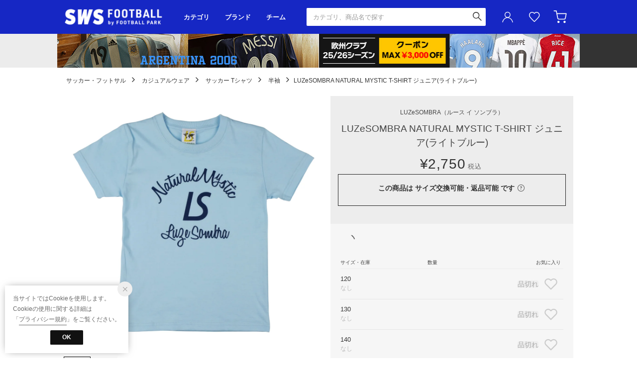

--- FILE ---
content_type: text/html;charset=UTF-8
request_url: https://www.sports-ws.com/commodity/SKOB1347D/LU9138EC02224
body_size: 146112
content:












<?xml version="1.0" encoding="UTF-8"?>
<!DOCTYPE html PUBLIC "-//W3C//DTD XHTML 1.0 Transitional//EN" "http://www.w3.org/TR/xhtml1/DTD/xhtml1-transitional.dtd">
<html xmlns="http://www.w3.org/1999/xhtml" xml:lang="ja" lang="ja">
<head>














  
    <link rel="canonical" href="https://www.sports-ws.com/commodity/SKOB1347D/LU9138EC02224/">
  
  <meta http-equiv="Content-Type" content="text/html; charset=utf-8" />
  <meta name="format-detection" content="telephone=no" />
  <meta name="google-site-verification" content="22G8cKP9ehqLfwMcb2drrLYU19l6tUkGZh2GBgfQW-I" />
  <meta http-equiv="X-UA-Compatible" content="IE=edge" />
  <meta name="keywords" content="LUZeSOMBRA NATURAL MYSTIC T-SHIRT ジュニア(ライトブルー),半袖" />
  <link rel="icon" href="https://media.aws.locondo.jp/swsstatic/common/img/favicon.svg?rev=b9b016bdb6a4899af5673c7d34b93c08dfa13fdf_1769505862_491597" type="image/svg+xml" />
  <link rel="shortcut icon" href="https://media.aws.locondo.jp/swsstatic/common/img/favicon.ico?rev=b9b016bdb6a4899af5673c7d34b93c08dfa13fdf_1769505862_491597" type="image/x-icon" />
  <link rel="index" title="サッカーショップ【SWS】" href="https://www.sports-ws.com" />
  <title>LUZeSOMBRA NATURAL MYSTIC T-SHIRT ジュニア(ライトブルー) L2213201 LBLU カジュアルウェア -サッカーショップ【SWS】</title>
  
    
    
      <meta name="description" content="LUZeSOMBRA NATURAL MYSTIC T-SHIRT ジュニア(ライトブルー) L2213201 LBLUの商品詳細情報。サッカーショップ【SWS】は、カジュアルウェアを豊富に取り揃えています。" />
    
  
  <meta name="robots" content="INDEX,FOLLOW" />

  <!-- OGP -->
  








<meta property="og:type" content="website" />



  
  
    <meta property="og:url" content="https://www.sports-ws.com" />
  




  
  
    <meta property="og:title" content="LUZeSOMBRA NATURAL MYSTIC T-SHIRT ジュニア(ライトブルー) L2213201 LBLU カジュアルウェア | サッカーショップ【SWS】" />
  




  
    <meta property="og:image" content="https://sc3.locondo.jp/contents/commodity/shop/SKOB1347D/commodity/LU/LU9138EC02224_1_l.jpg"/>
    <meta property="og:image:secure_url" content="https://sc3.locondo.jp/contents/commodity/shop/SKOB1347D/commodity/LU/LU9138EC02224_1_l.jpg" />
  
  
  




  
  
    <meta property="og:description" content="LUZeSOMBRA NATURAL MYSTIC T-SHIRT ジュニア(ライトブルー) L2213201 LBLUの商品詳細情報。サッカーショップ【SWS】は、カジュアルウェアを豊富に取り揃えています。" />
  






<meta property="og:locale:alternate" content="ja_JP" />
<meta property="og:locale:alternate" content="en_US" />


<meta property="og:site_name" content="サッカーショップ【SWS】" />

<input type="hidden" id="displayMode" value="pc">

  <!-- criteo -->
  








<!-- common/common/tracking/criteo-hasheEmail.jsp -->
<script>
  var displayModeEl = document.getElementById('displayMode');
  var cst = (displayModeEl && displayModeEl.value === 'pc') ? 'd' : 'm';
  var che = '';
  var criteoHashedEmailSha256 = '';

  
  
</script>


<script
  src="https://ajax.googleapis.com/ajax/libs/jquery/3.7.1/jquery.min.js"
  integrity="sha256-/JqT3SQfawRcv/BIHPThkBvs0OEvtFFmqPF/lYI/Cxo=" crossorigin="anonymous"></script>
<script src="https://cdn.jsdelivr.net/npm/jquery-validation@1.20.1/dist/jquery.validate.min.js" integrity="sha256-0xVRcEF27BnewkTwGDpseENfeitZEOsQAVSlDc7PgG0=" crossorigin="anonymous"></script>


<script
  src="https://cdnjs.cloudflare.com/ajax/libs/handlebars.js/4.7.8/handlebars.min.js"
  integrity="sha512-E1dSFxg+wsfJ4HKjutk/WaCzK7S2wv1POn1RRPGh8ZK+ag9l244Vqxji3r6wgz9YBf6+vhQEYJZpSjqWFPg9gg==" crossorigin="anonymous" referrerpolicy="no-referrer"></script>

<script defer type="text/javascript" src="/resources/js/handlebars-templates/handlebars-templates.js?rev=b9b016bdb6a4899af5673c7d34b93c08dfa13fdf_1769505862_491597"></script>
<!-- just-handlebars-helpers -->
<script type="text/javascript" src="https://media.aws.locondo.jp/_assets/js/libs/just-handlebars-helpers@1.0.19/dist/h.no-moment.js?rev=b9b016bdb6a4899af5673c7d34b93c08dfa13fdf_1769505862_491597"></script>
<script type="text/javascript">
  // Register just-handlebars-helpers with handlebars
  H.registerHelpers(Handlebars);
  
  // レビュー小数点切り上げ
  Handlebars.registerHelper('distanceFixed', function(distance) {
    return Number(distance.toFixed(1));
  });
</script>
<!-- affiliate -->
<script defer type="text/javascript" src='/resources/js/affiliate/click.js?rev=b9b016bdb6a4899af5673c7d34b93c08dfa13fdf_1769505862_491597'></script>
<!-- 共通css -->
<link href="https://media.aws.locondo.jp/_assets/css/_vars.css?rev=b9b016bdb6a4899af5673c7d34b93c08dfa13fdf_1769505862_491597" rel="stylesheet">
<link href="https://media.aws.locondo.jp/_assets/css/campaignGroup.css?rev=b9b016bdb6a4899af5673c7d34b93c08dfa13fdf_1769505862_491597" rel="stylesheet">

<link href="https://media.aws.locondo.jp/_assets/js/libs/uikit/css/uikit-locondo.css?rev=b9b016bdb6a4899af5673c7d34b93c08dfa13fdf_1769505862_491597" rel="stylesheet">
<script 
  src="https://cdn.jsdelivr.net/npm/uikit@3.11.1/dist/js/uikit.min.js"
  integrity="sha256-ZOFigV5yX4v9o+n9usKotr5fl9TV4T5JizfqhsXTAPY=" crossorigin="anonymous"></script>
<script
  src="https://cdn.jsdelivr.net/npm/uikit@3.21.4/dist/js/uikit-icons.min.js"
  integrity="sha256-XID2iJmvBVrsn3pKfMiZzX0n10U1jb4TxB2dA9tVSuc=" crossorigin="anonymous"></script>


<link rel="stylesheet" href="https://cdnjs.cloudflare.com/ajax/libs/awesomplete/1.1.5/awesomplete.css" >
<script src="https://cdnjs.cloudflare.com/ajax/libs/awesomplete/1.1.5/awesomplete.min.js"></script>

<!-- Google Material Icon Font , flag-icons -->
<link href="https://fonts.googleapis.com/css2?family=Material+Symbols+Outlined:opsz,wght,FILL,GRAD@20..48,100..700,0..1,-50..200" rel="stylesheet" />
<link href="https://media.aws.locondo.jp/_assets/js/libs/flag-icons/css/flag-icons.min.css?rev=b9b016bdb6a4899af5673c7d34b93c08dfa13fdf_1769505862_491597" rel="stylesheet" />

<script type="text/javascript" src="/resources/js/dayjs/dayjs.min.js?rev=b9b016bdb6a4899af5673c7d34b93c08dfa13fdf_1769505862_491597"></script>
<script type="text/javascript" src="/resources/js/dayjs/ja.js?rev=b9b016bdb6a4899af5673c7d34b93c08dfa13fdf_1769505862_491597"></script>


<script defer type="text/javascript" src='/resources/js/common/jquery.notification-badge.js?rev=b9b016bdb6a4899af5673c7d34b93c08dfa13fdf_1769505862_491597'></script>


<script type="text/javascript" src="https://media.aws.locondo.jp/_assets/js/fnLoading.js?rev=b9b016bdb6a4899af5673c7d34b93c08dfa13fdf_1769505862_491597"></script>


<script type="text/javascript" src="https://media.aws.locondo.jp/_assets/js/handlebars_helper_imageRatio.js?rev=b9b016bdb6a4899af5673c7d34b93c08dfa13fdf_1769505862_491597"></script>

<script type="module" src="https://media.aws.locondo.jp/contents/js/app/modal_notification_inApp.js?rev=b9b016bdb6a4899af5673c7d34b93c08dfa13fdf_1769505862_491597"></script>
<link href="https://media.aws.locondo.jp/contents/css/app/modal_notification_inApp.css?rev=b9b016bdb6a4899af5673c7d34b93c08dfa13fdf_1769505862_491597" rel="stylesheet">



  
  <!-- gtm -->
  








<!-- Google Tag Manager -->
<script>(function(w,d,s,l,i){w[l]=w[l]||[];w[l].push({'gtm.start':
    new Date().getTime(),event:'gtm.js'});var f=d.getElementsByTagName(s)[0],
    j=d.createElement(s),dl=l!='dataLayer'?'&l='+l:'';j.async=true;j.src=
    'https://www.googletagmanager.com/gtm.js?id='+i+dl;f.parentNode.insertBefore(j,f);
    })(window,document,'script','dataLayer','GTM-5L5NXPN');</script>
<!-- End Google Tag Manager -->
  <!-- /gtm -->
  <!-- locondo tracking -->
  










<script type="text/javascript">
  var __ti = '5c863d8a-c941-487a-9868-f38973778c5f';
  var __vi = '5c863d8a-c941-487a-9868-f38973778c5f';
  var __dm = 'pc';
  var __he = '';
  var __cc = '';
  var __si = 'sws';
  var __ts = '20260130142728';
  var __tu = 'https://analysis.aws.locondo.jp/tracking';
  var __rf = document.referrer;
  var __hf = document.location.href;
  var __pt = document.location.href.split('?')[0];
  var __pl = navigator.platform;
  
  // SHOPOP トラッキングAPI URL
  var __shopopTrackingImageApiUrl = 'https://analysis.aws.locondo.jp/shopop/tracking';
  // 商品動画 トラッキングAPI URL
  var __commodityVideoTrackingApiUrl = 'https://analysis.aws.locondo.jp/commodity-video/tracking';
</script>
<script type="text/javascript" src='/resources/js/analysis/tracker.js?rev=b9b016bdb6a4899af5673c7d34b93c08dfa13fdf_1769505862_491597' defer></script>


<input type="hidden" name="trackCommodityVideo" value="false">
  <!-- /locondo tracking -->


</head>
<body class="site_sws">






  <!-- gtm -->
  








<!-- Google Tag Manager (noscript) -->
<noscript><iframe src="https://www.googletagmanager.com/ns.html?id=GTM-5L5NXPN"
  height="0" width="0" style="display:none;visibility:hidden"></iframe></noscript>
<!-- End Google Tag Manager (noscript) -->
  <!-- /gtm -->
  


<input type="hidden" id="baseUrl" value='/'/>
<input type="hidden" id="api_url_base" value='https://api.aws.locondo.jp'>
<input type="hidden" id="contextPath" value="" />

<input type="hidden" id="url_base" value="/">
<input type="hidden" id="image_url_base" value="https://sc3.locondo.jp/contents/">
<input type="hidden" id="css_url_base"   value="https://media.aws.locondo.jp/contents/">

<input type="hidden" id="__locoad_tracking_url_base" value="https://analysis.aws.locondo.jp/locoad">




  
  
  
  
    <input type="hidden" id="commercialtypeNumber" value="all"/>
  

















<script src="https://cdn.jsdelivr.net/npm/i18next@23.7.6/i18next.min.js"></script>
<script>
i18next.init({
  lng: $('#siteLanguage')[0] ? $('#siteLanguage').val() : 'ja',
  ns: 'default',
  debug: false,
});
</script>
<script defer type="text/javascript" src="/resources/js/i18n-message/default-msg-ja.js?rev=b9b016bdb6a4899af5673c7d34b93c08dfa13fdf_1769505862_491597"></script>
<script defer type="text/javascript" src="/resources/js/i18n-message/default-msg-en.js?rev=b9b016bdb6a4899af5673c7d34b93c08dfa13fdf_1769505862_491597"></script>
<script defer type="text/javascript" src="https://media.aws.locondo.jp/_assets/js/i18n-message/assets-msg-ja.js?rev=b9b016bdb6a4899af5673c7d34b93c08dfa13fdf_1769505862_491597"></script>
<script defer type="text/javascript" src="https://media.aws.locondo.jp/_assets/js/i18n-message/assets-msg-en.js?rev=b9b016bdb6a4899af5673c7d34b93c08dfa13fdf_1769505862_491597"></script>



<script>
function wrapI18nUrl(url) {
  if (!$('#siteLanguage')[0]) {
    // 言語設定なし
    return url;
  }
  
  const lang = $('#siteLanguage').val();
  const languages = ['ja', 'en'];
  if (!url || !url.startsWith('/') || languages.some(l => url.startsWith('/' + l + '/'))) {
    // URL引数なし or URLがルートパス指定以外 or URLに言語設定が行われている
    return url;
  }

  // それぞれの言語のURLパスをセット
  switch (lang) {
  case 'ja':
    // 日本語の場合は、URLの操作を行わない
    return url;
  case 'en':
    return '/en' + url;
  default:
    return url;
  }
} 

$.ajaxPrefilter(function (option) {
  option.url = wrapI18nUrl(option.url);
});  
</script>


  
  
  
    










<!-- ShopCode #ID -->
<input type="hidden" id="shopCode" value="SKOB1347D">










<!-- header-element-1.jsp -->

<input type="hidden" id="swsCityCode" value="kobudo-football" />

<link rel="stylesheet" type="text/css" href="https://media.aws.locondo.jp/_assets/css/pc/common-base.css?rev=b9b016bdb6a4899af5673c7d34b93c08dfa13fdf_1769505862_491597" media="all" charset="UTF-8" />
<link rel="stylesheet" type="text/css" href="https://media.aws.locondo.jp/_assets/css/pc/common-footer.css?rev=b9b016bdb6a4899af5673c7d34b93c08dfa13fdf_1769505862_491597" media="all" charset="UTF-8" />
<link rel="stylesheet" type="text/css" href="https://media.aws.locondo.jp/_assets/css/pc/common-boem_style.css?rev=b9b016bdb6a4899af5673c7d34b93c08dfa13fdf_1769505862_491597" media="all" charset="UTF-8" />
<link rel="stylesheet" type="text/css" href="https://media.aws.locondo.jp/_assets/css/style_father.css?rev=b9b016bdb6a4899af5673c7d34b93c08dfa13fdf_1769505862_491597" media="all" charset="UTF-8" />
<link href="https://fonts.googleapis.com/css?family=Oswald" rel="stylesheet">
<link href="https://fonts.googleapis.com/css?family=Open+Sans%7CTeko" rel="stylesheet">
<link href="https://fonts.googleapis.com/css?family=Lato" rel="stylesheet">


  <link rel="stylesheet" type="text/css" href="https://media.aws.locondo.jp/_assets/css/pc/common-switching.css?rev=b9b016bdb6a4899af5673c7d34b93c08dfa13fdf_1769505862_491597" media="all" charset="UTF-8" />



<link rel="stylesheet" type="text/css" href="https://media.aws.locondo.jp/swsstatic/common/css/pc/sws_common-header.css?rev=b9b016bdb6a4899af5673c7d34b93c08dfa13fdf_1769505862_491597" media="all" charset="UTF-8" />
<link rel="stylesheet" type="text/css" href="https://media.aws.locondo.jp/swsstatic/common/css/pc/sws_common-style.css?rev=b9b016bdb6a4899af5673c7d34b93c08dfa13fdf_1769505862_491597" media="all" charset="UTF-8" />
<script type="text/javascript" src="https://media.aws.locondo.jp/_assets/js/pc/common.js?rev=b9b016bdb6a4899af5673c7d34b93c08dfa13fdf_1769505862_491597" charset="UTF-8"></script>


<script src="https://media.aws.locondo.jp/_assets/js/libs/lazyload/lazyload.min.js?rev=b9b016bdb6a4899af5673c7d34b93c08dfa13fdf_1769505862_491597"></script>
<script src="https://media.aws.locondo.jp/_assets/js/libs/lazyload/lazyload.instance.js?rev=b9b016bdb6a4899af5673c7d34b93c08dfa13fdf_1769505862_491597"></script>
<link rel="stylesheet" type="text/css" href="https://media.aws.locondo.jp/_assets/js/libs/lazyload/lazyload.css?rev=b9b016bdb6a4899af5673c7d34b93c08dfa13fdf_1769505862_491597" />



<script type="text/javascript" src="https://media.aws.locondo.jp/_assets/js/libs/Remodal/remodal.js?rev=b9b016bdb6a4899af5673c7d34b93c08dfa13fdf_1769505862_491597"></script>
<link rel="stylesheet" type="text/css" href="https://media.aws.locondo.jp/_assets/js/libs/Remodal/remodal-default-theme.css?rev=b9b016bdb6a4899af5673c7d34b93c08dfa13fdf_1769505862_491597" media="all" charset="UTF-8" />
<link rel="stylesheet" type="text/css" href="https://media.aws.locondo.jp/_assets/js/libs/Remodal/remodal.css?rev=b9b016bdb6a4899af5673c7d34b93c08dfa13fdf_1769505862_491597" media="all" charset="UTF-8" />

<link rel="stylesheet" href="https://cdnjs.cloudflare.com/ajax/libs/slick-carousel/1.8.1/slick.min.css" />
<link rel="stylesheet" href="https://cdnjs.cloudflare.com/ajax/libs/slick-carousel/1.8.1/slick-theme.min.css" />
<script src="https://cdnjs.cloudflare.com/ajax/libs/slick-carousel/1.8.1/slick.min.js"></script>

<link rel="stylesheet" href="https://media.aws.locondo.jp/_assets/js/libs/tippy/light.css?rev=b9b016bdb6a4899af5673c7d34b93c08dfa13fdf_1769505862_491597" />
<script src="https://media.aws.locondo.jp/_assets/js/libs/tippy/popper.min.js?rev=b9b016bdb6a4899af5673c7d34b93c08dfa13fdf_1769505862_491597"></script>
<script src="https://media.aws.locondo.jp/_assets/js/libs/tippy/index.all.min.js?rev=b9b016bdb6a4899af5673c7d34b93c08dfa13fdf_1769505862_491597"></script>


<script src="https://media.aws.locondo.jp/_assets/js/jquery.ranking.js?rev=b9b016bdb6a4899af5673c7d34b93c08dfa13fdf_1769505862_491597"></script>
<script type="text/javascript" src="https://media.aws.locondo.jp/_assets/js/api-commodityranking.js?rev=b9b016bdb6a4899af5673c7d34b93c08dfa13fdf_1769505862_491597"></script>


<script type="text/javascript" src='/resources/js/store.legacy.min.js?rev=b9b016bdb6a4899af5673c7d34b93c08dfa13fdf_1769505862_491597'></script>
<script type="text/javascript" src='/resources/js/search/search-history.js?rev=b9b016bdb6a4899af5673c7d34b93c08dfa13fdf_1769505862_491597'></script>


<script type="text/javascript" src='/resources/js/suggestSearch/pc-suggest.js?rev=b9b016bdb6a4899af5673c7d34b93c08dfa13fdf_1769505862_491597'></script>


<script src='/resources/js/js.cookie.js?rev=b9b016bdb6a4899af5673c7d34b93c08dfa13fdf_1769505862_491597'></script>
<script type="text/javascript" src='/resources/js/commodity/commodity-history.js?rev=b9b016bdb6a4899af5673c7d34b93c08dfa13fdf_1769505862_491597'></script>


<script defer type="text/javascript" src="https://media.aws.locondo.jp/_assets/js/api-headerInfo.js?rev=b9b016bdb6a4899af5673c7d34b93c08dfa13fdf_1769505862_491597"></script>


<link rel="stylesheet" type="text/css" href="https://media.aws.locondo.jp/swsstatic/common/css/pc/sws_toku_hbs_style.css">
<script src="https://media.aws.locondo.jp/swsstatic/common/js/pc/pc-toku_hbs.js"></script>


<script defer type="text/javascript" src="https://media.aws.locondo.jp/swsstatic/common/js/sws_service_config.js?rev=b9b016bdb6a4899af5673c7d34b93c08dfa13fdf_1769505862_491597"></script>
<script defer type="text/javascript" src="https://media.aws.locondo.jp/_assets/js/content-guide-sws.js?rev=b9b016bdb6a4899af5673c7d34b93c08dfa13fdf_1769505862_491597"></script>

<script defer type="text/javascript" src="https://media.aws.locondo.jp/swsstatic/common/js/sws_pc-common.js?rev=b9b016bdb6a4899af5673c7d34b93c08dfa13fdf_1769505862_491597"></script>
<script type="module" src="https://media.aws.locondo.jp/swsstatic/common/js/sws_normalization/main.js?rev=b9b016bdb6a4899af5673c7d34b93c08dfa13fdf_1769505862_491597"></script>
<script src="https://media.aws.locondo.jp/swsstatic/common/js/sws_categoryList.js?rev=b9b016bdb6a4899af5673c7d34b93c08dfa13fdf_1769505862_491597"></script>

<noscript>
  <div class="noscript">
    <div class="noscript-inner">
      <p>
        <strong>お使いのブラウザは、JavaScript機能が有効になっていません。</strong>
      </p>
      <p>このウェブサイトの機能をご利用される場合は、お使いのブラウザでJavaScriptを有効にしてください。</p>
    </div>
  </div>
</noscript>


<div id="headerInformation"></div>


  
    <div class="globalWrap -football" data-shop-categorycode="football"><!-- footer内で閉じる -->
  
  
  
  
  


<!-- お知らせ欄 info_box_top -->
<div class="clearfix info-ld pc" id="info_box_top">
  <span id="informationsInHeader"></span>
</div>
<!-- /お知らせ欄 -->



<div class="pcHeader" data-gtm-click="pcHeader">
  <div class="inner">
    <h1 class="siteLogo">
      <a href="/" title="SWS football">サッカーショップ【SWS】</a>
    </h1>
    <div class="pcHeaderNav">
      <div class="pcHeaderNavItem -category" data-gtm-click="pcHeader_category">
        <button class="dropBtn">カテゴリ</button>
        <div uk-dropdown="boundary: .pcHeader;boundary-align: true">
          <div class="inner">
            <ul uk-accordion="multiple: true" id="_js_pcHeaderNavCategory_1">
              <li class="categoryList" data-item="footbl_uniform_edit">
                <a class="uk-accordion-title" href="#">代表･クラブユニフォーム</a>
                <ul class="uk-accordion-content" id="_js_pcHeaderNavCategory_team"></ul>
                <script>
                  Handlebars.registerHelper("ifEquals", function (a, b, options) {
                    if (a == b) {
                      return options.fn(this);
                    }
                    return options.inverse(this);
                  });
                  Handlebars.registerHelper('ifNotEquals', function (a, b, options) {
                      if (a != b) { return options.fn(this); }
                      return options.inverse(this);
                  });
                </script>
                <script type="text/x-handlebars-template" id="pcHeaderNavCategory-template_team">
                  {{#each this}}
                    {{#each list}}
                      {{#ifEquals name "すべて"}}
                        <li class="item -all-team"><a href="../../{{url}}">{{../group}}すべて</a></li>
                      {{/ifEquals}}
                      {{#ifNotEquals name "すべて"}}
                        <li class="item"><a href="../../{{url}}">{{name}}</a></li>
                      {{/ifNotEquals}}
                    {{/each}}
                  {{/each}}
                </script>
              </li>
            </ul>
            <ul uk-accordion="multiple: true" id="_js_pcHeaderNavCategory_2">
            </ul>
            <ul uk-accordion="multiple: true" id="_js_pcHeaderNavCategory_3">
              <li class="itemExtra"><a href="/contents/fp_team">チームオーダー</a></li>
              <li class="itemExtra"><a href="/category/footbl_training%7Cfootbl_casual?markingEnabledFlag=1">マーキング</a></li>
            </ul>
            <script type="text/x-handlebars-template" id="pcHeader-template_category_1">
              {{#each this}}
                {{#ifEquals category.pc_col "1"}}
                <li class="categoryList" data-item="{{category.code}}">
                  <a class="uk-accordion-title" href="#">{{category.name}}</a>
                  <ul class="uk-accordion-content">
                    {{#each category_child}}
                      {{#ifEquals @index "0"}}
                        <li><a href="/category/{{../category.code}}">すべて</a></li>
                      {{/ifEquals}}
                        <li><a href="/category/{{code}}">{{name}}</a></li>
                    {{/each}}
                  </ul>
                </li>
                {{/ifEquals}}
              {{/each}}
            </script>
            <script type="text/x-handlebars-template" id="pcHeader-template_category_2">
              {{#each this}}
                {{#ifEquals category.pc_col "2"}}
                <li class="categoryList" data-item="{{category.code}}">
                  <a class="uk-accordion-title" href="#">{{category.name}}</a>
                  <ul class="uk-accordion-content">
                    {{#each category_child}}
                      {{#ifEquals @index "0"}}
                        <li><a href="/category/{{../category.code}}">すべて</a></li>
                      {{/ifEquals}}
                        <li><a href="/category/{{code}}">{{name}}</a></li>
                    {{/each}}
                  </ul>
                </li>
                {{/ifEquals}}
              {{/each}}
            </script>
            <script type="text/x-handlebars-template" id="pcHeader-template_category_3">
              {{#each this}}
                {{#ifEquals category.pc_col "3"}}
                <li class="categoryList" data-item="{{category.code}}">
                  <a class="uk-accordion-title" href="#">{{category.name}}</a>
                  <ul class="uk-accordion-content">
                    {{#each category_child}}
                      {{#ifEquals @index "0"}}
                        <li><a href="/category/{{../category.code}}">すべて</a></li>
                      {{/ifEquals}}
                        <li><a href="/category/{{code}}">{{name}}</a></li>
                    {{/each}}
                  </ul>
                </li>
                {{/ifEquals}}
              {{/each}}
            </script>
          </div>
        </div>
      </div>
      <div class="pcHeaderNavItem -brand" data-gtm-click="pcHeader_brand">
        <button class="dropBtn">ブランド</button>
        <div uk-dropdown="boundary: .pcHeader;boundary-align: true">
          <div class="inner">
            <ul class="logoList" id="_js_pcHeaderNavItem_logoList">
            </ul>
            <script type="text/x-handlebars-template" id="pcHeaderNavItem-template_logoList">
              {{#each this}}
              <li class="logoListItem">
                <a href="{{url}}">
                  <div class="wrap"><img src="https://media.aws.locondo.jp/swsstatic/common/img/logo_brand/{{image}}?rev=b9b016bdb6a4899af5673c7d34b93c08dfa13fdf_1769505862_491597" alt="{{alt}}"></div>
                  <span>{{alt}}</span>
                </a>
              </li>
              {{/each}}
              <li class="logoListItem -toBrandList">
                <a href="/catalog/brand-list">
                  <span>ブランド一覧</span>
                </a>
              </li>
            </script>
          </div>
        </div>
      </div>
      <div class="pcHeaderNavItem -team" data-gtm-click="pcHeader_team">
        <button class="dropBtn">チーム</button>
        <div uk-dropdown="boundary: .pcHeader;boundary-align: true">
          <div class="inner">
            <div id="_js_pcHeaderNavItem_team"></div>
            <div class="toTeamList"><a href="/contents/team-list-static">チーム一覧</a></div>
          </div>
        </div>
        <script type="text/x-handlebars-template" id="pcHeaderNavItem-template_team">
          {{#each this}}
          <div class="col">
            <p class="listHeading">{{group}}</p>
            {{#each area}}
            <div class="teamListWrap">
              <p class="headingSub">{{@key}}</p>
              <ul class="teamList">
                {{#each this}}
                <li><a href="../../team/{{code}}">{{name}}</a></li>
                {{/each}}
              </ul>
            </div>
            {{/each}}
          </div>
          {{/each}}
        </script>
      </div>
      <div class="pcHeaderNavItem -home">
        <a href="/top">HOME</a>
      </div>
    </div>
    
    









<!-- header-element-2.jsp -->
<div class="pcHeader-searchBox" data-gtm-click="pcHeader_searchBox">
  <form id="search_mini_form" action="/search" method="get">
    
    <input type="hidden" name="fromid" value="search_mini_form">
    <div class="search_box">
      <div>
        <div class="wrap_searchText">
          <input id="searchText" name="searchWord" class="input" type="text" placeholder="カテゴリ、商品名で探す" value="" autocomplete="off">
        </div>
        <div class="wrap_searchbutton">
          <button class="searchbutton" type="submit" width="24" height="24"></button>
        </div>
      </div>
      <div class="suggestBox">
        <div class="suggestBox_innner">
          <div id="output_searchHistory" class="output_suggest"></div>
          <div id="output_suggestA" class="output_suggest"></div>
          <div id="output_suggestB" class="output_suggest"></div>
        </div>
      </div>
      <div id="auto_indicator" class="search_autocomplete autocomplete" style="border-color: rgb(232, 233, 237); display: none; ">検索中...</div>
    </div>
  </form>
</div>
<!-- section user info -->
<div class="pcHeader-userMenu" data-gtm-click="pcHeader_userMenu">
  
  
    <div class="userMenuItem -login">
      <a class="wrapUserIcon" href="/login"><i uk-icon="user" class="uk-icon"></i>ユーザーアイコン(login)</a>
      <div uk-dropdown="boundary:.pcHeader > .inner;boundary-align: true;pos:bottom-right; shift: false; flip: false">
        <ul>
          <li class="item -toLogin"><a href="/login">ログイン</a></li>
          <li class="item -toCustomerRegister"><a href="/customer/customer-register">新規会員登録 (無料)</a></li>
        </ul>
      </div>
    </div>
    <div class="userMenuItem -favorite">
      <a href="/mypage/favorite-list/" class="arr_none">
        お気に入り<i class="icon_favorite"></i>
      </a>
    </div>
  

  
  
  <div class="userMenuItem -cart">
    <a href="/cart/?commercialType=0">
      カート<div class="js-cartCount"></div>
    </a>
  </div>
</div>
  </div>

  <!-- お知らせ欄 info_box_bottom -->
  <div class="clearfix info-ld pc" id="info_box_bottom">
    <span id="informationsOnGrobalNavi"></span>
  </div>
  <!-- /お知らせ欄 -->

</div><!-- /pcHeader -->











<!-- header-element-3.jsp -->

<script type="text/x-handlebars-template" id="pcHeader_searchHistory_template">
  {{#if this}}
    <h4 class="itemSuggestTitle">検索履歴</h4>
    <ul id="searchHistoryList" class="suggest_searchHistory indexList">
      {{#each this}}
        <li class="indexItem">
          <div class="indexItemContent" data-title-localStorage="{{title}}">
            <div class="indexItemHeading">
              <a class="inner" href="{{url}}">{{title}}</a>
            </div>
          </div>
          <span class="deleteHistoryList"></span>
        </li>
      {{/each}}
    </ul>
  {{/if}}
</script>
<!--  関連アイテムテンプレート -->
<script id="SuggestCommodities" type="text/x-handlebars-template">
  {{#if Commodities}}
    <h4 class="itemSuggestTitle">関連アイテム</h4>
    <ul class="SuggestCommoditiesList">
      {{#each Commodities}}
        <li><a href="/{{url}}"><span><img src="{{image}}" width="70" height="70"></span><span>{{name}}</span></a></li>
      {{/each}}
    </ul>
  {{/if}}
</script>
<!-- /suggest-search settings -->












<!--CustomerCode-->


<script>
  const gaCustomerCode = $('#gaCustomerCode').val();
  const gaCustomerGroupId = $('#gaCustomerGroupId').val();
  const gaBoemCustomerNo = $('#gaBoemCustomerNo').val();
  const canPushGA = (gaCustomerCode !== '' && gaCustomerCode !== undefined) ? true : false; 

  if(canPushGA) {
    const userData = {
    login_id: gaCustomerCode,
    
    user_status: gaCustomerGroupId
    };
    window.dataLayer = window.dataLayer || [];
    window.dataLayer.push(userData);
  }
</script>






<input type="hidden" id="siteName" value="SWS football">









<!-- common/templates/header-config.jsp -->
<input type="hidden" id="siteDomain" value="www.sports-ws.com">
<input type="hidden" id="siteTitle" value="サッカーショップ【SWS】">
<input type="hidden" id="schema" value="sws">
<input type="hidden" id="isOneBrand" value="false">
<input type="hidden" id="isConvertable" value="">
<input type="hidden" id="convertReturnMethod" value="">
<input type="hidden" id="convertRequestDeadlineDays" value="">
<input type="hidden" id="properIsReturnable" value="">
<input type="hidden" id="saleIsReturnable" value="">
<input type="hidden" id="returnReturnMethod" value="">
<input type="hidden" id="properReturnFee" value="">
<input type="hidden" id="saleReturnFee" value="">
<input type="hidden" id="returnRequestDeadlineDays" value="">
<input type="hidden" id="giftService" value="false">
<input type="hidden" id="hasDeluxeGift" value="false">
<input type="hidden" id="giftCost" value="">
<input type="hidden" id="tagcutCost" value="">
<input type="hidden" id="deluxeCost" value="">
<input type="hidden" id="pointService" value="true">
<input type="hidden" id="pointRate" value="0.0">
<input type="hidden" id="pointPeriod" value="6">
<input type="hidden" id="pointGivenDaysAfterShipping" value="">
<input type="hidden" id="reviewService" value="true">
<input type="hidden" id="reviewPointService" value="true">
<input type="hidden" id="useReviewLot" value="true">
<input type="hidden" id="reviewPointRate" value="">
<input type="hidden" id="deliveryChargePost" value="">
<input type="hidden" id="deliveryChargeLate" value="">
<input type="hidden" id="deliveryChargeDate" value="">
<input type="hidden" id="deliveryChargeFast" value="">
<input type="hidden" id="deliveryChargeExpress" value="">
<input type="hidden" id="expressDeliveryCommission" value="">
<input type="hidden" id="freeShippingAmount" value="8000">
<input type="hidden" id="commissionCod" value="">
<input type="hidden" id="commissionCard" value="">
<input type="hidden" id="commissionCvs" value="">
<input type="hidden" id="commissionPayeasy" value="">
<input type="hidden" id="commissionPaypay" value="">
<input type="hidden" id="commissionDocomo" value="">
<input type="hidden" id="commissionAu" value="">
<input type="hidden" id="commissionSoftBank" value="">
<input type="hidden" id="commissionYamato" value="">
<input type="hidden" id="isPrepaidSite" value="">
<input type="hidden" id="hasCustomerGroup" value="true">

<input type="hidden" id="customerGroupTotalEndIntervalDays" value="">
<input type="hidden" id="customerGroupRangePeriod" value="">
<input type="hidden" id="returnConvertReviewable" value="false">
<input type="hidden" id="amazonPayOption" value="">
<input type="hidden" id="enableGlobalOrder" value="false">
<input type="hidden" id="enableMultiLanguage" value="false">
<input type="hidden" id="isBackOrder" value="false">
<input type="hidden" id="useSmari" value="">

  






















<!-- common/pc/commodity/commodity-top-area.jsp -->
  

  


  
<!-- ヘッダ引き継ぎ用変数 -->

  
  
  
  


<input type="hidden" id="catalogParam" value="">

<!-- ▽ 固有css ▽ -->
<link rel="stylesheet" type="text/css" href="https://media.aws.locondo.jp/_assets/css/pc/content-product-koichi.css?rev=b9b016bdb6a4899af5673c7d34b93c08dfa13fdf_1769505862_491597" media="all" charset="UTF-8" />

<script type="text/javascript" src="/resources/js/i18n-message/commodity-msg-ja.js?rev=b9b016bdb6a4899af5673c7d34b93c08dfa13fdf_1769505862_491597"></script>
<script type="text/javascript" src="/resources/js/i18n-message/commodity-msg-en.js?rev=b9b016bdb6a4899af5673c7d34b93c08dfa13fdf_1769505862_491597"></script>

<script type="text/javascript" src='/resources/js/commodity/jquery.commodity.js?rev=b9b016bdb6a4899af5673c7d34b93c08dfa13fdf_1769505862_491597'></script>
<script type="text/javascript" src='/resources/js/commodity/jquery.commodity-pc.js?rev=b9b016bdb6a4899af5673c7d34b93c08dfa13fdf_1769505862_491597'></script>
<script type="text/javascript" src='/resources/js/commodity/jquery.commodity-different-color.js?rev=b9b016bdb6a4899af5673c7d34b93c08dfa13fdf_1769505862_491597'></script>
<script type="text/javascript" src='/resources/js/commodity/jquery.commodity-review-summary.js?rev=b9b016bdb6a4899af5673c7d34b93c08dfa13fdf_1769505862_491597'></script>
<!--  採寸 -->
<script type="text/javascript" src='/resources/js/common/jquery.measurement.js?rev=b9b016bdb6a4899af5673c7d34b93c08dfa13fdf_1769505862_491597'></script>
<!-- レビュー -->
<script type="text/javascript" src="https://media.aws.locondo.jp/_assets/js/pc/pc-api-review.js?rev=b9b016bdb6a4899af5673c7d34b93c08dfa13fdf_1769505862_491597"></script>
<!-- マイサイズ -->
<script type="text/javascript" src='/resources/js/js.cookie.js?rev=b9b016bdb6a4899af5673c7d34b93c08dfa13fdf_1769505862_491597'></script>
<script type="text/javascript" src='/resources/js/common/jquery.mysize-common.js?rev=b9b016bdb6a4899af5673c7d34b93c08dfa13fdf_1769505862_491597'></script>
<!-- lazyload -->
<script src="https://media.aws.locondo.jp/_assets/js/libs/lazyload/lazyload.min.js?rev=b9b016bdb6a4899af5673c7d34b93c08dfa13fdf_1769505862_491597"></script>
<script src="https://media.aws.locondo.jp/_assets/js/libs/lazyload/lazyload.instance.js?rev=b9b016bdb6a4899af5673c7d34b93c08dfa13fdf_1769505862_491597"></script>
<link rel="stylesheet" type="text/css" href="https://media.aws.locondo.jp/_assets/js/libs/lazyload/lazyload.css?rev=b9b016bdb6a4899af5673c7d34b93c08dfa13fdf_1769505862_491597" />
<!-- お気に入りブランド -->
<script type="text/javascript" src="/resources/js/brand/mybrand.js?rev=b9b016bdb6a4899af5673c7d34b93c08dfa13fdf_1769505862_491597"></script>
<!-- クーポン/カウントダウン -->
<script type="text/javascript" src="https://media.aws.locondo.jp/_assets/js/pc/pc-commodity-koichi.js?rev=b9b016bdb6a4899af5673c7d34b93c08dfa13fdf_1769505862_491597"></script>
<!-- アフィリエイト -->
<script defer type="text/javascript" src='/resources/js/affiliate/click.js?rev=b9b016bdb6a4899af5673c7d34b93c08dfa13fdf_1769505862_491597'></script>


  








<!-- common/common/commodity/elm_hiddenMarkingSettingsInputs.jsp -->

<script type="text/javascript" src='/resources/js/commodity/commodity-marking.js?rev=b9b016bdb6a4899af5673c7d34b93c08dfa13fdf_1769505862_491597'></script>
















<!------- ▽ contents_ver4 ▽ ------->
<section id="contents_ver4" class="product_main">

  <!-- breadcrumbs -->
  <div id="breadcrumbsList" class="breadcrumbs clearfix breadcrumbs_child">
    <p><a href="javascript:history.back();">
      [ 前に戻る ]
      
      </a></p>
  </div>
  









<!-- common/common/commodity/elm_commodity-breadcrumbs_template.jsp -->
<script type="text/x-handlebars-template" id="commodity-breadcrumbs_template">
  {{#each breadcrumbs}}
    <ul class="clearfix">
        
          
          
            <li><a href="/">ホーム</a></li>
          
        
        {{#each ancestors}}
          {{#if category_code}}
            <li  data-breadcrumbsName="{{formatBreadcrumbs-Home category_name_pc}}"><a href="{{../../base_url}}category/{{formatLinkCatalogParam category_code}}">{{formatBreadcrumbs-Home category_name_pc}}</a></li>
          {{/if}}
        {{/each}} 
        <li data-breadcrumbsName="{{category_name_pc}}"><a href="{{../base_url}}category/{{formatLinkCatalogParam category_code}}">{{category_name_pc}}</a></li>
    </ul>
  {{/each}}
</script>
  <script type="text/javascript" src="https://media.aws.locondo.jp/_assets/js/pc/pc-breadcrumbs.js?rev=b9b016bdb6a4899af5673c7d34b93c08dfa13fdf_1769505862_491597"></script>

  <script type="application/ld+json">
    {
      "@context": "https://schema.org",
      "@type": "BreadcrumbList",
      "itemListElement": [{
        "@type": "ListItem",
        "position": 1,
        "name": "SWS football",
        "item": "https://www.sports-ws.com"
      }
        
        ,{
          "@type": "ListItem",
          "position": 2,
          "name": "スポーツ・アウトドア",
          "item": "https://www.sports-ws.com/category/sports_gear/"
        }
        
        ,{
          "@type": "ListItem",
          "position": 3,
          "name": "サッカー・フットサル",
          "item": "https://www.sports-ws.com/category/football/"
        }
        
        ,{
          "@type": "ListItem",
          "position": 4,
          "name": "カジュアルウェア",
          "item": "https://www.sports-ws.com/category/footbl_casual/"
        }
        
        ,{
          "@type": "ListItem",
          "position": 5,
          "name": "サッカー Tシャツ",
          "item": "https://www.sports-ws.com/category/fb_cas_tee/"
        }
        
        ,{
          "@type": "ListItem",
          "position": 6,
          "name": "半袖",
          "item": "https://www.sports-ws.com/category/fb_cas_tee_ssl/"
        }
        
        ,{
          "@type": "ListItem",
          "position": 7,
          "name": "LUZeSOMBRA NATURAL MYSTIC T-SHIRT ジュニア(ライトブルー)"
        }
      ]
    }
  </script>

  <!----------------------------
  product_contents
  ----------------------------->
  <div id="product_contents" class="product_contents multiBrand  ">

    <input type="hidden" id="commodityCode" value="LU9138EC02224"/>
    <input type="hidden" id="shopCode" value="SKOB1347D"/>
    <input type="hidden" id="brandCode" value="LU9138"/>
    <input type="hidden" id="commodityKind" value="apparel"/>
    <input type="hidden" id="relatedCategory1" value="fb_cas_tee_ssl"/>
    <input type="hidden" id="searchBrandName" value='LUZeSOMBRA'>
    <input type="hidden" id="ProductItemName" value='LUZeSOMBRA NATURAL MYSTIC T-SHIRT ジュニア(ライトブルー)'>
    <input type="hidden" id="kokuinEnabledFlag" value="false">

    <!-- ▼お気に入り完了メッセージ▼ -->
    

    <!-- ▼エラー表示領域▼ -->
    









<!-- webapp/WEB-INF/views/common/pc/commodity/commodity-main-image.jsp -->

<div id="product_img" class="product_img">
  <ul class="item-icons clearfix">
    
    
    
    
    
    
    
    
    
    
    
    
    
    
  </ul>

  <section class="mainImage-container" data-commoditycode="LU9138EC02224">
    








<!-- common/common/commodity/elm_mainImage-carousel.jsp -->


<link rel="stylesheet" href="https://cdn.jsdelivr.net/npm/swiper@11.2.10/swiper-bundle.min.css"
  integrity="sha256-dMpqrlRo28kkeQw7TSGaCJuQo0utU6D3yjpz5ztvWrg=" crossorigin="anonymous">
<script src="https://cdn.jsdelivr.net/npm/swiper@11.2.10/swiper-bundle.min.js"
  integrity="sha256-mF8SJMDu7JnTZ6nbNeWORLIefrnORYMbFbTBCOQf2X8=" crossorigin="anonymous"></script>

<link rel="stylesheet" href="https://cdnjs.cloudflare.com/ajax/libs/photoswipe/5.4.4/photoswipe.min.css"
  integrity="sha512-LFWtdAXHQuwUGH9cImO9blA3a3GfQNkpF2uRlhaOpSbDevNyK1rmAjs13mtpjvWyi+flP7zYWboqY+8Mkd42xA==" crossorigin="anonymous" />
<script src="https://cdnjs.cloudflare.com/ajax/libs/photoswipe/5.4.4/umd/photoswipe.umd.min.js"
  integrity="sha512-BXwwGU7zCXVgpT2jpXnTbioT9q1Byf7NEXVxovTZPlNvelL2I/4LjOaoiB2a19L+g5za8RbkoJFH4fMPQcjFFw==" crossorigin="anonymous"></script>
<script src="https://cdnjs.cloudflare.com/ajax/libs/photoswipe/5.4.4/umd/photoswipe-lightbox.umd.min.js"
  integrity="sha512-D16CBrIrVF48W0Ou0ca3D65JFo/HaEAjTugBXeWS/JH+1KNu54ZOtHPccxJ7PQ44rTItUT6DSI6xNL+U34SuuQ==" crossorigin="anonymous"></script>

<!-- 商品画像 ホバーzoom -->
<script src="https://cdn.jsdelivr.net/npm/drift-zoom@1.5.1/dist/Drift.min.js"
  integrity="sha256-NxFJQwrCJ6A6W+FDv0+2D3hSIJDsa7rYryH/nKfQUaw=" crossorigin="anonymous"></script>
<link rel="stylesheet" href="https://cdn.jsdelivr.net/npm/drift-zoom@1.5.1/dist/drift-basic.min.css"
  integrity="sha256-f4BX1RWWppaSo5emBm6+8dHL8OIzuKLhAWLy6MNjndk=" crossorigin="anonymous">

<link href="https://media.aws.locondo.jp/_assets/css/commodity-mainImage.css?rev=b9b016bdb6a4899af5673c7d34b93c08dfa13fdf_1769505862_491597" rel="stylesheet"/>
<script src="https://media.aws.locondo.jp/_assets/js/commodity-photoswipe-options.js?rev=b9b016bdb6a4899af5673c7d34b93c08dfa13fdf_1769505862_491597"></script>
<script src="https://media.aws.locondo.jp/_assets/js/commodity-mainImage.js?rev=b9b016bdb6a4899af5673c7d34b93c08dfa13fdf_1769505862_491597"></script>


<div class="mainImage-carousel">
  <div class="inner swiper-wrapper" id="mainImage-group">
    
    
    
    

    
    
      
        
        
        
        
          <figure class="swiper-slide" data-img="image-file">
            <a href="https://sc3.locondo.jp/contents/commodity_image/LU/LU9138EC02224_1_l.jpg"
               data-pswp-width="1100" data-pswp-height="1100">
              <img
                src="https://sc3.locondo.jp/contents/commodity_image/LU/LU9138EC02224_1_l.jpg"
                alt="LUZeSOMBRA NATURAL MYSTIC T-SHIRT ジュニア(ライトブルー)"
                
              />
            </a>
          </figure>
                  
      
    
      
        
        
        
        
          <figure class="swiper-slide" data-img="image-file">
            <a href="https://sc3.locondo.jp/contents/commodity_image/LU/LU9138EC02224_2_l.jpg"
               data-pswp-width="1100" data-pswp-height="1100">
              <img
                src="https://sc3.locondo.jp/contents/commodity_image/LU/LU9138EC02224_2_l.jpg"
                alt="LUZeSOMBRA NATURAL MYSTIC T-SHIRT ジュニア(ライトブルー)"
                loading="lazy"
              />
            </a>
          </figure>
                  
      
    
    <script>
      function showVideoFallback(videoId) {
        const video = document.getElementById(videoId);
        const fallback = document.getElementById('fallback-' + videoId);
        if (video) {
          video.style.display = 'none';
          video.classList.add('video-error');
        }
        if (fallback) fallback.style.display = 'block';
      }
    </script>
  </div>

  
  <div class="swiper-button-prev"></div>
  <div class="swiper-button-next"></div>
  <div class="swiper-counter"></div>
</div>
    <div id="-js-modelSizeInfo" class="modelSizeInfo"></div>
    








<!-- common/common/commodity/elm_mainImage-thumbList.jsp -->


<div id="wrap_mainImage-thumbList">
  <div class="mainImage-thumbList">
    <h3 class="heading" style="display:none;">
      商品画像一覧
      
      <button class="uk-modal-close">
        戻る
        
      </button>
    </h3>
    
    
    
    
    
      <figure >
        <img src="https://sc3.locondo.jp/contents/commodity_image/LU/LU9138EC02224_1_m.jpg" 
            alt="LUZeSOMBRA NATURAL MYSTIC T-SHIRT ジュニア(ライトブルー)｜詳細画像" 
            width="70" height="70" />
      </figure>
    
      <figure >
        <img src="https://sc3.locondo.jp/contents/commodity_image/LU/LU9138EC02224_2_m.jpg" 
            alt="LUZeSOMBRA NATURAL MYSTIC T-SHIRT ジュニア(ライトブルー)｜詳細画像" 
            width="70" height="70" />
      </figure>
    
  </div>
<div>
<script>
  $(function () {
    if ($('#displayMode').val() !== 'pc'){
      const $modal = $('#wrap_mainImage-thumbList');
      const $modalInner = $('.mainImage-thumbList');
      if ($modal.length) {
        $modal.attr('uk-modal', '');
        $modalInner.addClass('uk-modal-dialog');
        UIkit.update();
      }
    }
  });
</script>

  </section>

  
  
  
  
  
  

  
  
 
  
  

  
  








<!-- common/common/commodity/elm_related_product.jsp -->

<script>
$(function(){
  $('#related_product .catalogList>li').each(function (index) {
    var array_apparelSizeSet = ["EW", "EM", "EC", "EU", "EB"];
    //skuのカテゴリ識別子を取得
    var item_apparelSize = $(this).find('.relatedAnyCommodity_sku').val().slice(5, 9).replace(/[0-9]/g, '');

    var i = 0;
    $.each(array_apparelSizeSet, function (index, value) {
      if (item_apparelSize.includes(value)) {
        i++;
      }
    });
    //アパレルカテゴリの数 = i
    if (i == 0) {
      //アパレルがない時の処理
      $(this).addClass('-square');
    } else {
      $(this).addClass('-rectangle');
    }
  })
});
</script>











<!-- common/common/commodity/elm_product_video.jsp -->


  
  

  
  

  
  

  
  
    








<!-- common/common/commodity/elm_reco_product.jsp -->
<div id="reco_product" class="reco_product">
  <h2 class="heading">
    おすすめアイテム
    
  </h2>
  <div id="reco">
    現在おすすめアイテムはありません。
    
  </div>
</div>
<script>
  $(document).ready(function() {
    if ($('#commodityCode').val()) {
      var data = {
      boem:1,
      commodity_code : $('#commodityCode').val(),
      commercial_type	:$('#commercialtypeNumber').val(),
      limit : 9,
      
      schema : $('#schema').val()
      };
      var recommend_api_url = $('#api_url_base').val() + '/similarities.jsonp';
      commodityRanking('#reco', data, "#catalogList_template", {url : recommend_api_url}, "_sw");
    }
  });
</script>
  
</div>









<!-- common/pc/commodity/commodity-detail.jsp -->

<div id="product_right_container" class="product_right_container">

  <!-- STAFF START カート計測タグ用 -->
  <input type="hidden" id="merchantId" value="">

  <!-- 数量変更 js -->
  
    <script type="text/javascript" src="/resources/js/commodity/jquery.commodity-cart.js?rev=b9b016bdb6a4899af5673c7d34b93c08dfa13fdf_1769505862_491597"></script>
  

  
  

  
  <div id="product_detail" class="product_detail -no-lc">

    <!-- [descente]商品アイコン -->
    

    <div id="product_detail_header" class="product_detail_header">
      
      
        <div class="related_brand">
            
              
              
                <a href="/brand/luzesombra/">
              
            
            LUZeSOMBRA<span class="related_brand__ruby">（ルース イ ソンブラ）</span>
            
          </a>
        </div>
      
      
      <h1 class="commodityName">
        LUZeSOMBRA NATURAL MYSTIC T-SHIRT ジュニア(ライトブルー)
        
      </h1>
      
      <div id="price_point" class="price_point ">
        
        
          
            








<!-- sws/pc/commodity/elm_price_box.jsp -->
<div class="price_box">
  
  
  
  
    
    
  
  <div class="lc-flexBox lc-flexBox--center lc-flexBox lc-flexBox--bottom">
    
      
      
      
      
        <div class="lc-flexBox__item">
          
          
          <p class="regular_price">
            <span class="price">
              &yen;<span id="mrkSalesPrice">2,750</span>
              <small class="price-suffixTax">税込</small>
            </span>
            <input type="hidden" id="salesPriceValue" value="2750">
            
          </p>
        </div>
      
    
  </div>
</div>
          
          
        
        <div id="-js-discountedPrice"></div>
        <div id="-js-magaseekCard_point"></div>
      </div>

      
      <div class="wrap_note_point">
        
          
            
          
          
        
      </div>

      
      
        
          <!-- customer review summary -->
          <script type="text/javascript" src="https://media.aws.locondo.jp/_assets/js/commodity-customer-review-summary.js?rev=b9b016bdb6a4899af5673c7d34b93c08dfa13fdf_1769505862_491597"></script>
          <input type="hidden" data-customer-review-summary="">
        
        
      

      
      
        <!-- 管理画面に「サイト表記ショップ名」が入力されてない かつ　ブランド公式ショップ指定あり -->
        

      
      

      
      
        








<!-- common/pc/commodity/elm_delivery_date.jsp -->
<div id="delivery_date" class="clearfix">
  <div class="delivery_date_wrap">
    <ul>
      
        <li class="free">
        この商品は
        
          
          
            <span class="insertto primary">サイズ交換可能・返品可能</span>
          
        
        です
          <div class="help_icon">
            
              
                <a href="/contents/guide#exchange" target="_blank"><span class="icon-A13-question"></span></a>
              
              
              
            
          </div>
        </li>
      
      
      
      
    </ul>

    <!--お届け日時表示-->
    
  </div>
  
  <input type="hidden" name="limitDate" value="2026-01-31 14:00:00.000" />
  <input type="hidden" name="deliveryDate" value="2026-02-01 14:00:00.000" />
</div>
      
    </div>

    <div class="shopping_cantrol_wrap">
      
      <div class="wrap_different_color_list">
        <input type="hidden" id="imageUrl" value='https://sc3.locondo.jp/contents/'/>
        <div id="different_color_list" class="different_color_list">
          <div uk-spinner></div>
        </div>
        <script type="text/x-handlebars-template" id="different_color_list_template">              
          <p class="heading">
            バリエーション
            
          </p>
          <ul id="color-selector" class="color-selector">
            {{#each relatedCommodityStocks}}
              <li class="{{imageRatioByCommodityCode commodityCode}} {{#if (eqw commodityCode ../commodityStock/commodityCode)}}currentCommodityColor{{/if}}">
                <a class="product-image" href="{{../base_url}}commodity/{{shopCode}}/{{commodityCode}}/{{../catalog_param}}">
                  <img src="{{../image_url}}commodity_image/{{trimString commodityCode}}/{{commodityCode}}_thumb.jpg" alt="{{colorName}}"/>
                </a>
                <p class="colorName">{{colorName}}</p>
                
                {{#if (neqw commodityCode ../commodityStock/commodityCode)}}
                  <div class="popupRelatedStock" id="popup_{{commodityCode}}"></div>
                {{/if}}
              </li>
            {{/each}}
          </ul>
        </script>
        <script type="text/x-handlebars-template" id="different_color_list_stockStatus_template">
          <p class="heading">
            <span class="relatedColorName">{{colorNameString colorName}}</span>
            の在庫
            
          </p>
          <ul class="stockStatusList">
            {{#each detailList}}
              {{#if stock__normal}}
                <li>
                  {{sizeLabel}}:
                  <span class="stock__normal">
                    ○
                  </span>
                </li>
              {{/if}}
              {{#if stock__little}}
                <li>
                  {{sizeLabel}}:
                  <span class="stock__little">
                    △{{availableStockQuantity}}点
                    
                  </span>
                </li>
              {{/if}}
              {{#if stock__oos}}
                <li>
                  {{sizeLabel}}:
                  <span class="stock__oos">
                    ✕
                  </span>
                </li>
              {{/if}}
            {{/each}}
          </ul>
        </script>
      </div>

      
      

      
      

      <!-- shopping_cantrol -->
      








<!-- common/pc/commodity/elm_shopping_cantrol.jsp -->
<link rel="stylesheet" href="https://media.aws.locondo.jp/_assets/css/pc/shopping_cantrol.css?rev=b9b016bdb6a4899af5673c7d34b93c08dfa13fdf_1769505862_491597" />
<div class="shopping_cantrol commoditySizelist " >
  
    <div class="cartBtnGroup_header">
      <p class="sizestockinfo_head">
        サイズ・在庫
        
      </p>
      <p class="amount_head">
        数量
        
      </p>
      <p class="addcart_head"></p>
      <p class="fav_head">
        お気に入り
        
      </p>
    </div>
  
  
  <ul class="sizeConfigGroup">
    
      <li class="sku_LU9138EC02224A0M -outofstock"  data-sku="LU9138EC02224A0M">
        
        <div class="wrap_size_stock">
          <div class="size">120</div>
          <div class="stock">
            <!-- common/common/commodity/elm_stock.jsp -->

  
  
  
  
  
  
  
  
  
  
  
  
    <span data-zaiko-label="outOfStock">なし</span>
  


          </div>
        </div>
        
        
          
          
            <div class="amount -empty" ></div>
          
        
        
        <div class="order cartInBtn">
          
            
            
            
            
            

            
            
            
            
            
              
                
                
                
                
                  <span class="out-of-stock">
                    品切れ
                    
                  </span>
                
              
            
          
        </div>
        
        
        

        
        <div class="fav">
          
            
            
              <button
                onclick="$(this).addFavorite('LU9138EC02224A0M')"
                data-size-label="120"
                data-jan-code='SWS4580657957811'
                onmouseout="this.style.cursor='auto';"
                onmouseover="this.style.cursor='pointer';"
                class="-not-already" >
              </button>
            
          
        </div>
      </li>
    
      <li class="sku_LU9138EC02224A0L -outofstock"  data-sku="LU9138EC02224A0L">
        
        <div class="wrap_size_stock">
          <div class="size">130</div>
          <div class="stock">
            <!-- common/common/commodity/elm_stock.jsp -->

  
  
  
  
  
  
  
  
  
  
  
  
    <span data-zaiko-label="outOfStock">なし</span>
  


          </div>
        </div>
        
        
          
          
            <div class="amount -empty" ></div>
          
        
        
        <div class="order cartInBtn">
          
            
            
            
            
            

            
            
            
            
            
              
                
                
                
                
                  <span class="out-of-stock">
                    品切れ
                    
                  </span>
                
              
            
          
        </div>
        
        
        

        
        <div class="fav">
          
            
            
              <button
                onclick="$(this).addFavorite('LU9138EC02224A0L')"
                data-size-label="130"
                data-jan-code='SWS4580657957828'
                onmouseout="this.style.cursor='auto';"
                onmouseover="this.style.cursor='pointer';"
                class="-not-already" >
              </button>
            
          
        </div>
      </li>
    
      <li class="sku_LU9138EC02224ALL -outofstock"  data-sku="LU9138EC02224ALL">
        
        <div class="wrap_size_stock">
          <div class="size">140</div>
          <div class="stock">
            <!-- common/common/commodity/elm_stock.jsp -->

  
  
  
  
  
  
  
  
  
  
  
  
    <span data-zaiko-label="outOfStock">なし</span>
  


          </div>
        </div>
        
        
          
          
            <div class="amount -empty" ></div>
          
        
        
        <div class="order cartInBtn">
          
            
            
            
            
            

            
            
            
            
            
              
                
                
                
                
                  <span class="out-of-stock">
                    品切れ
                    
                  </span>
                
              
            
          
        </div>
        
        
        

        
        <div class="fav">
          
            
            
              <button
                onclick="$(this).addFavorite('LU9138EC02224ALL')"
                data-size-label="140"
                data-jan-code='SWS4580657957835'
                onmouseout="this.style.cursor='auto';"
                onmouseover="this.style.cursor='pointer';"
                class="-not-already" >
              </button>
            
          
        </div>
      </li>
    
      <li class="sku_LU9138EC02224A3L -outofstock"  data-sku="LU9138EC02224A3L">
        
        <div class="wrap_size_stock">
          <div class="size">150</div>
          <div class="stock">
            <!-- common/common/commodity/elm_stock.jsp -->

  
  
  
  
  
  
  
  
  
  
  
  
    <span data-zaiko-label="outOfStock">なし</span>
  


          </div>
        </div>
        
        
          
          
            <div class="amount -empty" ></div>
          
        
        
        <div class="order cartInBtn">
          
            
            
            
            
            

            
            
            
            
            
              
                
                
                
                
                  <span class="out-of-stock">
                    品切れ
                    
                  </span>
                
              
            
          
        </div>
        
        
        

        
        <div class="fav">
          
            
            
              <button
                onclick="$(this).addFavorite('LU9138EC02224A3L')"
                data-size-label="150"
                data-jan-code='SWS4580657957842'
                onmouseout="this.style.cursor='auto';"
                onmouseover="this.style.cursor='pointer';"
                class="-not-already" >
              </button>
            
          
        </div>
      </li>
    
      <li class="sku_LU9138EC02224A4L -outofstock"  data-sku="LU9138EC02224A4L">
        
        <div class="wrap_size_stock">
          <div class="size">160</div>
          <div class="stock">
            <!-- common/common/commodity/elm_stock.jsp -->

  
  
  
  
  
  
  
  
  
  
  
  
    <span data-zaiko-label="outOfStock">なし</span>
  


          </div>
        </div>
        
        
          
          
            <div class="amount -empty" ></div>
          
        
        
        <div class="order cartInBtn">
          
            
            
            
            
            

            
            
            
            
            
              
                
                
                
                
                  <span class="out-of-stock">
                    品切れ
                    
                  </span>
                
              
            
          
        </div>
        
        
        

        
        <div class="fav">
          
            
            
              <button
                onclick="$(this).addFavorite('LU9138EC02224A4L')"
                data-size-label="160"
                data-jan-code='SWS4580657957859'
                onmouseout="this.style.cursor='auto';"
                onmouseover="this.style.cursor='pointer';"
                class="-not-already" >
              </button>
            
          
        </div>
      </li>
    
  </ul>

  
  <div uk-modal id="memberPriceCart" class="memberPriceCart">
    <div class="uk-modal-dialog uk-modal-body uk-margin-auto-vertical">
      <button class="uk-modal-close-default" type="button" uk-close></button>
      <div class="memberPriceCart__content">
        <p>
          こちらは、会員価格が設定されています。<br>ログインしてからカートに入れてください。
          
        </p>
        <p class="memberPrice__carttoLogin">
          <a href='/login/redirect?path=commodity/SKOB1347D/LU9138EC02224'>
            ログイン
            
          </a>
        </p>
      </div>
    </div>
  </div>
  

  <form id="add_cart" action="/commodity/addcart"  style="display:none;" method="post">
    <input type="hidden" name="shopCode">
    <input type="hidden" name="commodityCode">
    <input type="hidden" name="skuCode">
    <input type="hidden" name="headerCommercialType">
  </form>
</div>




      
      

      
      <div class="alt_fav_wrap">
        
        <div class="alt_fav_block">
          
            <p class="fav_count_txt icon-A07-hert-outline">お気に入り登録者数：<span>0</span>人</p>
            <p class="fav_info_txt">お気に入りに登録すると<strong>値下げ</strong>や<strong>再入荷</strong>の際にご連絡します</p>
          
          
        </div>
      </div>

      
      
        
      

      
      <div class="fav_result_success fav_alert_container inner_left" style="display:none;">
        <div class="fav_alert_inner">
          
            <h4><span class="none_charles"><a href="/mypage/favorite-list">お気に入り</a>に</span>登録しました。</h4>
          
          
          
            <p><span class="none_charles">お気に入り商品は</span>以下の場合にメールでご連絡します。</p>
            <ul>
              <li>・値段が下がった場合</li>
              <li>・在庫が「残りわずか」になった場合</li>
              <li>・在庫が再入荷された場合</li>
              <li>※再入荷しない商品もございますのでご了承ください</li>
            </ul>
            <p class="lc-u-mt-10"><span class="none_charles">お気に入り商品の</span>メール受信設定は<a href="/mypage/mail-magazine">マイページ</a>で変更できます。</p>
          
          
        </div>
        <p class="fav_alert_btn"><a href="/mypage/favorite-list">お気に入りリスト</a></p>
        <p class="fav_alert_close"><a href="#" onclick="javascript:$('.fav_result_success').fadeOut('fast');return false;">閉じる</a></p>
      </div>
      <div class="fav_result_already fav_alert_container inner_center" style="display:none;">
        <div class="fav_alert_inner">
          
            <h4><span class="none_charles"><a href="/mypage/favorite-list">お気に入り</a>から</span>削除しました。</h4>
          
          
        </div>
        <p class="fav_alert_btn"><a href="/mypage/favorite-list">お気に入りリスト</a></p>
        <p class="fav_alert_close"><a href="#" onclick="javascript:$('.fav_result_already').fadeOut('fast');return false;">閉じる</a></p>
      </div>
      <div class="fav_result_notlogin fav_alert_container inner_left" style="display:none;">
        <div class="fav_alert_inner">
          
            <h4>お気に入りに追加するためには<br /><a href="/login">ログイン</a>が必要です。</h4>
            <p>お気に入り商品は以下の場合にメールでご連絡します。</p>
            <ul>
              <li>・値段が下がった場合</li>
              <li>・在庫が「残りわずか」になった場合</li>
              <li>・在庫が再入荷された場合</li>
            </ul>
          
          
        </div>
        <p class="fav_alert_btn"><a href="/mypage/favorite-list">ログイン</a></p>
        <p class="fav_alert_close"><a href="#" onclick="javascript:$('.fav_result_notlogin').fadeOut('fast');return false;">閉じる</a></p>
      </div>
      <div class="fav_result_reload fav_alert_container inner_center" style="display:none;">
        <div class="fav_alert_inner">
          
            <h4>画面の更新をしてください。</h4>
          
          
        </div>
        <p class="fav_alert_close"><a href="" onclick="javascript:$('.fav_result_reload').fadeOut('fast');return false;">閉じる</a></p>
      </div>
    </div>
  </div>
  <div id="drift-zoom-pane"></div>

  <div class="wrap-bottom_product_right_container">
    
    
      <div id="favoriteBrandCommodityPage" class="favoriteBrand">
        <div class="favoriteBrand-btn">
          
            
            
              <button style="display:none;" class="favoriteBrand-btn-login" data-remodal-target="favoriteBrand-login-modal">
                <i></i>
                <span class="text">
                  マイブランドに登録
                  
                </span>
              </button>
              <button style="display:none;" class="favoriteBrand-btn-add" onclick="updateMybrand({favorite: true});">
                <i></i>
                <span class="text">
                  マイブランドに登録
                  
                </span>
              </button>
              <button style="display:none;" class="favoriteBrand-btn-del" onclick="updateMybrand({favorite: false});">
                <i></i>
                <span class="text">
                  マイブランドに登録済み
                  
                </span>
              </button>
            
          
        </div>
      </div>
    
    
    <div id="inquiry_link" class="inquiry_link">
      
        <button uk-toggle="#wancoModal_commodity"
          
          >
          <span class="inquiryLink_icon">
            
              この商品に関するお問い合わせ
              
            
            
          </span>
        </button>
      
      
    </div>
  </div>

  
  

  








<!-- common/pc/commodity/elm_product_detail_bottom.jsp -->

<div id="product_detail_bottom" class="product_detail_bottom">

  <span class="product_text_with_size_detail" style="display:none">
    <ul class="list_tab">
      <li id="product_description" class="current"><a href="javascript:void(0);"><h3>
        商品説明
        
        </h3></a></li>
      <li id="size_detail"><a href="javascript:void(0);"><h3>
        サイズ詳細
        
        </h3></a></li>
      
      
      
      
    </ul>
  </span>

  
  <div class="tab_area_detail jsTabCont">

    <div class="product_text locondo">
      <span class="product_text_without_size_detail">
        <h3>
          商品説明
          
        </h3>
      </span>
      
      
        
          
            
            
              <div class="product-specs locondo">
                
                <div class="product_description"><B>『地球とボールで遊ぶライフスタイル』<BR>フットサルに特化したアパレルラインを展開するLUZeSOMBRA(ルース・イ・ソンブラ)<BR>カジュアルシーンに最適な半袖Tシャツ！</B><br><br>【スペック】<br>素材：綿100％</div>
              </div>
            
          
        
        
      

      
      








<!-- common/common/commodity/elm_couponInfo.jsp -->


      
      
    </div>

    
    

    








<!-- common/pc/commodity/elm_product_table.jsp -->
<div class="product_table">
  <h3>
    商品詳細
    
  </h3>
  <table border="0" cellspacing="0" cellpadding="0" width="100%">
    <tr class="-itemCode">
      <th>
        商品番号
        
      </th>
      <td>LU9138EC02224</td>
    </tr>
    <tr class="-brandItemCode">
      <th>
        ブランド商品番号<br><small>※店舗お問い合わせ用</small>
        
      </th>
      <td>
        
          
          
            L2213201 LBLU
          
        
      </td>
    
      <tr class="-brand">
        <th>
          ブランド名
          
        </th>
        <td>
          <a href="/brand/luzesombra/">
            LUZeSOMBRA<span class="related_brand__ruby">（ルース イ ソンブラ）</span>
            
          </a>
        </td>
      </tr>
    
    
    
    <tr>
      <th>
        色
        
      </th>
      <td>LBLU</td>
    </tr>
    
    
    
      
    
      
    
      
    
      
    
      
    
      
    
      
        <tr data-attribute="シーズン">
          <th>シーズン
            
          </th>
          <td>
            
              
              
                2023年 春夏
              
            
          </td>
        </tr>
      
    

    
    
      <tr>
        <th>
          性別タイプ
          
        </th>
        <td>
          
            
            
              
                
                
                
                  <a href="/category/apparel_k_g%7Capparel_k_b/">
                    キッズ
                    
                  </a>
                
                
                
              
            
          
        </td>
      </tr>
    

  </table>
 </div>

  </div>

  
  <div class="tab_area_size jsTabCont">

    
    

    <div id="measurementTable" class="">
      <div class="measurementTable__note">
        
          <p class="txt_buyed_item_description">
            <a href="/commodity/ordered-list/SKOB1347D/LU9138EC02224">ログイン</a>すると以前注文した同じカテゴリの商品とサイズ比較が可能です。
            
          </p>
        
        <ol class="list_notes">

          
            
            
            
            
                <li>
                  ※計測単位は長さ/高さ:cm、重量:g
                  
                </li>
                <li>
                  ※独自の方法により採寸しております。
                  <br>
                </li>
                <li>
                  
                    
                    
                      <a class="note_sizeGuige" href="/contents/size-guide" target="_blank">
                    
                  
                  サイズガイド
                  
                  </a>
                </li>
            
          

        </ol>
      </div>
    </div>

    <!--oasysのunisize-->
    

  

  </div>

  
  

  
  

  
  

  
  

  
  

  
  

  
  <div class="wrap_snsButtons">
    <ul class="sns_buttons">
      
      
      
      
      
      <li class="facebook"><a href="https://www.facebook.com/sharer/sharer.php?u=https%3A%2F%2Fwww.sports-ws.com%2Fcommodity%2FSKOB1347D%2FLU9138EC02224&amp;text=LUZeSOMBRA%20NATURAL%20MYSTIC%20T-SHIRT%20%E3%82%B8%E3%83%A5%E3%83%8B%E3%82%A2%28%E3%83%A9%E3%82%A4%E3%83%88%E3%83%96%E3%83%AB%E3%83%BC%29"
        onclick="window.open(this.href, 'facebookwindow', 'width=626, height=436'); return false;"><img src="https://media.aws.locondo.jp/contents/img/common/icon_sns_facebook.png" width="25" height="25" alt="facebook" /></a></li>
      <li class="twitter"><a href="https://twitter.com/share?url=https%3A%2F%2Fwww.sports-ws.com%2Fcommodity%2FSKOB1347D%2FLU9138EC02224&amp;text=LUZeSOMBRA%20NATURAL%20MYSTIC%20T-SHIRT%20%E3%82%B8%E3%83%A5%E3%83%8B%E3%82%A2%28%E3%83%A9%E3%82%A4%E3%83%88%E3%83%96%E3%83%AB%E3%83%BC%29" onclick="window.open(this.href, 'tweetwindow', 'width=550, height=450'); return false;"><img src="https://media.aws.locondo.jp/contents/img/common/icon_sns_x.png" width="25" height="25" alt="x" /></a></li>
      
    </ul>
    <div class="malwil_sharelink">
      <input type="text" id="malwil_copyTarget" readonly="readonly" value='https://www.sports-ws.com/commodity/SKOB1347D/LU9138EC02224' />
      <button for="copyRadio" id="copy-page" onclick="copyUrl()">
        URLをコピー
        
      </button>
      <span id="malwil_copycompleate" class="is-displaynone">
        URLをコピーしました
        
      </span>
    </div>
    <script type="text/javascript">
      function copyUrl() {
        var copyobj = document.getElementById("malwil_copyTarget");
        copyobj.select();
        document.execCommand('copy');

        $('#malwil_copycompleate').removeClass('is-displaynone');
        setTimeout( function(){
          $('#malwil_copycompleate').addClass('is-displaynone');
        }, 2000);
      }
    </script>
  </div>

  
  

  

</div>

  








<!-- common/common/commodity/elm_catalogList_template.jsp -->
<script type="text/x-handlebars-template" id="catalogList_template">
  <ul class="catalogList -temp-2410">
    {{#each commodities}}
      <li class="catalogList_item {{imageRatioByCategory category_codes}}">
        <a href="/commodity/{{shop_code}}/{{commodity_code}}/{{../catalog_param}}" data-commodity-code="{{commodity_code}}">
          <div class="product-image">
            <img src="{{formatthumbMsize image_link}}" loading="lazy" alt="{{commodity_name}}" width="132" height="132">
          </div>
          <ul class="catalog-campaignGroup" style="visibility: hidden;">
            {{#if is_showPrice}}
              {{#if (neq unit_price retail_price)}}
                <li class="catalog-campaignItem -discount {{#if is_limited_sale}}-timesale{{/if}}"><span>{{percent}}</span></li>
              {{else}}
                {{#if (eq price_caution_type 2)}}
                <li class="catalog-campaignItem -discount -special"><span class="icon_discountRate">SPECIAL PRICE</span></li>
                {{/if}}
              {{/if}}
            {{else}}
              {{#if (neq unit_price retail_price)}}
              <li class="catalog-campaignItem -discount">
                <span class="icon_discountRate -memberprice">
                  SALE
                </span>
              </li>
              {{/if}}
            {{/if}}
            {{#if display_coupon}}
              {{#if display_coupon.coupon_discount_rate}}
              <li class="catalog-campaignItem -coupon -rate"><span>{{display_coupon.coupon_discount_rate}}</span></li>
              {{else}}
              <li class="catalog-campaignItem -coupon -price"><span>{{display_coupon.coupon_discount_price}}</span></li>
              {{/if}}
            {{/if}}
          </ul>
          <span class="badge" style="display:none;"><em>{{rank}}</em></span>
          <div class="product-text">
            

            <p class="brandName">{{brand_name}}</p>
            <p class="commodityName">{{commodity_name}}</p>
            <div class="priceLine">
              {{#if discount_price}}
                {{#if is_showPrice}}
                  <p class="special_price">
                    <span class="-proper" data-ge-price data-pc="{{global_price_rate_code}}">￥{{formatNumber unit_price}}</span>
                    <span class="-sale" data-ge-price data-pc="{{global_price_rate_code}}">￥{{formatNumber discount_price}}</span>
                  </p>
                {{else}}
                  {{#if member_price_global_flag_frontCheck}}
                    <p class="special_price member_price -global">
                      Call For Price
                    </p>
                  {{else if member_price_period_flag}}
                    <p class="special_price member_price">
                      会員価格
                      
                    </p>
                  {{/if}}
                {{/if}}
              {{else}}
                {{#if is_showPrice}}
                  <p class="regular_price" data-ge-price data-pc="{{global_price_rate_code}}">￥{{formatNumber unit_price}}</p>
                {{else}}
                  {{#if member_price_global_flag_frontCheck}}
                    <p class="regular_price member_price -global">
                      Call For Price
                    </p>
                  {{else if member_price_period_flag}}
                    <p class="regular_price member_price">
                      会員価格
                      
                    </p>
                  {{/if}}
                {{/if}}
              {{/if}}
              <div class="catalog-myBrandBtnSet" style="visibility: hidden;">
                <span class="btn_addMyBrand" data-brand="{{brand_name}}"><i></i></span>
                <span class="btn_addMuteBrand" data-brand="{{brand_name}}"><i></i></span>
              </div>
            </div>
          </div>
        </a>
      </li>
    {{/each}}
  </ul>
</script>

</div>












<!-- common/pc/commodity/commodity-concierge-reviews.jsp -->
<!-- concierge-reviews -->
<div id="concierge-reviews" class="concierge-reviews">
</div>
<script type="text/javascript">
 $(document).ready(function() {
  var data = {
   commodity_code : $('#commodityCode').val(),
   schema : $('#schema').val()
  };
  var reviews_api_url = $('#api_url_base').val() + '/reviews.jsonp';
  conciergereviewInit('#concierge-reviews', data, "#concierge_rev_template",  {url: reviews_api_url});
 });
</script>
<!------ ▽スタッフレビュー出力テンプレート ------->
<script type="text/x-handlebars-template" id="concierge_rev_template">
  {{#if concierge_reviews}}
    <h2 class="product-concierge_review">スタッフレビュー</h2>
  {{/if}}
  <div id="conciergerev_contents_block">
    {{#each concierge_reviews}}
      <div class="review review--staff">
        <h4>
        <a href="/commodity/{{shop_code}}/{{purchased_commodity_code}}">
          <img src="{{formatthumbMsize commodity_image_link}}" width="136" height="136" alt="{{purchased_color_name}}">
        </a>
        </h4>
        <ul>
        <li>
          <h3>{{review_title}}</h3>
          <div class="review_detail">
            <p class="review_detail__text">{{content}}</p>
          </div>
          <div class="review_info">
            <p><span>{{nickname}}</span> - <span>{{formatDate review_contributed_datetime 'YYYY/MM/DD'}}</span></p>
            <p>色：<span>{{purchased_color_name}}</span></p>
          </div>
        </li>
        </ul>
      </div>
    {{/each}}
  </div>
</script>










<div id="reco_topsellers" class="lc-section commodity-ranking-category">
  <h2 class="product-reco">半袖の人気アイテム</h2>
  <div id="category_ranking_list" class="product_detail_reco"><p>現在おすすめアイテムはありません。</p></div>
</div>
<script>
  $(document).ready(function() {
    if ($('#relatedCategory1').val()) {
      var data = {
      schema         : $('#schema').val(),
      boem           : 1,
      shop_code      : $("#shopCode").val(),
      category_code  : $("#relatedCategory1").val(),
      commercial_type: $('#commercialtypeNumber').val(),
      sort           : '-sales_price_boem_of_day',
      limit          : 6,
      is_stock       : 1
      };
      var ranking_api_url = $('#api_url_base').val() + '/bestsellers.jsonp';
      commodityRanking('#category_ranking_list', data, "#commodity-ranking_template", {url: ranking_api_url}, "_sw");
    }
  });
</script>


<div id="reco_topsellers" class="lc-section commodity-ranking-all">
  <h2 class="product-reco">LUZeSOMBRAの人気アイテム</h2>
  <div id="brand_ranking_list" class="product_detail_reco"><p>現在おすすめアイテムはありません。</p></div>
</div>
<script>
  $(document).ready(function() {
    if ($('#brandCode').val()) {
      var data = {
      boem : 1,
      shop_code       : $("#shopCode").val(),
      brand_code      : $("#brandCode").val(),
      commercial_type : $('#commercialtypeNumber').val(),
      sort            : '-sales_price_boem_of_day',
      limit           : 6,
      is_stock        : 1,
      schema          : $('#schema').val()
      };
      var ranking_api_url = $('#api_url_base').val() + '/bestsellers.jsonp';
      commodityRanking('#brand_ranking_list', data, "#commodity-ranking_template", {url: ranking_api_url}, "_sw");
    }
  });
</script>
<script>
  // マーキング費(marking_catalog_price)を合算した価格を表示 
  Handlebars.registerHelper('includeMarkingPrice', function(markingprice, price) {
    var diplayprice = markingprice + price;
    return new Handlebars.SafeString(new Number(diplayprice).toLocaleString().replace(/\.0+/, ''));
  });
</script>


<script type="text/x-handlebars-template" id="commodity-ranking_template">
  <ul>
    {{#each commodities}}
      <li class="{{imageRatioByCategory category_codes}}">
        <a href="{{../base_url}}commodity/{{shop_code}}/{{commodity_code}}/{{../catalog_param}}">
          <div class="reco_product_images">
            <img width="88" height="88" alt="" src="{{image_link}}">
          </div>
          <span class="brand_name">{{brand_name}}</span><br>
          <span class="commodity_name">{{commodity_name}}</span><br>
          {{#if discount_price}}
            {{#if is_showPrice}}
              <span id="old-price-{{commodity_code}}" class="old_price ranking_product_price">&yen;{{includeMarkingPrice marking_catalog_price unit_price}}</span>
              <span id="product-price-{{commodity_code}}" class="special_price ranking_product_price">&yen;{{includeMarkingPrice marking_catalog_price discount_price}}</span>
            {{else}}
              <span class="special_price ranking_product_price ranking_product_price_memberprice">会員価格</span>
            {{/if}}
          {{else}}
            {{#if is_showPrice}}
              <span id="product-price-{{commodity_code}}" class="ranking_product_price">&yen;{{includeMarkingPrice marking_catalog_price unit_price}}</span>
            {{else}}
              <span class="ranking_product_price ranking_product_price_memberprice">会員価格</span>
            {{/if}}
          {{/if}}
        </a>
      </li>
    {{/each}}
  </ul>
</script>









<!--  Last Viewed Product  -->
<section class="lc-section">
 <div id="history_item" class="product_detail_reco clearfix">
  <h2 class="product-reco">最近チェックしたアイテム</h2>
  <div id="history"><p class="history__no-item">最近チェックしたアイテムはありません。</p></div>
 </div>
</section>
<script>
 $(document).ready(function() {
  var limit = 20;
  var history = lastCommoditiesFromCookie(limit, $('#commodityCode').val());
  if (history && 0 < history.length) {
   var commodityCodes = history.reverse().map(function(e) {
    return e.commodity_code
   }).join(',');
   var data = {
    commodity_codes : commodityCodes,
    boem: 1,
    schema : $('#schema').val()
   };
   var commodities_api_url = $('#api_url_base').val() + '/commodities.jsonp';
   commodityRanking('#history', data, "commodity-history.template", {url: commodities_api_url}, "_sw");
  }
 });
</script>
<script>
  // マーキング費(marking_catalog_price)を合算した価格を表示 
  Handlebars.registerHelper('includeMarkingPrice', function(markingprice, price) {
    var diplayprice = markingprice + price;
    return new Handlebars.SafeString(new Number(diplayprice).toLocaleString().replace(/\.0+/, ''));
  });
</script>









<!-- common/pc/commodity/elm_user_reviews.jsp -->

  <link rel="stylesheet" href="/resources/js/lightbox2/css/lightbox.css?rev=b9b016bdb6a4899af5673c7d34b93c08dfa13fdf_1769505862_491597" />
  <script src='/resources/js/lightbox2/js/lightbox.min.js?rev=b9b016bdb6a4899af5673c7d34b93c08dfa13fdf_1769505862_491597'></script>
  <div id="user_reviews">

    
    <div id="rev_contents_block"></div>
    <script type="text/javascript">
      $(document).ready(function() {
      var data = {
        commodity_code : $('#commodityCode').val(),
        schema : $('#schema').val(),
        limit: 100
      };
      var reviews_api_url = $('#api_url_base').val() + '/reviews.jsonp';
      reviewInit('#rev_contents_block', data, "#rev_template",  {url: reviews_api_url});
      });
    </script>

    
    <script type="text/x-handlebars-template" id="rev_template">
      {{#if reviews}}
        
        <div class="reviews_title">
          
          
          <h2 class="product-review">カスタマーレビュー</h2>
        </div>
      {{/if}}
      
      <div class="rev_contents">
        {{#each reviews}}
          <div class="review clearfix review_container">
            <div class="review_left">
              
              
              <div class="rates">
                
                  
                  
                  
                    <dl class="rateType">
                      <dt>総合評価<span class="rateScore">{{review_design}}</span></dt>
                      <dd class="ratingBox">
                      <div class="rating" style="width: calc(20 * {{review_design}}%);"></div>
                      </dd>
                    </dl>
                  
                  
                  
                
              </div>
              
              <div class="user_info">
                <p><span>{{nickname}} さま</span></p>
                {{#if height_name}}<p>身長：<span>{{height_name}}</span></p>{{/if}}
                {{#if usual_size_name}}<p>いつものサイズ：<span>{{sizeData usual_size_name}}</span></p>{{/if}}
              </div>
              
              <div class="item_info">
                {{#if purchased_size_name}}<p>購入したサイズ：<span>{{sizeData purchased_size_name}}</span></p>{{/if}}
                
                  
                    {{#if review_comfortably}}<p>使用したサイズ感：<span>{{mapComfortably review_comfortably}}</span></p>{{/if}}
                  
                  
                
              </div>
            </div>
            
            <div class="deta">
              <h4 class="review_title">{{review_title}}</h4>
              <div class="readtext">
                  <pre>{{content}}</pre>
                  <div class="readmore">
                    <span>続きを読む</span>
                  </div>
              </div>
              <div class="review_info">
                
                <p>投稿日：<span>{{formatDate review_contributed_datetime 'YYYY/MM/DD'}}</span></p>
              </div>

              

              {{#if img_file_url}}
                <div class="review_image">
                  <a data-lightbox="reviewImage" href="{{img_file_url}}"><img data-src="{{img_file_url}}" class="lazyload-review lazy lazy_loaded" alt="{{nickname}} さまの投稿画像"></a>
                </div>
              {{/if}}
              <div class="feedbackWrapper">このレビューは<button id="" class="feedback_btn js_feedback_btn"  onclick="$(this).feedback('{{review_post_id}}')">参考になった</button><span class="feedback_alert befor_feedback">✔フィードバックをお寄せいただきありがとうございます。</span></div>
              <p class="feedback_txt"><span id="feedback_num_{{review_post_id}}" class="feedback_num">{{feedback_num}}</span>人が参考になったと回答しています。</p>
            </div>
            
            {{#if review_reply_content}}
              <div class="review_reply">
                <div class="review_reply_title">
                  <img src="https://media.aws.locondo.jp/_assets/img/both/review_reply_icon.svg">
                  ストアからの返信
                </div>
                <p class="reviewReply">{{review_reply_content}}</p>
                <div class="review_reply_more">続きを読む</div>
              </div>
            {{/if}}
          </div>
        {{/each}}
      </div>
    </script>
  
    <div id="link_show_more_review"><a><span>お客様の声をさらに表示</span></a></div>

    
    <div class="buttonBox review_button_bottom">
      
        
          <dl>
            <dt>このアイテムのレビューを書いてみませんか？</dt>
            <dd>
              <a href="/mypage/review-list">レビューを書く</a>
            </dd>
          </dl>
        
        
      
    </div>
  </div>

  
  












<!-- common/common/commodity/elm_brand_description.jsp -->
<div class="brand_description_wrap">
<div class="brand_description">
  <p class="name">LUZeSOMBRA</p>
  <p class="nameSmall">ルース イ ソンブラ</p>
  <div id="_js_brand_description"class="description">
    <div uk-spinner></div>
  </div>
  
  
    <div class="favoriteBrand">
      <div class="favoriteBrand-btn">
        <button style="display:none;" class="favoriteBrand-btn-login" data-remodal-target="favoriteBrand-login-modal">
          <i></i>
          <span class="text">
            マイブランドに登録
            
          </span>
        </button>
        <button style="display:none;" class="favoriteBrand-btn-add" onclick="updateMybrand({favorite: true});">
          <i></i>
          <span class="text">
            マイブランドに登録
            
          </span>
        </button>
        <button style="display:none;" class="favoriteBrand-btn-del" onclick="updateMybrand({favorite: false});">
          <i></i>
          <span class="text">
            マイブランドに登録済み
            
          </span>
        </button>
      </div>
    </div>
  
</div>
<script>
  var api_url_base = $('#api_url_base').val();
  function getCommoditiesJson_brand_description(code){
    $.ajax({
      url : api_url_base + '/commodities.jsonp?commodity_codes=' + code,
      dataType : "jsonp",
      timeout : 5000,
      data:{ schema  :$('#schema').val()},
      callback: 'cb_'+'callback'
    }).then(
      function(data) {
        if(Object.keys(data.commodities).length) {
          $('#_js_brand_description').html(data.commodities[0].brand_description);
        } else {
          // ない場合はdescriptionエリア削除
          $('#_js_brand_description').hide();
        }
      },
      function(){
        console.log('失敗　commodities.jsonp');
      }
    );
  }
  var currentcode = $('#commodityCode').val();
  getCommoditiesJson_brand_description(currentcode);
</script>
</div>









<!-- common/pc/commodity/commodity-bottom-area.jsp -->
</div><!-- #product_contents 閉じる -->
</section><!-- #contents_ver4 閉じる -->











<!-- common/common/commodity/elm_wancoModal_commodity.jsp -->

<div uk-modal class="wancoModal_uikit" id="wancoModal_commodity">
  <div class="uk-modal-dialog uk-margin-auto-vertical">
    <section class="wancoModal_uikit_contents">
      <button class="uk-modal-close"></button>
      
        
        
          
          <p class="wancoModal_text">
            お問い合わせ時のサービス向上のため、<br>お客様のログイン／会員登録<br>（お名前・メールアドレスのみ）を<br>お願いしております。
            
          </p>
          <a class="wancoModal_btn wancoModal_btn-login" href="/customer/inquiry-edit/commodity/SKOB1347D/LU9138EC02224">
            <span>
              ログイン
              
            </span>
          </a>
          <p class="wancoModal_text -mataha">
            または
            
          </p>
          <a class="wancoModal_btn wancoModal_btn-customerRegister" href="/customer/customer-register">
            <span>
              新規会員登録
              
            </span>
          </a>
        
      
    </section>
  </div>
</div>
<script>
</script>


<div class="remodal remodal--size-recommend recommend-unit" data-remodal-id="size-recommend" data-remodal-options="hashTracking:false">
  <button data-remodal-action="close" class="remodal-close"></button>
  <h2 class="size-recommend__title">お求めのサイズが完売しています<br>在庫のあるおすすめアイテムはこちら</h2>
  <div id="size-recommend_pc312"></div>
  <script type="text/x-handlebars-template" id="size-recommend-template">
    <div class="dv_recommend">
      {{#each items}}
        <div class="dv_rc_items" data-rqid="{{../rqid}}" data-commodityCode="{{0._id}}"><a href="{{0.ct_url}}">
            <div class="dv_rc_img"><img src="{{0.img_url}}" alt="{{0.title}}" title="{{0.title}}" width="200" height="200"></div>
            <div class="dv_rc_name">{{0.title}}</div>
          </a>
          <div class="dv_rc_description"></div>
          <div class="dv_rc_price">{{{0.price_string}}}</div>
        </div>
      {{/each}}
    </div>
  </script>
</div>


<div id="" class="remodal strawberryNotice-modal" data-remodal-id="strawberryNotice-modal" data-remodal-options="hashTracking: false">
  <button data-remodal-action='close' class='remodal-close'></button>
  <h3>出荷と配送について</h3>
  <p>本商品は香港のSWS football提携会社からヤマト運輸の国際宅急便で直送されます。</p>
  <h3>表示価格について</h3>
  <p>表示価格には関税・消費税が含まれております。<br>お客様に追加費用や手続きが発生する事はありません。</p>
  <h3>品質について</h3>
  <p>全ての商品はSWS football品質管理検査に基づき本物のブランドである事、良品である事を確認しております。</p>
</div>


<div id="" class="remodal favoriteBrand-login-modal" data-remodal-id="favoriteBrand-login-modal" data-remodal-options="hashTracking: false">
  <button data-remodal-action='close' class='remodal-close'></button>
  
    <p class="heading">お気に入りブランド追加は<a href='/login/redirect?path=commodity/SKOB1347D/LU9138EC02224?commodityMyBrand=add'>ログイン</a>が必要です。</p>
  
  
  
    <p>お気に入りブランドは以下の場合にメールでご連絡します。</p>
    <ul>
      <li>・セールが始まった場合</li>
      <li>・新着アイテムが入荷された場合</li>
    </ul>
  
  
  <a class="btnToLogin" href="/login/redirect?path=commodity/SKOB1347D/LU9138EC02224?commodityMyBrand=add">
    ログイン
    
  </a>
</div>

<div id="" class="remodal favoriteBrand-feedback-modal" data-remodal-id="favoriteBrand-feedback-modal" data-remodal-options="hashTracking: false">
  <button data-remodal-action='close' class='remodal-close'></button>
  <p class="heading">LUZeSOMBRAをお気に入りブランドに登録しました。</p>
  <a class="btn" href="/mypage/favorite-brand-list/">お気に入りブランド</a>
</div>

<div style="display:none;" class="addCart_error">
<div class="addCart_error_inner">
  <div class="addCart_error_message"></div>
  <div class="closeBtn"></div>
</div>
</div>


<div id="" class="remodal item-shopStock-modal" data-shopstock-commoditycode="" data-remodal-id="item-shopStock-modal" data-remodal-options="hashTracking: false">
  <h2 class="shopStock-modal_headTitle">
    店舗の在庫状況
    
  </h2>
  <div class="shopStockProduct">
    <div class="shopStockProduct_img">
        <img title="" alt="LUZeSOMBRA NATURAL MYSTIC T-SHIRT ジュニア(ライトブルー)"
        src="https://sc3.locondo.jp/contents/commodity_image/LU/LU9138EC02224_1_l.jpg" />
    </div>
    <div class="shopStockProduct_text">
        <p class="shopStockProduct_Name">LUZeSOMBRA NATURAL MYSTIC T-SHIRT ジュニア(ライトブルー)</p>
        <p class="shopStockProduct_Size"></p>
    </div>
  </div>

  <div class="shopStockList">
  </div>

  
  
  
  
    <ul class="shopStock-modal_note_list">
      <li>
        在庫数は常に変動しますので、来店された際に在庫がない場合もございます。予めご了承ください。
        
      </li>
    </ul>
  
  
</div>



  








<!-- sws/pc/commodity/elm_uikit_modalCart_feedback.jsp -->

<div id="uikit_modalCart_feedback" uk-modal="stack: true" class="uikit_modalCart_feedback uk-modal-full">
  <div class="twoModal-close uk-modal-close"></div>
  <div class="uk-modal-dialog uk-modal-body">
    <div uk-spinner></div>
    <div id="error_uikit_modalCart_feedback" style="display:none;"></div>
    <div class="inner" style="display:none;">
      <p class="heading">カートに商品を追加しました</p>
      <div class="commodityItem_inCart">
        <div class="thumb">
          
            
            
              <img src='https://sc3.locondo.jp/contents/commodity_image/LU/LU9138EC02224_sw_thumb.jpg' />
            
          
        </div>
        <div class="textGroupWrap">
          <div class="textGroup">
            
            <span class="commodityName">
              LUZeSOMBRA NATURAL MYSTIC T-SHIRT ジュニア(ライトブルー)
              
            </span>
            
            
              
              
              
                <span class="price">
                  &yen;<em>2,750</em><small class="price-suffixTax">税込</small>
                  
                </span>
              
            
            <span id="thisColour" class="color">カラー：<em>LBLU</em></span>
            <span class="size">サイズ：<em></em></span>
          </div>
          <div class="cartResult" id="cartResult">
            <div class="amount">点数：<em></em></div>
            <div class="subtotal">小計：<em></em></div>
            <div class="totalPriceTax">カート合計 (<span class="totalAmount"></span>) ：<em></em></div>
          </div>
        </div>
      </div>

      <div class="modalCart_btn_wrap">
        <div class="btnToCart">
          <a href="/cart"><i></i>カートへ進む</a>
        </div>
        
      </div>

      
      
      
    </div>
  </div>
</div>

<!-- マーキング詳細モーダル -->
<div id="uikit_markingDescription" uk-modal="stack: true; cls-page='uk-modal-page-markingDescription'" class="uikit_markingDescription">
  <div class="uk-modal-dialog uk-animation-slide-bottom">
    <div class="uk-overflow-auto" uk-overflow-auto>
      <p class="heading">マーキング詳細</p>
        <div class="contents">
      </div>
    </div>
    <div class="uk-modal-footer uk-modal-close"><span>閉じる</span></div>
  </div>
</div>

<!-- 一時的に箱だけ用意 -->
<div id="uikit_modalCart" uk-modal="stack: true" class="uikit_modalCart uk-modal-full"></div>


<!-- gtm -->










<!-- common/common/tracking/gtm-commodity.jsp -->
<script type="text/javascript">
prodidInfo = 'LU9138EC02224';
strPageType = 'product';
productId = 'LU9138EC02224';
var product = {identifier: 'LU9138EC02224'};
var pt1 = 2;
var i = 'LU9138EC02224';
var ProductID = 'LU9138EC02224';
var CategoryID = '';
</script>



<script>CategoryID += 'fb_cas_tee_ssl,';</script>

<script>CategoryID = CategoryID.substring(0,CategoryID.length-1);</script>

 
 <script type="text/javascript">
   window.dataLayer = window.dataLayer || [];
   window.dataLayer.push({
   'event': 'EEC.detail',
   'currencyCode': 'JPY',
   'ecommerce': {
     'detail': {
       'products': [{
         'name': 'LUZeSOMBRA NATURAL MYSTIC T-SHIRT ジュニア(ライトブルー)',         // Name or ID is required.
         'id': 'LU9138EC02224',
         
         
           
           
           
             'price': '2750',
           
         
         
         'brand': 'LUZeSOMBRA',
         'category': '',
         'variant': 'LBLU'
        }]
      }
    }
  });
</script>

<!-- 拡張eコマース(GA4) -->










<!-- common/common/tracking/ga4/view_item.jsp -->

<script>
  
    
    
    
        const salePrice = 2750;
    
  
  function setCommodityData() {
    const commodityData = new Array();
      commodityData.push(new Map());
      commodityData[0]
        .set("availability", `false`)
        .set("item_id", `LU9138EC02224`)
        .set("item_name", `LUZeSOMBRA NATURAL MYSTIC T-SHIRT ジュニア(ライトブルー)`)
        .set("index", 0)
        .set("item_brand", `LUZeSOMBRA`)
        .set("item_colorName", `LBLU`)
        .set("price", salePrice)
        .set("makerID", `L2213201`);
    return commodityData
  }
</script>


<script type="text/javascript" src='/resources/js/ga4/datalayer/common.js?rev=b9b016bdb6a4899af5673c7d34b93c08dfa13fdf_1769505862_491597'></script>


<script>
  const needsItemCategory = true;
  const viewInitData = {
    event: 'view_item',
    ecommerce: {
      value: salePrice,
      currency: 'JPY'
    },
  };
  // レンダリング時に実行
  viewEvent.dataLayerFn(viewInitData, needsItemCategory);
</script>





















  
  
  
    
  
  
  








  

  

  

  

  

  

  



<script type="application/ld+json" id="commodityStructuredDataProduct">
  {
    "@context": "https://schema.org",
    "@type": "Product",
    "@id": "https://www.sports-ws.com/commodity/SKOB1347D/LU9138EC02224/#product",
    "url": "https://www.sports-ws.com/commodity/SKOB1347D/LU9138EC02224/",
    "mainEntityOfPage": {
      "@type": "WebPage",
      "@id": "https://www.sports-ws.com/commodity/SKOB1347D/LU9138EC02224/"
    },
    "name": "LUZeSOMBRA NATURAL MYSTIC T-SHIRT ジュニア(ライトブルー)",
    "description": "LUZeSOMBRA（ルース イ ソンブラ）の、人気の半袖「LUZeSOMBRA NATURAL MYSTIC T-SHIRT ジュニア(ライトブルー)」が購入できます。",
    "brand": {
      "@type":"Brand",
      "name":"LUZeSOMBRA"
    },
    "sku": "LU9138EC02224",
    "color" :"LBLU",
    "image": ["https://sc3.locondo.jp/contents/commodity_image/LU/LU9138EC02224_1_l.jpg","https://sc3.locondo.jp/contents/commodity_image/LU/LU9138EC02224_2_l.jpg"],
    "audience": {
      "@type": "PeopleAudience",
      "suggestedGender": "Kids"
    },
    "size": ["120","130","140","150","160"],
    "offers": [
      {
        "@type": "Offer",
        "url": "https://www.sports-ws.com/commodity/SKOB1347D/LU9138EC02224/",
        "priceCurrency": "JPY",
        "price": 2750,
        "itemCondition": "https://schema.org/NewCondition",
        "availability": "https://schema.org/OutOfStock",
        "sku": "LU9138EC02224A0M",
        "size": "120",
        "seller": {
          "@type": "Organization",
          "name": "SWS football"
        }
      },
      {
        "@type": "Offer",
        "url": "https://www.sports-ws.com/commodity/SKOB1347D/LU9138EC02224/",
        "priceCurrency": "JPY",
        "price": 2750,
        "itemCondition": "https://schema.org/NewCondition",
        "availability": "https://schema.org/OutOfStock",
        "sku": "LU9138EC02224A0L",
        "size": "130",
        "seller": {
          "@type": "Organization",
          "name": "SWS football"
        }
      },
      {
        "@type": "Offer",
        "url": "https://www.sports-ws.com/commodity/SKOB1347D/LU9138EC02224/",
        "priceCurrency": "JPY",
        "price": 2750,
        "itemCondition": "https://schema.org/NewCondition",
        "availability": "https://schema.org/OutOfStock",
        "sku": "LU9138EC02224ALL",
        "size": "140",
        "seller": {
          "@type": "Organization",
          "name": "SWS football"
        }
      },
      {
        "@type": "Offer",
        "url": "https://www.sports-ws.com/commodity/SKOB1347D/LU9138EC02224/",
        "priceCurrency": "JPY",
        "price": 2750,
        "itemCondition": "https://schema.org/NewCondition",
        "availability": "https://schema.org/OutOfStock",
        "sku": "LU9138EC02224A3L",
        "size": "150",
        "seller": {
          "@type": "Organization",
          "name": "SWS football"
        }
      },
      {
        "@type": "Offer",
        "url": "https://www.sports-ws.com/commodity/SKOB1347D/LU9138EC02224/",
        "priceCurrency": "JPY",
        "price": 2750,
        "itemCondition": "https://schema.org/NewCondition",
        "availability": "https://schema.org/OutOfStock",
        "sku": "LU9138EC02224A4L",
        "size": "160",
        "seller": {
          "@type": "Organization",
          "name": "SWS football"
        }
      }
    ],
    "aggregateRating": {
      "@type": "AggregateRating",
      "ratingValue": "5",
      "bestRating": "5",
      "worstRating": "1",
      "ratingCount": "2"
    }
  }
</script>






  <script
    defer
    type="text/javascript"
    src="https://media.aws.locondo.jp/_assets/js/commodity-structured-data-review.js?rev=b9b016bdb6a4899af5673c7d34b93c08dfa13fdf_1769505862_491597"
  ></script>



<!-- 商品採寸テンプレート -->










<script type="text/x-handlebars-template" id="commodityMeasurementTemplate">
<div class="block_tbl_size">
  <div class="unit_tbl_head">
    <table class="tbl_detail_01">
      <thead>
        <tr>
          <th>
            
              
                
                計測サイズ
              
            
            
          </th>
        </tr>
      </thead>
      <tbody>
        {{#each measurementList}}
        <tr>
          <th>{{sizeLabel}}</th>
        </tr>
        {{/each}}
        {{#if orderedMeasurementList.[length]}}
        <tr class="buyed_items_head">
          <th>
            以前注文したアイテム
            
          </th>
        </tr>
        {{#each orderedMeasurementList}}
        <tr class="buyed_items_thumb jsBuyedItem item{{@index}}">
          <th>
            <p class="thumb">
              <a href="{{commodityLink shopCode commodityCode}}">
                <img src="{{thumbnailImgUrl}}" alt="">
              </a>
            </p>
            <span>{{sizeLabel}}</span>
          </th>
        </tr>
        {{/each}} {{/if}}
      </tbody>
    </table>
  </div>
  {{!-- / .unit_tbl_head --}}

  <div class="unit_tbl_body">
    <div class="inner">
      <table class="tbl_detail_01">
        <thead>
          <tr>
            {{!-- 重さ --}}
            {{#if measurementList.[0].weight}}
              <th>
                重さ
                
                <span class="shoes--weight lc-u-displayNone">
                （片足）
                
              </th>
            {{/if}}
            {{!-- くつ --}}
            {{#if measurementList.[0].shoesHeel}}
              <th>
                ヒール寸
                
              </th>
            {{/if}}
            {{#if measurementList.[0].shoesThickness}}
              <th>
                プラットフォーム高さ
                
              </th>
            {{/if}}
            {{#if measurementList.[0].shoesShaftHeight}}
              <th>
                筒丈
                
              </th>
            {{/if}}
            {{#if measurementList.[0].shoesBootOpening}}
              <th>
                筒周り
                
              </th>
            {{/if}}
            {{#if measurementList.[0].shoesTotalLength}}
              <th>
                全長
                
              </th>
            {{/if}}
            {{#if measurementList.[0].shoesOutsoleWidth}}
              <th>
                アウトソール幅
                
              </th>
            {{/if}}
            {{!-- バッグ --}}
            {{#if measurementList.[0].bagHeight}}
              <th>
                高さ
                
              </th>
            {{/if}}
            {{#if measurementList.[0].bagWidth}}
              <th>
                幅
                
              </th>
            {{/if}}
            {{#if measurementList.[0].bagGussetLength}}
              <th>
                底マチ
                
              </th>
            {{/if}}
            {{#if measurementList.[0].bagHandleHeight}}
              <th>
                持ち手高さ
                
              </th>
            {{/if}}
            {{#if measurementList.[0].bagStrapLength}}
              <th>
                ショルダーストラップの長さ
                
              </th>
            {{/if}}
            {{#if measurementList.[0].bagHandleLength}}
              <th>
                持ち手の長さ
                
              </th>
            {{/if}}
            {{!-- アパレル（トップス/ワンピース） --}}
            {{#if measurementList.[0].topLength}}
              <th>
                着丈
                
              </th>
            {{/if}}
            {{#if measurementList.[0].topShoullder}}
              <th>
                肩幅
                
              </th>
            {{/if}}
            {{#if measurementList.[0].topWidth}}
              <th>
                胸囲
                
              </th>
            {{/if}}
            {{#if measurementList.[0].topSleeveLength}}
              <th>
                袖丈
                
              </th>
            {{/if}}
            {{#if measurementList.[0].topNeckToSleeveLength}}
              <th>
                裄丈
                
              </th>
            {{/if}}
            {{#if measurementList.[0].topSleeveWidth}}
              <th>
                袖幅
                
              </th>
            {{/if}}
            {{#if measurementList.[0].topFullLength}}
              <th>
                総丈
                
              </th>
            {{/if}}
            {{!-- アパレル（ボトムス） --}}
            {{#if measurementList.[0].bottomWaist}}
              <th>
                ウエスト
                
              </th>
            {{/if}}
            {{#if measurementList.[0].bottomHip}}
              <th>
                ヒップ
                
              </th>
            {{/if}}
            {{#if measurementList.[0].bottomRise}}
              <th>
                股上
                
              </th>
            {{/if}}
            {{#if measurementList.[0].bottomInseam}}
              <th>
                股下
                
              </th>
            {{/if}}
            {{#if measurementList.[0].bottomLength}}
              <th>
                総丈
                
              </th>
            {{/if}}
            {{#if measurementList.[0].bottomGirthOfThigh}}
              <th>
                もも周り
                
              </th>
            {{/if}}
            {{#if measurementList.[0].bottomGirthOfBottom}}
              <th>
                裾周り
                
              </th>
            {{/if}}
            {{!-- 帽子 --}}
            {{#if measurementList.[0].hatCircumference}}
              <th>
                頭周り
                
              </th>
            {{/if}}
            {{!-- ポーチ --}}
            {{#if measurementList.[0].pouchHeight}}
              <th>
                高さ
                
              </th>
            {{/if}}
            {{#if measurementList.[0].pouchWidth}}
              <th>
                幅
                
              </th>
            {{/if}}
            {{#if measurementList.[0].pouchGussetLength}}
              <th>
                底マチ
                
              </th>
            {{/if}}
            {{!-- 財布 --}}
            {{#if measurementList.[0].walletHeight}}
              <th>
                高さ
                
              </th>
            {{/if}}
            {{#if measurementList.[0].walletWidth}}
              <th>
                幅
                
              </th>
            {{/if}}
            {{#if measurementList.[0].walletGussetLength}}
              <th>
                マチ
                
              </th>
            {{/if}}
            {{#if measurementList.[0].walletPockets}}
              <th>
                カードポケット数
                
              </th>
            {{/if}}
            {{!-- ストール --}}
            {{#if measurementList.[0].stallLength}}
              <th>
                たて
                
              </th>
            {{/if}}
            {{#if measurementList.[0].stallWidth}}
              <th>
                よこ
                
              </th>
            {{/if}}
            {{!-- ネックレス/ブレスレット --}}
            {{#if measurementList.[0].necklaceLength}}
              <th>
                チェーンの全長
                
              </th>
            {{/if}}
            {{#if measurementList.[0].necklaceMotifDiameter}}
              <th>
                モチーフのサイズ
                
              </th>
            {{/if}}
            {{!-- ピアス/イヤリング --}}
            {{#if measurementList.[0].earringsMotifDiameter}}
              <th>
                モチーフのサイズ
                
              </th>
            {{/if}}
            {{!-- チャーム --}}
            {{#if measurementList.[0].charmMotifDiameter}}
              <th>
                モチーフのサイズ
                
              </th>
            {{/if}}
            {{!-- ベルト --}}
            {{#if measurementList.[0].beltWaistLength}}
              <th>
                バックル根元からベルト穴までの長さ
                
              </th>
            {{/if}}
            {{#if measurementList.[0].beltFullLength}}
              <th>
                全長
                
              </th>
            {{/if}}
            {{#if measurementList.[0].beltWidth}}
              <th>
                幅
                
              </th>
            {{/if}}
          </tr>
        </thead>
        <tbody>
          {{#each measurementList}}
          <tr>
            {{!-- 重さ --}}
            {{#if @root.measurementList.[0].weight}}
              <td>{{#if weight}}{{formatNumber weight}}{{else}}&nbsp;{{/if}}</td>
            {{/if}}
            {{!-- くつ --}}
            {{#if @root.measurementList.[0].shoesHeel}}
              <td>{{#if shoesHeel}}{{formatNumber shoesHeel}}{{else}}&nbsp;{{/if}}</td>
            {{/if}}
            {{#if @root.measurementList.[0].shoesThickness}}
              <td>{{#if shoesThickness}}{{formatNumber shoesThickness}}{{else}}&nbsp;{{/if}}</td>
            {{/if}}
            {{#if @root.measurementList.[0].shoesShaftHeight}}
              <td>{{#if shoesShaftHeight}}{{formatNumber shoesShaftHeight}}{{#if shoesShaftHeightMax}}-{{formatNumber shoesShaftHeightMax}}{{/if}}{{else}}&nbsp;{{/if}}</td>
            {{/if}}
            {{#if @root.measurementList.[0].shoesBootOpening}}
              <td>{{#if shoesBootOpening}}{{#if shoesBootOpeningMinimum}}{{formatNumber shoesBootOpeningMinimum}}-{{/if}}{{formatNumber shoesBootOpening}}{{else}}&nbsp;{{/if}}</td>
            {{/if}}
            {{#if @root.measurementList.[0].shoesTotalLength}}
              <td>{{#if shoesTotalLength}}{{formatNumber shoesTotalLength}}{{else}}&nbsp;{{/if}}</td>
            {{/if}}
            {{#if @root.measurementList.[0].shoesOutsoleWidth}}
              <td>{{#if shoesOutsoleWidth}}{{formatNumber shoesOutsoleWidth}}{{else}}&nbsp;{{/if}}</td>
            {{/if}}
            {{!-- バッグ --}}
            {{#if @root.measurementList.[0].bagHeight}}
              <td>{{#if bagHeight}}{{formatNumber bagHeight}}{{#if bagHeightMax}}-{{formatNumber bagHeightMax}}{{/if}}{{else}}&nbsp;{{/if}}</td>
            {{/if}}
            {{#if @root.measurementList.[0].bagWidth}}
              <td>{{#if bagWidth}}{{formatNumber bagWidth}}{{#if bagWidthMax}}-{{formatNumber bagWidthMax}}{{/if}}{{else}}&nbsp;{{/if}}</td>
            {{/if}}
            {{#if @root.measurementList.[0].bagGussetLength}}
              <td>{{#if bagGussetLength}}{{formatNumber bagGussetLength}}{{#if bagGussetLengthMax}}-{{formatNumber bagGussetLengthMax}}{{/if}}{{else}}&nbsp;{{/if}}</td>
            {{/if}}
            {{#if @root.measurementList.[0].bagHandleHeight}}
              <td>{{#if bagHandleHeight}}{{formatNumber bagHandleHeight}}{{#if bagHandleHeightMax}}-{{formatNumber bagHandleHeightMax}}{{/if}}{{else}}&nbsp;{{/if}}</td>
            {{/if}}
            {{#if @root.measurementList.[0].bagStrapLength}}
              <td>{{#if bagStrapLength}}{{formatNumber bagStrapLength}}{{#if bagStrapLengthMax}}-{{formatNumber bagStrapLengthMax}}{{/if}}{{else}}&nbsp;{{/if}}</td>
            {{/if}}
            {{#if @root.measurementList.[0].bagHandleLength}}
              <td>{{#if bagHandleLength}}{{formatNumber bagHandleLength}}{{else}}&nbsp;{{/if}}</td>
            {{/if}}
            {{!-- アパレル（トップス/ワンピース） --}}
            {{#if @root.measurementList.[0].topLength}}
              <td>{{#if topLength}}{{formatNumber topLength}}{{#if topLengthMax}}-{{formatNumber topLengthMax}}{{/if}}{{else}}&nbsp;{{/if}}</td>
            {{/if}}
            {{#if @root.measurementList.[0].topShoullder}}
              <td>{{#if topShoullder}}{{formatNumber topShoullder}}{{else}}&nbsp;{{/if}}</td>
            {{/if}}
            {{#if @root.measurementList.[0].topWidth}}
              <td>{{#if topWidth}}{{formatNumber topWidth}}{{else}}&nbsp;{{/if}}</td>
            {{/if}}
            {{#if @root.measurementList.[0].topSleeveLength}}
              <td>{{#if topSleeveLength}}{{formatNumber topSleeveLength}}{{else}}&nbsp;{{/if}}</td>
            {{/if}}
            {{#if @root.measurementList.[0].topNeckToSleeveLength}}
              <td>{{#if topNeckToSleeveLength}}{{formatNumber topNeckToSleeveLength}}{{else}}&nbsp;{{/if}}</td>
            {{/if}}
            {{#if @root.measurementList.[0].topSleeveWidth}}
              <td>{{#if topSleeveWidth}}{{formatNumber topSleeveWidth}}{{else}}&nbsp;{{/if}}</td>
            {{/if}}
            {{#if @root.measurementList.[0].topFullLength}}
              <td>{{#if topFullLength}}{{formatNumber topFullLength}}{{else}}&nbsp;{{/if}}</td>
            {{/if}}
            {{!-- アパレル（ボトムス） --}}
            {{#if @root.measurementList.[0].bottomWaist}}
              <td>{{#if bottomWaist}}{{formatNumber bottomWaist}}{{#if bottomWaistMax}}-{{formatNumber bottomWaistMax}}{{/if}}{{else}}&nbsp;{{/if}}
              </td>
            {{/if}}
            {{#if @root.measurementList.[0].bottomHip}}
              <td>{{#if bottomHip}}{{formatNumber bottomHip}}{{else}}&nbsp;{{/if}}</td>
            {{/if}}
            {{#if @root.measurementList.[0].bottomRise}}
              <td>{{#if bottomRise}}{{formatNumber bottomRise}}{{else}}&nbsp;{{/if}}</td>
            {{/if}}
            {{#if @root.measurementList.[0].bottomInseam}}
              <td>{{#if bottomInseam}}{{formatNumber bottomInseam}}{{#if bottomInseamMax}}-{{formatNumber bottomInseamMax}}{{/if}}{{else}}&nbsp;{{/if}}</td>
            {{/if}}
            {{#if @root.measurementList.[0].bottomLength}}
              <td>{{#if bottomLength}}{{formatNumber bottomLength}}{{#if bottomLengthMax}}-{{formatNumber bottomLengthMax}}{{/if}}{{else}}&nbsp;{{/if}}</td>
            {{/if}}
            {{#if @root.measurementList.[0].bottomGirthOfThigh}}
              <td>{{#if bottomGirthOfThigh}}{{formatNumber bottomGirthOfThigh}}{{else}}&nbsp;{{/if}}</td>
            {{/if}}
            {{#if @root.measurementList.[0].bottomGirthOfBottom}}
              <td>{{#if bottomGirthOfBottom}}{{formatNumber bottomGirthOfBottom}}{{else}}&nbsp;{{/if}}</td>
            {{/if}}
            {{!-- 帽子 --}}
            {{#if @root.measurementList.[0].hatCircumference}}
              <td>{{#if hatCircumference}}{{formatNumber hatCircumference}}{{#if hatCircumferenceMax}}-{{formatNumber hatCircumferenceMax}}{{/if}}{{else}}&nbsp;{{/if}}</td>
            {{/if}}
            {{!-- ポーチ --}}
            {{#if @root.measurementList.[0].pouchHeight}}
              <td>{{#if pouchHeight}}{{formatNumber pouchHeight}}{{else}}&nbsp;{{/if}}</td>
            {{/if}}
            {{#if @root.measurementList.[0].pouchWidth}}
              <td>{{#if pouchWidth}}{{formatNumber pouchWidth}}{{else}}&nbsp;{{/if}}</td>
            {{/if}}
            {{#if @root.measurementList.[0].pouchGussetLength}}
              <td>{{#if pouchGussetLength}}{{formatNumber pouchGussetLength}}{{else}}&nbsp;{{/if}}</td>
            {{/if}}
            {{!-- 財布 --}}
            {{#if @root.measurementList.[0].walletHeight}}
              <td>{{#if walletHeight}}{{formatNumber walletHeight}}{{else}}&nbsp;{{/if}}</td>
            {{/if}}
            {{#if @root.measurementList.[0].walletWidth}}
              <td>{{#if walletWidth}}{{formatNumber walletWidth}}{{else}}&nbsp;{{/if}}</td>
            {{/if}}
            {{#if @root.measurementList.[0].walletGussetLength}}
              <td>{{#if walletGussetLength}}{{formatNumber walletGussetLength}}{{else}}&nbsp;{{/if}}</td>
            {{/if}}
            {{#if @root.measurementList.[0].walletPockets}}
              <td>{{#if walletPockets}}{{formatNumber walletPockets}}{{else}}&nbsp;{{/if}}</td>
            {{/if}}
            {{!-- ストール --}}
            {{#if @root.measurementList.[0].stallLength}}
              <td>{{#if stallLength}}{{formatNumber stallLength}}{{else}}&nbsp;{{/if}}</td>
            {{/if}}
            {{#if @root.measurementList.[0].stallWidth}}
              <td>{{#if stallWidth}}{{formatNumber stallWidth}}{{else}}&nbsp;{{/if}}</td>
            {{/if}}
            {{!-- ネックレス/ブレスレット --}}
            {{#if @root.measurementList.[0].necklaceLength}}
              <td>{{#if necklaceLength}}{{formatNumber necklaceLength}} {{#if necklaceAdjusterLength}}+アジャスター{{formatNumber necklaceAdjusterLength}}{{/if}}{{else}}&nbsp;{{/if}}</td>
            {{/if}}
            {{#if @root.measurementList.[0].necklaceMotifDiameter}}
              <td>{{#if necklaceMotifDiameter}}{{formatNumber necklaceMotifDiameter}} {{#if necklaceMotifLength}}×{{formatNumber necklaceMotifLength}}{{/if}}{{else}}&nbsp;{{/if}}</td>
            {{/if}}
            {{!-- ピアス/イヤリング --}}
            {{#if @root.measurementList.[0].earringsMotifDiameter}}
              <td>{{#if earringsMotifDiameter}}{{formatNumber earringsMotifDiameter}} {{#if earringsMotifLength}}×{{formatNumber earringsMotifLength}}{{/if}}{{else}}&nbsp;{{/if}}</td>
            {{/if}}
            {{!-- チャーム --}}
            {{#if @root.measurementList.[0].charmMotifDiameter}}
              <td>{{#if charmMotifDiameter}}{{formatNumber charmMotifDiameter}} {{#if charmMotifLength}}×{{formatNumber charmMotifLength}}{{/if}}{{else}}&nbsp;{{/if}}</td>
            {{/if}}
            {{!-- ベルト --}}
            {{#if @root.measurementList.[0].beltWaistLength}}
              <td>{{#if beltWaistLength}}{{formatNumber beltWaistLength}}{{#if beltWaistLengthMax}}-{{formatNumber beltWaistLengthMax}}{{/if}}{{else}}&nbsp;{{/if}}</td>
            {{/if}}
            {{#if @root.measurementList.[0].beltFullLength}}
              <td>{{#if beltFullLength}}{{formatNumber beltFullLength}}{{else}}&nbsp;{{/if}}</td>
            {{/if}}
            {{#if @root.measurementList.[0].beltWidth}}
              <td>{{#if beltWidth}}{{formatNumber beltWidth}}{{else}}&nbsp;{{/if}}</td>
            {{/if}}
          </tr>
          {{/each}}

          {{!--  受注済みの商品の採寸情報  --}}
          {{#if orderedMeasurementList.[length]}}
          <thead>
            <tr class="buyed_items_head">
              {{!-- 重さ --}}
              {{#if measurementList.[0].weight}}
                <th>
                  重さ
                  
                  <span class="shoes--weight lc-u-displayNone">
                  （片足）
                  
                </th>
              {{/if}}
              {{!-- くつ --}}
              {{#if measurementList.[0].shoesHeel}}
                <th>
                  ヒール寸
                  
                </th>
              {{/if}}
              {{#if measurementList.[0].shoesThickness}}
                <th>
                  プラットフォーム高さ
                  
                </th>
              {{/if}}
              {{#if measurementList.[0].shoesShaftHeight}}
                <th>
                  筒丈
                  
                </th>
              {{/if}}
              {{#if measurementList.[0].shoesBootOpening}}
                <th>
                  筒周り
                  
                </th>
              {{/if}}
              {{#if measurementList.[0].shoesTotalLength}}
                <th>
                  全長
                  
                </th>
              {{/if}}
              {{#if measurementList.[0].shoesOutsoleWidth}}
                <th>
                  アウトソール幅
                  
                </th>
              {{/if}}
              {{!-- バッグ --}}
              {{#if measurementList.[0].bagHeight}}
                <th>
                  高さ
                  
                </th>
              {{/if}}
              {{#if measurementList.[0].bagWidth}}
                <th>
                  幅
                  
                </th>
              {{/if}}
              {{#if measurementList.[0].bagGussetLength}}
                <th>
                  底マチ
                  
                </th>
              {{/if}}
              {{#if measurementList.[0].bagHandleHeight}}
                <th>
                  持ち手高さ
                  
                </th>
              {{/if}}
              {{#if measurementList.[0].bagStrapLength}}
                <th>
                  ショルダーストラップの長さ
                  
                </th>
              {{/if}}
              {{#if measurementList.[0].bagHandleLength}}
                <th>
                  持ち手の長さ
                  
                </th>
              {{/if}}
              {{!-- アパレル（トップス/ワンピース） --}}
              {{#if measurementList.[0].topLength}}
                <th>
                  着丈
                  
                </th>
              {{/if}}
              {{#if measurementList.[0].topShoullder}}
                <th>
                  肩幅
                  
                </th>
              {{/if}}
              {{#if measurementList.[0].topWidth}}
                <th>
                  胸囲
                  
                </th>
              {{/if}}
              {{#if measurementList.[0].topSleeveLength}}
                <th>
                  袖丈
                  
                </th>
              {{/if}}
              {{#if measurementList.[0].topNeckToSleeveLength}}
                <th>
                  裄丈
                  
                </th>
              {{/if}}
              {{#if measurementList.[0].topSleeveWidth}}
                <th>
                  袖幅
                  
                </th>
              {{/if}}
              {{#if measurementList.[0].topFullLength}}
                <th>
                  総丈
                  
                </th>
              {{/if}}
              {{!-- アパレル（ボトムス） --}}
              {{#if measurementList.[0].bottomWaist}}
                <th>
                  ウエスト
                  
                </th>
              {{/if}}
              {{#if measurementList.[0].bottomHip}}
                <th>
                  ヒップ
                  
                </th>
              {{/if}}
              {{#if measurementList.[0].bottomRise}}
                <th>
                  股上
                  
                </th>
              {{/if}}
              {{#if measurementList.[0].bottomInseam}}
                <th>
                  股下
                  
                </th>
              {{/if}}
              {{#if measurementList.[0].bottomLength}}
                <th>
                  総丈
                  
                </th>
              {{/if}}
              {{#if measurementList.[0].bottomGirthOfThigh}}
                <th>
                  もも周り
                  
                </th>
              {{/if}}
              {{#if measurementList.[0].bottomGirthOfBottom}}
                <th>
                  裾周り
                  
                </th>
              {{/if}}
              {{!-- 帽子 --}}
              {{#if measurementList.[0].hatCircumference}}
                <th>
                  頭周り
                  
                </th>
              {{/if}}
              {{!-- ポーチ --}}
              {{#if measurementList.[0].pouchHeight}}
                <th>
                  高さ
                  
                </th>
              {{/if}}
              {{#if measurementList.[0].pouchWidth}}
                <th>
                  幅
                  
                </th>
              {{/if}}
              {{#if measurementList.[0].pouchGussetLength}}
                <th>
                  底マチ
                  
                </th>
              {{/if}}
              {{!-- 財布 --}}
              {{#if measurementList.[0].walletHeight}}
                <th>
                  高さ
                  
                </th>
              {{/if}}
              {{#if measurementList.[0].walletWidth}}
                <th>
                  幅
                  
                </th>
              {{/if}}
              {{#if measurementList.[0].walletGussetLength}}
                <th>
                  マチ
                  
                </th>
              {{/if}}
              {{#if measurementList.[0].walletPockets}}
                <th>
                  カードポケット数
                  
                </th>
              {{/if}}
              {{!-- ストール --}}
              {{#if measurementList.[0].stallLength}}
                <th>
                  たて
                  
                </th>
              {{/if}}
              {{#if measurementList.[0].stallWidth}}
                <th>
                  よこ
                  
                </th>
              {{/if}}
              {{!-- ネックレス/ブレスレット --}}
              {{#if measurementList.[0].necklaceLength}}
                <th>
                  チェーンの全長
                  
                </th>
              {{/if}}
              {{#if measurementList.[0].necklaceMotifDiameter}}
                <th>
                  モチーフのサイズ
                  
                </th>
              {{/if}}
              {{!-- ピアス/イヤリング --}}
              {{#if measurementList.[0].earringsMotifDiameter}}
                <th>
                  モチーフのサイズ
                  
                </th>
              {{/if}}
              {{!-- チャーム --}}
              {{#if measurementList.[0].charmMotifDiameter}}
                <th>
                  モチーフのサイズ
                  
                </th>
              {{/if}}
              {{!-- ベルト --}}
              {{#if measurementList.[0].beltWaistLength}}
                <th>
                  バックル根元からベルト穴までの長さ
                  
                </th>
              {{/if}}
              {{#if measurementList.[0].beltFullLength}}
                <th>
                  全長
                  
                </th>
              {{/if}}
              {{#if measurementList.[0].beltWidth}}
                <th>
                  幅
                  
                </th>
              {{/if}}
            </tr>
          </thead>
          <tbody>
            {{#each orderedMeasurementList}}
            <tr class="buyed_items_thumb jsBuyedItem item{{@index}}">
              {{!-- 重さ --}}
              {{#if @root.measurementList.[0].weight}}
                <td>{{#if weight}}{{formatNumber weight}}{{/if}}</td>
              {{/if}}
              {{!-- くつ --}}
              {{#if @root.measurementList.[0].shoesHeel}}
                <td>{{#if shoesHeel}}{{formatNumber shoesHeel}}{{/if}}</td>
              {{/if}}
              {{#if @root.measurementList.[0].shoesThickness}}
                <td>{{#if shoesThickness}}{{formatNumber shoesThickness}}{{/if}}</td>
              {{/if}}
              {{#if @root.measurementList.[0].shoesShaftHeight}}
                <td>{{#if shoesShaftHeight}}{{formatNumber shoesShaftHeight}}{{#if shoesShaftHeightMax}}-{{formatNumber shoesShaftHeightMax}}{{/if}}{{/if}}</td>
              {{/if}}
              {{#if @root.measurementList.[0].shoesBootOpening}}
                <td>{{#if shoesBootOpening}}{{#if shoesBootOpeningMinimum}}{{formatNumber shoesBootOpeningMinimum}}-{{/if}}{{formatNumber shoesBootOpening}}{{/if}}</td>
              {{/if}}
              {{#if @root.measurementList.[0].shoesTotalLength}}
                <td>{{#if shoesTotalLength}}{{formatNumber shoesTotalLength}}{{/if}}</td>
              {{/if}}
              {{#if @root.measurementList.[0].shoesOutsoleWidth}}
                <td>{{#if shoesOutsoleWidth}}{{formatNumber shoesOutsoleWidth}}{{/if}}</td>
              {{/if}}
              {{!-- バッグ --}}
              {{#if @root.measurementList.[0].bagHeight}}
                <td>{{#if bagHeight}}{{formatNumber bagHeight}}{{#if bagHeightMax}}-{{formatNumber bagHeightMax}}{{/if}}{{/if}}</td>
              {{/if}}
              {{#if @root.measurementList.[0].bagWidth}}
                <td>{{#if bagWidth}}{{formatNumber bagWidth}}{{#if bagWidthMax}}-{{formatNumber bagWidthMax}}{{/if}}{{/if}}</td>
              {{/if}}
              {{#if @root.measurementList.[0].bagGussetLength}}
                <td>{{#if bagGussetLength}}{{formatNumber bagGussetLength}}{{#if bagGussetLengthMax}}-{{formatNumber bagGussetLengthMax}}{{/if}}{{/if}}</td>
              {{/if}}
              {{#if @root.measurementList.[0].bagHandleHeight}}
                <td>{{#if bagHandleHeight}}{{formatNumber bagHandleHeight}}{{#if bagHandleHeightMax}}-{{formatNumber bagHandleHeightMax}}{{/if}}{{/if}}</td>
              {{/if}}
              {{#if @root.measurementList.[0].bagStrapLength}}
                <td>{{#if bagStrapLength}}{{formatNumber bagStrapLength}}{{#if bagStrapLengthMax}}-{{formatNumber bagStrapLengthMax}}{{/if}}{{/if}}</td>
              {{/if}}
              {{#if @root.measurementList.[0].bagHandleLength}}
                <td>{{#if bagHandleLength}}{{formatNumber bagHandleLength}}{{/if}}</td>
              {{/if}}
              {{!-- アパレル（トップス/ワンピース） --}}
              {{#if @root.measurementList.[0].topLength}}
                <td>{{#if topLength}}{{formatNumber topLength}}{{#if topLengthMax}}-{{formatNumber topLengthMax}}{{/if}}{{/if}}</td>
              {{/if}}
              {{#if @root.measurementList.[0].topShoullder}}
                <td>{{#if topShoullder}}{{formatNumber topShoullder}}{{/if}}</td>
              {{/if}}
              {{#if @root.measurementList.[0].topWidth}}
                <td>{{#if topWidth}}{{formatNumber topWidth}}{{/if}}</td>
              {{/if}}
              {{#if @root.measurementList.[0].topSleeveLength}}
                <td>{{#if topSleeveLength}}{{formatNumber topSleeveLength}}{{/if}}</td>
              {{/if}}
              {{#if @root.measurementList.[0].topNeckToSleeveLength}}
                <td>{{#if topNeckToSleeveLength}}{{formatNumber topNeckToSleeveLength}}{{/if}}</td>
              {{/if}}
              {{#if @root.measurementList.[0].topSleeveWidth}}
                <td>{{#if topSleeveWidth}}{{formatNumber topSleeveWidth}}{{/if}}</td>
              {{/if}}
              {{#if @root.measurementList.[0].topFullLength}}
                <td>{{#if topFullLength}}{{formatNumber topFullLength}}{{/if}}</td>
              {{/if}}
              {{!-- アパレル（ボトムス） --}}
              {{#if @root.measurementList.[0].bottomWaist}}
                <td>{{#if bottomWaist}}{{formatNumber bottomWaist}}{{#if bottomWaistMax}}-{{formatNumber bottomWaistMax}}{{/if}}{{/if}}</td>
              {{/if}}
              {{#if @root.measurementList.[0].bottomHip}}
                <td>{{#if bottomHip}}{{formatNumber bottomHip}}{{/if}}</td>
              {{/if}}
              {{#if @root.measurementList.[0].bottomRise}}
                <td>{{#if bottomRise}}{{formatNumber bottomRise}}{{/if}}</td>
              {{/if}}
              {{#if @root.measurementList.[0].bottomInseam}}
                <td>{{#if bottomInseam}}{{formatNumber bottomInseam}}{{#if bottomInseamMax}}-{{formatNumber bottomInseamMax}}{{/if}}{{/if}}</td>
              {{/if}}
              {{#if @root.measurementList.[0].bottomLength}}
                <td>{{#if bottomLength}}{{formatNumber bottomLength}}{{#if bottomLengthMax}}-{{formatNumber bottomLengthMax}}{{/if}}{{/if}}</td>
              {{/if}}
              {{#if @root.measurementList.[0].bottomGirthOfThigh}}
                <td>{{#if bottomGirthOfThigh}}{{formatNumber bottomGirthOfThigh}}{{/if}}</td>
              {{/if}}
              {{#if @root.measurementList.[0].bottomGirthOfBottom}}
                <td>{{#if bottomGirthOfBottom}}{{formatNumber bottomGirthOfBottom}}{{/if}}</td>
              {{/if}}
              {{!-- 帽子 --}}
              {{#if @root.measurementList.[0].hatCircumference}}
                <td>{{#if hatCircumference}}{{formatNumber hatCircumference}}{{#if hatCircumferenceMax}}-{{formatNumber hatCircumferenceMax}}{{/if}}{{/if}}</td>
              {{/if}}
              {{!-- ポーチ --}}
              {{#if @root.measurementList.[0].pouchHeight}}
                <td>{{#if pouchHeight}}{{formatNumber pouchHeight}}{{/if}}</td>
              {{/if}}
              {{#if @root.measurementList.[0].pouchWidth}}
                <td>{{#if pouchWidth}}{{formatNumber pouchWidth}}{{/if}}</td>
              {{/if}}
              {{#if @root.measurementList.[0].pouchGussetLength}}
                <td>{{#if pouchGussetLength}}{{formatNumber pouchGussetLength}}{{/if}}</td>
              {{/if}}
              {{!-- 財布 --}}
              {{#if @root.measurementList.[0].walletHeight}}
                <td>{{#if walletHeight}}{{formatNumber walletHeight}}{{/if}}</td>
              {{/if}}
              {{#if @root.measurementList.[0].walletWidth}}
                <td>{{#if walletWidth}}{{formatNumber walletWidth}}{{/if}}</td>
              {{/if}}
              {{#if @root.measurementList.[0].walletGussetLength}}
                <td>{{#if walletGussetLength}}{{formatNumber walletGussetLength}}{{/if}}</td>
              {{/if}}
              {{#if @root.measurementList.[0].walletPockets}}
                <td>{{#if walletPockets}}{{formatNumber walletPockets}}{{/if}}</td>
              {{/if}}
              {{!-- ストール --}}
              {{#if @root.measurementList.[0].stallLength}}
                <td>{{#if stallLength}}{{formatNumber stallLength}}{{/if}}</td>
              {{/if}}
              {{#if @root.measurementList.[0].stallWidth}}
                <td>{{#if stallWidth}}{{formatNumber stallWidth}}{{/if}}</td>
              {{/if}}
              {{!-- ネックレス/ブレスレット --}}
              {{#if @root.measurementList.[0].necklaceLength}}
                <td>{{#if necklaceLength}}{{formatNumber necklaceLength}}{{#if necklaceAdjusterLength}}+アジャスター{{formatNumber necklaceAdjusterLength}}{{/if}}{{/if}}</td>
              {{/if}}
              {{#if @root.measurementList.[0].necklaceMotifDiameter}}
                <td>{{#if necklaceMotifDiameter}}{{formatNumber necklaceMotifDiameter}}{{#if necklaceMotifLength}}×{{formatNumber necklaceMotifLength}}{{/if}}{{/if}}</td>
              {{/if}}
              {{!-- ピアス/イヤリング --}}
              {{#if @root.measurementList.[0].earringsMotifDiameter}}
                <td>{{#if earringsMotifDiameter}}{{formatNumber earringsMotifDiameter}}
                  {{#if earringsMotifLength}}×{{formatNumber earringsMotifLength}}{{/if}}{{/if}}</td>
              {{/if}}
              {{!-- チャーム --}}
              {{#if @root.measurementList.[0].charmMotifDiameter}}
                <td>{{#if charmMotifDiameter}}{{formatNumber charmMotifDiameter}}{{#if charmMotifLength}}×{{formatNumber charmMotifLength}}{{/if}}{{/if}}</td>
              {{/if}}
              {{!-- ベルト --}}
              {{#if @root.measurementList.[0].beltWaistLength}}
                <td>{{#if beltWaistLength}}{{formatNumber beltWaistLength}}{{#if beltWaistLengthMax}}-{{formatNumber beltWaistLengthMax}}{{/if}}{{/if}}</td>
              {{/if}}
              {{#if @root.measurementList.[0].beltFullLength}}
                <td>{{#if beltFullLength}}{{formatNumber beltFullLength}}{{/if}}</td>
              {{/if}}
              {{#if @root.measurementList.[0].beltWidth}}
                <td>{{#if beltWidth}}{{formatNumber beltWidth}}{{/if}}</td>
              {{/if}}
            </tr>
            {{#if noHeaderMesurements.[length]}}
            </tr>
            <tr class="buyed_items_supplement jsBuyedItem item{{@index}}">
              <td colspan="{{@root.measurementList.[0].[headerSize]}}">
                {{#each noHeaderMesurements}} {{this}} {{#unless @last}}&nbsp;／&nbsp;{{/unless}} {{/each}}
              </td>
              {{/if}}
            </tr>
            {{/each}}
            {{/if}}
          </tbody>
      </table>
    </div>
    {{!-- / .inner --}}
  </div>
  {{!-- / .unit_tbl_body --}}
</div>
{{!-- /block_tbl_size --}}
</script>




  



  
  
  
    





















<div class="pagetop">
  <a href="#"><span class="icon-A00-arrow-top"></span></a>
</div>

<footer class="footer" data-gtm-click="pcFooter">
  <div class="footer__contents">
    <nav class="footer__nav">
      <div class="footer__nav__inner footer_member">
        <div class="wrap">
          <p class="footer__nav__heading"><a href="/top">HOME</a></p>
          <p class="footer__nav__heading">会員サービス</p>
          <ul class="footer__nav__list">
            <li><a href="/customer/customer-register">新規会員登録</a></li>
            <li><a href="/mypage/mail-magazine">メルマガ登録／解除</a></li>
            <li><a href="/mypage/mypage">マイページ</a></li>
          </ul>
        </div>
      </div>
      <div class="footer__nav__inner footer_help">
        <div class="wrap">
          <p class="footer__nav__heading">ヘルプ</p>
          <ul class="footer__nav__list">
            <li><a href="/contents/guide">ご利用ガイド</a></li>
            <li><a href="/contents/guide#payment">お支払い</a></li>
            <li><a href="/contents/guide#shipping">配送・送料</a></li>
            <li><a href="/contents/guide#exchange">サイズ交換</a></li>
            <li><a href="/contents/guide#return">返品・返金</a></li>
            <li><a href="/contents/faq">よくあるご質問</a></li>
            <li><a href="/customer/inquiry-edit/common">カスタマーサポート</a></li>
          </ul>
        </div>
      </div>
      <div class="footer__nav__inner footer_other">
        <div class="wrap">
          <ul class="footer__nav__list">
            <li><a href="https://www.locondo.co.jp/#profile" target="_blank">会社概要</a></li>
            <li><a href="/contents/terms#privacy_content">プライバシーポリシー</a></li>
            <li><a href="/contents/terms">ご利用規約</a></li>
            <li><a href="/contents/terms#legal_content">特定商取引法に基づく表示</a></li>
            <li><a href="/contents/attention">なりすましメール・サイトにご注意ください</a></li>
          </ul>
          <ul class="footer__nav__list -sns">
            <li><a uk-icon="x" href="https://twitter.com/SWS_soccershop" target="_blank"></a></li>
            <li><a uk-icon="instagram" href="https://www.instagram.com/sportswebshoppers/" target="_blank"></a></li>
            <li><a uk-icon="facebook" href="https://www.facebook.com/sports.web.shoppers" target="_blank"></a></li>
            <li><a uk-icon="youtube" href="https://www.youtube.com/user/SportsWebShoppers" target="_blank"></a></li>
          </ul>
        </div>
      </div>
    </nav>
  </div>
  

  <div class="footer__copyright">&copy; JADE GROUP,Inc. All Rights Reserved</div>

			<!-- COOKIE同意 -->
			<link rel="stylesheet" type="text/css" href="https://media.aws.locondo.jp/_assets/css/pc/cookie.css?rev=b9b016bdb6a4899af5673c7d34b93c08dfa13fdf_1769505862_491597" media="all" charset="UTF-8" />
			<div id="cookieWrap">
				<button class="cookie--close" onclick="$.cookieConfirm();"><i class="icon icon-A20-close"></i></button>
				<p>当サイトではCookieを使用します。<br>Cookieの使用に関する詳細は<br>「<a href="/contents/terms#privacy_content">プライバシー規約</a>」をご覧ください。</p>
				<p class="cookie--btn"><a href="javascript:void(0);" id="cookieConfirm" onclick="$.cookieConfirm();">OK</a></p>
			</div>
			</div>
			<script type="text/javascript" src="https://media.aws.locondo.jp/_assets/js/boem-cookie.js?rev=b9b016bdb6a4899af5673c7d34b93c08dfa13fdf_1769505862_491597"></script>

</footer>

<!------- メールアドレスエラー時のアラートTEMPLATE ------->
<div id="errorMailMsg-remodal" class="remodal errorMailMsg-remodal" data-remodal-id="errorMailMsg-remodal" data-remodal-options="hashTracking: false"></div>
<script type="text/javascript" src="https://media.aws.locondo.jp/_assets/js/modal_errorMailMsg.js?rev=b9b016bdb6a4899af5673c7d34b93c08dfa13fdf_1769505862_491597"></script>

</div><!-- / globalWrap -->
  



<!-- ログインボタン押下時のローディングモーダル -->
<div id="login_loading_modal" class="uk-flex-top" uk-modal>
  <div class="uk-modal-dialog uk-transform-center uk-margin-auto-vertical">
      <div uk-spinner="ratio: 2" class="uk-position-absolute uk-transform-center" style="left: 50%; top: 50%" ></div>
  </div>
</div>
<!-- /ログインボタン押下時のローディングモーダル -->

</body>
</html>


--- FILE ---
content_type: application/javascript
request_url: https://api.aws.locondo.jp/reviews.jsonp?callback=callback_c_40966&commodity_code=LU9138EC02224&schema=sws
body_size: 636
content:
callback_c_40966({"reviews": [{"review_post_id": 346901, "feedback_num": 0, "purchased_commodity_code": "LU9138EC02705", "related_commodity_codes": ["LU9138EC02707", "LU9138EC02708", "LU9138EC02705", "LU9138EC00008", "LU9138EC02706", "LU9138EC02703", "LU9138EC02704", "LU9138EC02228", "LU9138EC02226", "LU9138EC02227", "LU9138EC00067", "LU9138EC02224", "LU9138EC00011", "LU9138EC00055", "LU9138EC02225", "LU9138EC00047", "LU9138EC02223", "LU9138EC003752"], "usual_size_name": "A3L", "purchased_size_name": "160", "purchased_color_name": "WBK", "search_color_name": "\u30db\u30ef\u30a4\u30c8", "height_name": "170cm\u301c175cm", "content": "\u606f\u5b50\u306b\u8cfc\u5165\u3057\u307e\u3057\u305f\u304c\u30b5\u30a4\u30ba\u3082\u666e\u6bb5\u306e160\u3068\u540c\u3058\u3067\u826f\u304b\u3063\u305f\u3067\u3059\u3002", "img_file_url": "", "nickname": "090", "review_title": "\u826f\u3044", "review_design": 5, "review_quality": null, "review_comfortably": null, "review_concierge": 1, "review_contributed_datetime": "2024-05-16T12:16:28.000Z", "review_point_allocated_status": 1, "review_score": null, "commodity_image_link": "https://sc3.locondo.jp/contents/commodity_image/LU/LU9138EC02705_sw_thumb.jpg", "shop_code": "SKOB1347D", "review_reply_content": "", "average_score": 1.7}, {"review_post_id": 331663, "feedback_num": 0, "purchased_commodity_code": "LU9138EC00008", "related_commodity_codes": ["LU9138EC02707", "LU9138EC02708", "LU9138EC02705", "LU9138EC00008", "LU9138EC02706", "LU9138EC02703", "LU9138EC02704", "LU9138EC02228", "LU9138EC02226", "LU9138EC02227", "LU9138EC00067", "LU9138EC02224", "LU9138EC00011", "LU9138EC00055", "LU9138EC02225", "LU9138EC00047", "LU9138EC02223", "LU9138EC003752"], "usual_size_name": "AM", "purchased_size_name": "150", "purchased_color_name": "YEL", "search_color_name": "\u30a4\u30a8\u30ed\u30fc", "height_name": "165cm\u301c170cm", "content": "\u898b\u305f\u77ac\u9593\u300c\u30ab\u30c3\u30b3\u3044\u3044\uff01\u300d\u3068\u304a\u6c17\u306b\u5165\u308a\u306e\u3088\u3046\u3067\u3059\u3002\r\n\u3042\u3048\u3066\u5927\u304d\u3081\u3092\u8cfc\u5165\u3057\u305f\u306e\u3067\u3001\u9577\u304f\u7740\u3089\u308c\u305d\u3046\u3067\u826f\u304b\u3063\u305f\u3067\u3059\u3002", "img_file_url": "", "nickname": "E.K0910", "review_title": "\u606f\u5b50\u306f\u304a\u6c17\u306b\u5165\u308a", "review_design": 5, "review_quality": null, "review_comfortably": null, "review_concierge": 1, "review_contributed_datetime": "2022-03-02T14:43:28.000Z", "review_point_allocated_status": 1, "review_score": null, "commodity_image_link": "https://sc3.locondo.jp/contents/commodity_image/LU/LU9138EC00008_sw_thumb.jpg", "shop_code": "SKOB1347D", "review_reply_content": "", "average_score": 1.7}], "concierge_reviews": []})

--- FILE ---
content_type: application/javascript
request_url: https://api.aws.locondo.jp/commodities.jsonp?commodity_codes=LU9138EC02224&callback=jQuery371028740203453008206_1769750850418&schema=sws&_=1769750850419
body_size: 1658
content:
jQuery371028740203453008206_1769750850418({"commodities": [{"category_codes": ["fb_cas_tee", "sports_gear", "footbl_casual", "fb_cas_tee_ssl", "football"], "bottom_category_codes": ["fb_cas_tee_ssl"], "second_bottom_category_codes": ["fb_cas_tee"], "fashion_category1": [], "fashion_category2": [], "shop_code": "SKOB1347D", "shop_name": "\u6709\u9650\u4f1a\u793e\u5f18\u6b66\u5802\u30b9\u30dd\u30fc\u30c4", "shop_type": 0, "is_salable_fashionwalker": 0, "brand_code": "LU9138", "brand_name": "LUZeSOMBRA", "brand_katakana_name": "\u30eb\u30fc\u30b9 \u30a4 \u30bd\u30f3\u30d6\u30e9", "brand_description": "\u30dd\u30eb\u30c8\u30ac\u30eb\u8a9e\u3067\u201d\u5149\u3068\u9670\u201d\u306e\u610f\u5473\u3059\u308b\u300cLUZeSOMBRA\uff08\u30eb\u30fc\u30b9\u30fb\u30a4\u30fb\u30bd\u30f3\u30d6\u30e9\uff09\u300d\u201c\u5730\u7403\u3068\u30dc\u30fc\u30eb\u3067\u904a\u3076\u201d\u3068\u3044\u3046\u30b9\u30bf\u30a4\u30eb\u304b\u3089\u4eba\u3068\u4eba\u3068\u306e\u5fc3\u306e\u7e4b\u304c\u308a\u3084\u5206\u304b\u3061\u5408\u3046\u7cbe\u795e\u3001\u81ea\u7136\u3068\u306e\u8abf\u548c\u3068\u656c\u610f\u3001\u65e5\u3005\u65e5\u5e38\u3078\u306e\u611f\u8b1d\u3001\u3092\u30d5\u30c3\u30c8\u30b5\u30eb\u306e\u901a\u3057\u3066\u5e83\u3081\u3066\u3044\u304f\u3053\u3068\u3092\u76ee\u7684\u3068\u3057\u305f\u30ab\u30eb\u30c1\u30e3\u30fc\u30d6\u30e9\u30f3\u30c9\u30022005\u5e744\u6708\u304b\u3089\u73fe\u5728\u307e\u3067\u5909\u308f\u3089\u305a\u300cnatural mystic futebolista\u300d(\u81ea\u7136\u795e\u79d8\u4e3b\u7fa9\u30d5\u30c3\u30c1\u30dc\u30ea\u30b9\u30bf)\u3068\u3044\u3046\u7cbe\u795e\u3067\u6a2a\u6d5c\uff06\u6e58\u5357\u3092\u62e0\u70b9\u306b\u591a\u7a2e\u591a\u5f69\u306a\u30af\u30eb\u30fc\u3067\u6d3b\u52d5\u3002\u30d5\u30c3\u30c8\u30b5\u30eb\u306b\u7279\u5316\u3057\u305f\u30b9\u30dd\u30fc\u30c4\u30a6\u30a7\u30a2\u3092\u4e2d\u5fc3\u306b\u3001\u30aa\u30fc\u30ac\u30cb\u30c3\u30af\u7d20\u6750\u3001\u30ea\u30b5\u30a4\u30af\u30eb\u7d20\u6750\u3092\u4f7f\u7528\u3057\u3001\u53ef\u80fd\u306a\u9650\u308a\u5730\u7403\u5faa\u74b0\u306b\u5373\u3057\u305f\u30a2\u30d1\u30ec\u30eb\u30e9\u30a4\u30f3\u3092\u5c55\u958b\u3002\u307e\u305f\u30d5\u30c3\u30c8\u30b5\u30eb\u30c1\u30fc\u30e0\u3001\u30d7\u30ec\u30a4\u30e4\u30fc\u304b\u3089\u30df\u30e5\u30fc\u30b8\u30b7\u30e3\u30f3\u3001\u30da\u30a4\u30f3\u30bf\u30fc\u3001\u30b5\u30fc\u30d5\u30a1\u30fc\u3001\u30b9\u30b1\u30fc\u30bf\u30fc\u307e\u3067\u3001\u30b8\u30e3\u30f3\u30eb\u3092\u554f\u308f\u305a\u301d\u81ea\u5df1\u3092\u81ea\u7531\u306b\u958b\u653e\u3059\u308b\u4eba\u305f\u3061\u201d\u3092\u30b5\u30dd\u30fc\u30c8\u3057\u3066\u3044\u308b\u3002\u305d\u306e\u30dc\u30fc\u30c0\u30ec\u30b9\u306b\u96c6\u3044\u3057\u8868\u73fe\u8005\u305f\u3061\u3068\u5fc3\u306e\u8c4a\u304b\u3055\u3092\u30c6\u30fc\u30de\u306b\u3057\u305f\u72ec\u81ea\u306e\u30d5\u30c3\u30c8\u30dc\u30fc\u30eb\u30a4\u30d9\u30f3\u30c8\u3092\u5e74\u306b\u6570\u56de\u5c55\u958b\u3057\u552f\u4e00\u7121\u4e8c\u306e\u30aa\u30ea\u30b8\u30ca\u30eb\u30b9\u30bf\u30a4\u30eb\u3092\u5275\u308a\u51fa\u3057\u3066\u3044\u308b\u3002\r\n", "color_code": "184", "color_name": "\u30d6\u30eb\u30fc", "related_commodity_code": "LU9138EC02703", "commodity_code": "LU9138EC02224", "commodity_name": "NATURAL MYSTIC T-SHIRT \u30b8\u30e5\u30cb\u30a2(\u30e9\u30a4\u30c8\u30d6\u30eb\u30fc)", "gender_code": "C", "commercial_type": 0, "price_caution_type": null, "api_type": 11, "available_stock_quantity": 0, "is_stock": 0, "unit_price": 2750, "unit_price_with_tax": null, "reservation_price": null, "reservation_price_with_tax": null, "discount_price": null, "discount_price_with_tax": null, "retail_price": 2750, "retail_price_with_tax": null, "sale_start_datetime": "2023-05-26T00:00", "sale_end_datetime": "2100-12-31T00:00", "reservation_start_datetime": null, "reservation_end_datetime": null, "discount_price_start_datetime": null, "discount_price_end_datetime": null, "publish_start_datetime": null, "publish_end_datetime": null, "member_price_start_datetime": null, "member_price_end_datetime": null, "member_price_period_flag": 0, "member_price_global_flag": 0, "image_link": "https://sc3.locondo.jp/contents/commodity_image/LU/LU9138EC02224_sw_thumb.jpg", "coupon_related": 0, "coupon_related_fashionwalker": 0, "coupon_related_story": 0, "coupon_related_tgc": 0, "coupon_related_boem": 0, "is_sourcing_coupon_related": 0, "is_novelty_coupon_related": 0, "brand_image_link": null, "is_before_sale": 0, "is_limited_sale": 0, "is_limited_marketplace": 0, "review_count": 2, "review_score": 1.7, "is_point_target": 0, "ja": {"brand_name": "LUZeSOMBRA", "brand_description": "\u30dd\u30eb\u30c8\u30ac\u30eb\u8a9e\u3067\u201d\u5149\u3068\u9670\u201d\u306e\u610f\u5473\u3059\u308b\u300cLUZeSOMBRA\uff08\u30eb\u30fc\u30b9\u30fb\u30a4\u30fb\u30bd\u30f3\u30d6\u30e9\uff09\u300d\u201c\u5730\u7403\u3068\u30dc\u30fc\u30eb\u3067\u904a\u3076\u201d\u3068\u3044\u3046\u30b9\u30bf\u30a4\u30eb\u304b\u3089\u4eba\u3068\u4eba\u3068\u306e\u5fc3\u306e\u7e4b\u304c\u308a\u3084\u5206\u304b\u3061\u5408\u3046\u7cbe\u795e\u3001\u81ea\u7136\u3068\u306e\u8abf\u548c\u3068\u656c\u610f\u3001\u65e5\u3005\u65e5\u5e38\u3078\u306e\u611f\u8b1d\u3001\u3092\u30d5\u30c3\u30c8\u30b5\u30eb\u306e\u901a\u3057\u3066\u5e83\u3081\u3066\u3044\u304f\u3053\u3068\u3092\u76ee\u7684\u3068\u3057\u305f\u30ab\u30eb\u30c1\u30e3\u30fc\u30d6\u30e9\u30f3\u30c9\u30022005\u5e744\u6708\u304b\u3089\u73fe\u5728\u307e\u3067\u5909\u308f\u3089\u305a\u300cnatural mystic futebolista\u300d(\u81ea\u7136\u795e\u79d8\u4e3b\u7fa9\u30d5\u30c3\u30c1\u30dc\u30ea\u30b9\u30bf)\u3068\u3044\u3046\u7cbe\u795e\u3067\u6a2a\u6d5c\uff06\u6e58\u5357\u3092\u62e0\u70b9\u306b\u591a\u7a2e\u591a\u5f69\u306a\u30af\u30eb\u30fc\u3067\u6d3b\u52d5\u3002\u30d5\u30c3\u30c8\u30b5\u30eb\u306b\u7279\u5316\u3057\u305f\u30b9\u30dd\u30fc\u30c4\u30a6\u30a7\u30a2\u3092\u4e2d\u5fc3\u306b\u3001\u30aa\u30fc\u30ac\u30cb\u30c3\u30af\u7d20\u6750\u3001\u30ea\u30b5\u30a4\u30af\u30eb\u7d20\u6750\u3092\u4f7f\u7528\u3057\u3001\u53ef\u80fd\u306a\u9650\u308a\u5730\u7403\u5faa\u74b0\u306b\u5373\u3057\u305f\u30a2\u30d1\u30ec\u30eb\u30e9\u30a4\u30f3\u3092\u5c55\u958b\u3002\u307e\u305f\u30d5\u30c3\u30c8\u30b5\u30eb\u30c1\u30fc\u30e0\u3001\u30d7\u30ec\u30a4\u30e4\u30fc\u304b\u3089\u30df\u30e5\u30fc\u30b8\u30b7\u30e3\u30f3\u3001\u30da\u30a4\u30f3\u30bf\u30fc\u3001\u30b5\u30fc\u30d5\u30a1\u30fc\u3001\u30b9\u30b1\u30fc\u30bf\u30fc\u307e\u3067\u3001\u30b8\u30e3\u30f3\u30eb\u3092\u554f\u308f\u305a\u301d\u81ea\u5df1\u3092\u81ea\u7531\u306b\u958b\u653e\u3059\u308b\u4eba\u305f\u3061\u201d\u3092\u30b5\u30dd\u30fc\u30c8\u3057\u3066\u3044\u308b\u3002\u305d\u306e\u30dc\u30fc\u30c0\u30ec\u30b9\u306b\u96c6\u3044\u3057\u8868\u73fe\u8005\u305f\u3061\u3068\u5fc3\u306e\u8c4a\u304b\u3055\u3092\u30c6\u30fc\u30de\u306b\u3057\u305f\u72ec\u81ea\u306e\u30d5\u30c3\u30c8\u30dc\u30fc\u30eb\u30a4\u30d9\u30f3\u30c8\u3092\u5e74\u306b\u6570\u56de\u5c55\u958b\u3057\u552f\u4e00\u7121\u4e8c\u306e\u30aa\u30ea\u30b8\u30ca\u30eb\u30b9\u30bf\u30a4\u30eb\u3092\u5275\u308a\u51fa\u3057\u3066\u3044\u308b\u3002\r\n", "color_name": "\u30d6\u30eb\u30fc", "commodity_name": "NATURAL MYSTIC T-SHIRT \u30b8\u30e5\u30cb\u30a2(\u30e9\u30a4\u30c8\u30d6\u30eb\u30fc)"}, "en": {"brand_name": "LUZeSOMBRA", "brand_description": "\u30dd\u30eb\u30c8\u30ac\u30eb\u8a9e\u3067\u201d\u5149\u3068\u9670\u201d\u306e\u610f\u5473\u3059\u308b\u300cLUZeSOMBRA\uff08\u30eb\u30fc\u30b9\u30fb\u30a4\u30fb\u30bd\u30f3\u30d6\u30e9\uff09\u300d\u201c\u5730\u7403\u3068\u30dc\u30fc\u30eb\u3067\u904a\u3076\u201d\u3068\u3044\u3046\u30b9\u30bf\u30a4\u30eb\u304b\u3089\u4eba\u3068\u4eba\u3068\u306e\u5fc3\u306e\u7e4b\u304c\u308a\u3084\u5206\u304b\u3061\u5408\u3046\u7cbe\u795e\u3001\u81ea\u7136\u3068\u306e\u8abf\u548c\u3068\u656c\u610f\u3001\u65e5\u3005\u65e5\u5e38\u3078\u306e\u611f\u8b1d\u3001\u3092\u30d5\u30c3\u30c8\u30b5\u30eb\u306e\u901a\u3057\u3066\u5e83\u3081\u3066\u3044\u304f\u3053\u3068\u3092\u76ee\u7684\u3068\u3057\u305f\u30ab\u30eb\u30c1\u30e3\u30fc\u30d6\u30e9\u30f3\u30c9\u30022005\u5e744\u6708\u304b\u3089\u73fe\u5728\u307e\u3067\u5909\u308f\u3089\u305a\u300cnatural mystic futebolista\u300d(\u81ea\u7136\u795e\u79d8\u4e3b\u7fa9\u30d5\u30c3\u30c1\u30dc\u30ea\u30b9\u30bf)\u3068\u3044\u3046\u7cbe\u795e\u3067\u6a2a\u6d5c\uff06\u6e58\u5357\u3092\u62e0\u70b9\u306b\u591a\u7a2e\u591a\u5f69\u306a\u30af\u30eb\u30fc\u3067\u6d3b\u52d5\u3002\u30d5\u30c3\u30c8\u30b5\u30eb\u306b\u7279\u5316\u3057\u305f\u30b9\u30dd\u30fc\u30c4\u30a6\u30a7\u30a2\u3092\u4e2d\u5fc3\u306b\u3001\u30aa\u30fc\u30ac\u30cb\u30c3\u30af\u7d20\u6750\u3001\u30ea\u30b5\u30a4\u30af\u30eb\u7d20\u6750\u3092\u4f7f\u7528\u3057\u3001\u53ef\u80fd\u306a\u9650\u308a\u5730\u7403\u5faa\u74b0\u306b\u5373\u3057\u305f\u30a2\u30d1\u30ec\u30eb\u30e9\u30a4\u30f3\u3092\u5c55\u958b\u3002\u307e\u305f\u30d5\u30c3\u30c8\u30b5\u30eb\u30c1\u30fc\u30e0\u3001\u30d7\u30ec\u30a4\u30e4\u30fc\u304b\u3089\u30df\u30e5\u30fc\u30b8\u30b7\u30e3\u30f3\u3001\u30da\u30a4\u30f3\u30bf\u30fc\u3001\u30b5\u30fc\u30d5\u30a1\u30fc\u3001\u30b9\u30b1\u30fc\u30bf\u30fc\u307e\u3067\u3001\u30b8\u30e3\u30f3\u30eb\u3092\u554f\u308f\u305a\u301d\u81ea\u5df1\u3092\u81ea\u7531\u306b\u958b\u653e\u3059\u308b\u4eba\u305f\u3061\u201d\u3092\u30b5\u30dd\u30fc\u30c8\u3057\u3066\u3044\u308b\u3002\u305d\u306e\u30dc\u30fc\u30c0\u30ec\u30b9\u306b\u96c6\u3044\u3057\u8868\u73fe\u8005\u305f\u3061\u3068\u5fc3\u306e\u8c4a\u304b\u3055\u3092\u30c6\u30fc\u30de\u306b\u3057\u305f\u72ec\u81ea\u306e\u30d5\u30c3\u30c8\u30dc\u30fc\u30eb\u30a4\u30d9\u30f3\u30c8\u3092\u5e74\u306b\u6570\u56de\u5c55\u958b\u3057\u552f\u4e00\u7121\u4e8c\u306e\u30aa\u30ea\u30b8\u30ca\u30eb\u30b9\u30bf\u30a4\u30eb\u3092\u5275\u308a\u51fa\u3057\u3066\u3044\u308b\u3002\r\n", "color_name": "Blue", "commodity_name": "NATURAL MYSTIC T-SHIRT \u30b8\u30e5\u30cb\u30a2(\u30e9\u30a4\u30c8\u30d6\u30eb\u30fc)"}, "marking_preset_code": null, "marking_is_processed": null, "marking_catalog_price": 0, "url_after_context_path": "commodity/SKOB1347D/LU9138EC02224/", "thumbnail_image_link": "https://sc3.locondo.jp/contents/commodity_image/LU/LU9138EC02224_sw_thumb.jpg", "global_price_rate_code": null, "percent": null, "rank": 1}]})

--- FILE ---
content_type: application/javascript
request_url: https://api.aws.locondo.jp/bestsellers.jsonp?callback=callback_categoryrankinglist&schema=sws&boem=1&shop_code=SKOB1347D&category_code=fb_cas_tee_ssl&commercial_type=all&sort=-sales_price_boem_of_day&limit=6&is_stock=1
body_size: 3502
content:
callback_categoryrankinglist({"commodities": [{"category_codes": ["fb_cas_tee", "sports_gear", "footbl_casual", "fb_cas_tee_ssl", "football"], "bottom_category_codes": ["fb_cas_tee_ssl"], "second_bottom_category_codes": ["fb_cas_tee"], "fashion_category1": [], "fashion_category2": [], "shop_code": "SKOB1347D", "shop_name": "\u6709\u9650\u4f1a\u793e\u5f18\u6b66\u5802\u30b9\u30dd\u30fc\u30c4", "shop_type": 0, "is_salable_fashionwalker": 0, "brand_code": "GR9140", "brand_name": "GRANDE.F.P", "brand_katakana_name": "\u30b0\u30e9\u30f3\u30c7 \u30a8\u30d5 \u30d4\u30fc", "brand_description": "2000\u5e74\u306b\u300c\u30d5\u30c3\u30c8\u30dc\u30fc\u30eb\u3092\u611b\u3059\u308b\u4eba\u3005\u5168\u3066\u306b\u300d\u3092\u30c6\u30fc\u30de\u306b\u7acb\u3061\u4e0a\u3052\u3089\u308c\u305f\u30d5\u30c3\u30c8\u30dc\u30fc\u30eb\u30a2\u30d1\u30ec\u30eb\u3002\u30b5\u30c3\u30ab\u30fc\u30b7\u30fc\u30f3\u306b\u6839\u5f37\u3044\u30d6\u30e9\u30f3\u30c9\u3068\u3057\u3066\u5c55\u958b\u3057\u3066\u304a\u308a\u3001\u30b5\u30c3\u30ab\u30fc\u306e\u80cc\u666f\u306b\u5408\u308f\u305b\u305f\u30c7\u30b6\u30a4\u30f3\u306e\u30a2\u30a4\u30c6\u30e0\u3092\u767a\u58f2\u3002\u30d5\u30c3\u30c8\u30dc\u30fc\u30eb\u30d6\u30e9\u30f3\u30c9\u3067\u3042\u308a\u306a\u304c\u3089\u3001\u305d\u306e\u30c7\u30b6\u30a4\u30f3\u6027\u306e\u8a55\u4fa1\u306f\u9ad8\u304f\u30b5\u30c3\u30ab\u30fc\u597d\u304d\u306b\u3068\u3069\u307e\u308b\u4e8b\u306f\u7121\u304f\u3001\u30d5\u30a1\u30c3\u30b7\u30e7\u30f3\u8a8c\u306a\u3069\u306b\u3082\u63b2\u8f09\u3002\u65e5\u5e38\u7684\u306a\u90e8\u5206\u306b\u30d5\u30c3\u30c8\u30dc\u30fc\u30eb\u30c6\u30a4\u30b9\u30c8\u3092\u4e3b\u5f35\u51fa\u6765\u308b\u30c4\u30fc\u30eb\u3068\u3057\u3066\u3044\u308b\u30d6\u30e9\u30f3\u30c9\u3002", "color_code": "179", "color_name": "\u30b0\u30ec\u30fc", "related_commodity_code": "GR9140EU01811", "commodity_code": "GR9140EU01811", "commodity_name": "\u5b9a\u756a\u30cf\u30a4\u30af\u30aa\u30ea\u30c6\u30a3\u30fc.\u30d9\u30fc\u30b7\u30c3\u30af\u30bd\u30ea\u30c3\u30c9\uff08\u7121\u5730\uff09\u30ab\u30e9\u30fcT\u30b7\u30e3\u30c4(\u30a2\u30c3\u30b7\u30e5\u30b0\u30ec\u30fc)", "gender_code": "M", "commercial_type": 0, "price_caution_type": null, "api_type": 11, "available_stock_quantity": 10, "is_stock": 1, "unit_price": 2750, "unit_price_with_tax": null, "reservation_price": null, "reservation_price_with_tax": null, "discount_price": null, "discount_price_with_tax": null, "retail_price": 2750, "retail_price_with_tax": null, "sale_start_datetime": "2024-07-19T00:00", "sale_end_datetime": "2100-12-31T00:00", "reservation_start_datetime": null, "reservation_end_datetime": null, "discount_price_start_datetime": null, "discount_price_end_datetime": null, "publish_start_datetime": null, "publish_end_datetime": null, "member_price_start_datetime": null, "member_price_end_datetime": null, "member_price_period_flag": 0, "member_price_global_flag": 0, "image_link": "https://sc3.locondo.jp/contents/commodity_image/GR/GR9140EU01811_sw_thumb.jpg", "coupon_related": 0, "coupon_related_fashionwalker": 0, "coupon_related_story": 0, "coupon_related_tgc": 0, "coupon_related_boem": 0, "is_sourcing_coupon_related": 0, "is_novelty_coupon_related": 0, "brand_image_link": null, "is_before_sale": 0, "is_limited_sale": 0, "is_limited_marketplace": 0, "review_count": 1, "review_score": 1.3, "is_point_target": 0, "ja": {"brand_name": "GRANDE.F.P", "brand_description": "2000\u5e74\u306b\u300c\u30d5\u30c3\u30c8\u30dc\u30fc\u30eb\u3092\u611b\u3059\u308b\u4eba\u3005\u5168\u3066\u306b\u300d\u3092\u30c6\u30fc\u30de\u306b\u7acb\u3061\u4e0a\u3052\u3089\u308c\u305f\u30d5\u30c3\u30c8\u30dc\u30fc\u30eb\u30a2\u30d1\u30ec\u30eb\u3002\u30b5\u30c3\u30ab\u30fc\u30b7\u30fc\u30f3\u306b\u6839\u5f37\u3044\u30d6\u30e9\u30f3\u30c9\u3068\u3057\u3066\u5c55\u958b\u3057\u3066\u304a\u308a\u3001\u30b5\u30c3\u30ab\u30fc\u306e\u80cc\u666f\u306b\u5408\u308f\u305b\u305f\u30c7\u30b6\u30a4\u30f3\u306e\u30a2\u30a4\u30c6\u30e0\u3092\u767a\u58f2\u3002\u30d5\u30c3\u30c8\u30dc\u30fc\u30eb\u30d6\u30e9\u30f3\u30c9\u3067\u3042\u308a\u306a\u304c\u3089\u3001\u305d\u306e\u30c7\u30b6\u30a4\u30f3\u6027\u306e\u8a55\u4fa1\u306f\u9ad8\u304f\u30b5\u30c3\u30ab\u30fc\u597d\u304d\u306b\u3068\u3069\u307e\u308b\u4e8b\u306f\u7121\u304f\u3001\u30d5\u30a1\u30c3\u30b7\u30e7\u30f3\u8a8c\u306a\u3069\u306b\u3082\u63b2\u8f09\u3002\u65e5\u5e38\u7684\u306a\u90e8\u5206\u306b\u30d5\u30c3\u30c8\u30dc\u30fc\u30eb\u30c6\u30a4\u30b9\u30c8\u3092\u4e3b\u5f35\u51fa\u6765\u308b\u30c4\u30fc\u30eb\u3068\u3057\u3066\u3044\u308b\u30d6\u30e9\u30f3\u30c9\u3002", "color_name": "\u30b0\u30ec\u30fc", "commodity_name": "\u5b9a\u756a\u30cf\u30a4\u30af\u30aa\u30ea\u30c6\u30a3\u30fc.\u30d9\u30fc\u30b7\u30c3\u30af\u30bd\u30ea\u30c3\u30c9\uff08\u7121\u5730\uff09\u30ab\u30e9\u30fcT\u30b7\u30e3\u30c4(\u30a2\u30c3\u30b7\u30e5\u30b0\u30ec\u30fc)"}, "en": {"brand_name": "GRANDE.F.P", "brand_description": "2000\u5e74\u306b\u300c\u30d5\u30c3\u30c8\u30dc\u30fc\u30eb\u3092\u611b\u3059\u308b\u4eba\u3005\u5168\u3066\u306b\u300d\u3092\u30c6\u30fc\u30de\u306b\u7acb\u3061\u4e0a\u3052\u3089\u308c\u305f\u30d5\u30c3\u30c8\u30dc\u30fc\u30eb\u30a2\u30d1\u30ec\u30eb\u3002\u30b5\u30c3\u30ab\u30fc\u30b7\u30fc\u30f3\u306b\u6839\u5f37\u3044\u30d6\u30e9\u30f3\u30c9\u3068\u3057\u3066\u5c55\u958b\u3057\u3066\u304a\u308a\u3001\u30b5\u30c3\u30ab\u30fc\u306e\u80cc\u666f\u306b\u5408\u308f\u305b\u305f\u30c7\u30b6\u30a4\u30f3\u306e\u30a2\u30a4\u30c6\u30e0\u3092\u767a\u58f2\u3002\u30d5\u30c3\u30c8\u30dc\u30fc\u30eb\u30d6\u30e9\u30f3\u30c9\u3067\u3042\u308a\u306a\u304c\u3089\u3001\u305d\u306e\u30c7\u30b6\u30a4\u30f3\u6027\u306e\u8a55\u4fa1\u306f\u9ad8\u304f\u30b5\u30c3\u30ab\u30fc\u597d\u304d\u306b\u3068\u3069\u307e\u308b\u4e8b\u306f\u7121\u304f\u3001\u30d5\u30a1\u30c3\u30b7\u30e7\u30f3\u8a8c\u306a\u3069\u306b\u3082\u63b2\u8f09\u3002\u65e5\u5e38\u7684\u306a\u90e8\u5206\u306b\u30d5\u30c3\u30c8\u30dc\u30fc\u30eb\u30c6\u30a4\u30b9\u30c8\u3092\u4e3b\u5f35\u51fa\u6765\u308b\u30c4\u30fc\u30eb\u3068\u3057\u3066\u3044\u308b\u30d6\u30e9\u30f3\u30c9\u3002", "color_name": "Grey", "commodity_name": "\u5b9a\u756a\u30cf\u30a4\u30af\u30aa\u30ea\u30c6\u30a3\u30fc.\u30d9\u30fc\u30b7\u30c3\u30af\u30bd\u30ea\u30c3\u30c9\uff08\u7121\u5730\uff09\u30ab\u30e9\u30fcT\u30b7\u30e3\u30c4(\u30a2\u30c3\u30b7\u30e5\u30b0\u30ec\u30fc)"}, "marking_preset_code": null, "marking_is_processed": null, "marking_catalog_price": 0, "url_after_context_path": "commodity/SKOB1347D/GR9140EU01811/", "thumbnail_image_link": "https://sc3.locondo.jp/contents/commodity_image/GR/GR9140EU01811_sw_thumb.jpg", "global_price_rate_code": null, "percent": null, "rank": 1}, {"category_codes": ["fb_cas_tee", "sports_gear", "footbl_casual", "fb_cas_tee_ssl", "football"], "bottom_category_codes": ["fb_cas_tee_ssl"], "second_bottom_category_codes": ["fb_cas_tee"], "fashion_category1": [], "fashion_category2": [], "shop_code": "SKOB1347D", "shop_name": "\u6709\u9650\u4f1a\u793e\u5f18\u6b66\u5802\u30b9\u30dd\u30fc\u30c4", "shop_type": 0, "is_salable_fashionwalker": 0, "brand_code": "PU630", "brand_name": "PUMA", "brand_katakana_name": "\u30d7\u30fc\u30de", "brand_description": "\u30d7\u30fc\u30de\uff08PUMA\uff09\u306e\u539f\u70b9\u306f1924\u5e74\u306b\u30a2\u30c9\u30eb\u30d5\u3068\u30eb\u30c9\u30eb\u30d5\u306e\u30c0\u30b9\u30e9\u30fc\u5144\u5f1f\u304c\u4f53\u80b2\u9928\u7528\u306e\u30b7\u30e5\u30fc\u30ba\u3092\u958b\u767a\u3057\u305f\u3053\u3068\u306b\u59cb\u307e\u308a\u307e\u3059\u3002\u9774\u5de5\u623f\u3092\u904b\u55b6\u3057\u305f\u7236\u30af\u30ea\u30b9\u30c8\u30d5\u30fb\u30c0\u30b9\u30e9\u30fc\u306f\u3001\u606f\u5b50\u3067\u3042\u308b\u30a2\u30c9\u30eb\u30d5\u3068\u30eb\u30c9\u30eb\u30d5\u306e2\u4eba\u306e\u5144\u5f1f\u306b\u5bfe\u3057\u3001\u6163\u4f8b\u306b\u5f93\u3063\u3066\u9774\u8077\u4eba\u306b\u306a\u308b\u3088\u3046\u306b\u8a00\u3044\u4f1d\u3048\u307e\u3057\u305f\u30022\u4eba\u306f\u9774\u5de5\u623f\u3067\u306e\u4fee\u884c\u3092\u884c\u3044\u3001\u6c34\u8eca\u5c0f\u5c4b\u304b\u3089\u30d5\u30a7\u30eb\u30c8\u30af\u30ba\u3092\u5f97\u3066\u3001\u305d\u3053\u304b\u3089\u30b4\u30e0\u30c1\u30e5\u30fc\u30d6\u306a\u3069\u3067\u30b9\u30ea\u30c3\u30d1\u3092\u4f5c\u308a\u3001\u5404\u5730\u306e\u5e02\u5834\u306b\u8ca9\u58f2\u3055\u308c\u307e\u3057\u305f\u30021920\u5e74\u3001\u30c0\u30b9\u30e9\u30fc\u5144\u5f1f\u5546\u4f1a\u8a2d\u7acb\u3002", "color_code": "179", "color_name": "\u30b0\u30ec\u30fc", "related_commodity_code": "PU630EM090336", "commodity_code": "PU630EM090336", "commodity_name": "ESS \u30b9\u30e2\u30fc\u30eb \u30d7\u30fc\u30de\u30ed\u30b4 \u30dd\u30ea T\u30b7\u30e3\u30c4(\u30b0\u30ec\u30fc)", "gender_code": "M", "commercial_type": 0, "price_caution_type": null, "api_type": 11, "available_stock_quantity": 39, "is_stock": 1, "unit_price": 2750, "unit_price_with_tax": null, "reservation_price": null, "reservation_price_with_tax": null, "discount_price": 2475, "discount_price_with_tax": null, "retail_price": 2475, "retail_price_with_tax": null, "sale_start_datetime": "2025-07-01T00:00", "sale_end_datetime": "2100-12-31T00:00", "reservation_start_datetime": null, "reservation_end_datetime": null, "discount_price_start_datetime": "2025-07-01T00:00", "discount_price_end_datetime": "2100-12-31T00:00", "publish_start_datetime": null, "publish_end_datetime": null, "member_price_start_datetime": null, "member_price_end_datetime": null, "member_price_period_flag": 0, "member_price_global_flag": 0, "image_link": "https://sc3.locondo.jp/contents/commodity_image/PU/PU630EM090336_sw_thumb.jpg", "coupon_related": 0, "coupon_related_fashionwalker": 0, "coupon_related_story": 0, "coupon_related_tgc": 0, "coupon_related_boem": 0, "is_sourcing_coupon_related": 0, "is_novelty_coupon_related": 0, "brand_image_link": "https://media.aws.locondo.jp/contents/img/common/brand_resources/PU630.png", "is_before_sale": 0, "is_limited_sale": 0, "is_limited_marketplace": 0, "review_count": 0, "review_score": null, "is_point_target": 0, "ja": {"brand_name": "PUMA", "brand_description": "\u30d7\u30fc\u30de\uff08PUMA\uff09\u306e\u539f\u70b9\u306f1924\u5e74\u306b\u30a2\u30c9\u30eb\u30d5\u3068\u30eb\u30c9\u30eb\u30d5\u306e\u30c0\u30b9\u30e9\u30fc\u5144\u5f1f\u304c\u4f53\u80b2\u9928\u7528\u306e\u30b7\u30e5\u30fc\u30ba\u3092\u958b\u767a\u3057\u305f\u3053\u3068\u306b\u59cb\u307e\u308a\u307e\u3059\u3002\u9774\u5de5\u623f\u3092\u904b\u55b6\u3057\u305f\u7236\u30af\u30ea\u30b9\u30c8\u30d5\u30fb\u30c0\u30b9\u30e9\u30fc\u306f\u3001\u606f\u5b50\u3067\u3042\u308b\u30a2\u30c9\u30eb\u30d5\u3068\u30eb\u30c9\u30eb\u30d5\u306e2\u4eba\u306e\u5144\u5f1f\u306b\u5bfe\u3057\u3001\u6163\u4f8b\u306b\u5f93\u3063\u3066\u9774\u8077\u4eba\u306b\u306a\u308b\u3088\u3046\u306b\u8a00\u3044\u4f1d\u3048\u307e\u3057\u305f\u30022\u4eba\u306f\u9774\u5de5\u623f\u3067\u306e\u4fee\u884c\u3092\u884c\u3044\u3001\u6c34\u8eca\u5c0f\u5c4b\u304b\u3089\u30d5\u30a7\u30eb\u30c8\u30af\u30ba\u3092\u5f97\u3066\u3001\u305d\u3053\u304b\u3089\u30b4\u30e0\u30c1\u30e5\u30fc\u30d6\u306a\u3069\u3067\u30b9\u30ea\u30c3\u30d1\u3092\u4f5c\u308a\u3001\u5404\u5730\u306e\u5e02\u5834\u306b\u8ca9\u58f2\u3055\u308c\u307e\u3057\u305f\u30021920\u5e74\u3001\u30c0\u30b9\u30e9\u30fc\u5144\u5f1f\u5546\u4f1a\u8a2d\u7acb\u3002", "color_name": "\u30b0\u30ec\u30fc", "commodity_name": "ESS \u30b9\u30e2\u30fc\u30eb \u30d7\u30fc\u30de\u30ed\u30b4 \u30dd\u30ea T\u30b7\u30e3\u30c4(\u30b0\u30ec\u30fc)"}, "en": {"brand_name": "PUMA", "brand_description": "\u30d7\u30fc\u30de\uff08PUMA\uff09\u306e\u539f\u70b9\u306f1924\u5e74\u306b\u30a2\u30c9\u30eb\u30d5\u3068\u30eb\u30c9\u30eb\u30d5\u306e\u30c0\u30b9\u30e9\u30fc\u5144\u5f1f\u304c\u4f53\u80b2\u9928\u7528\u306e\u30b7\u30e5\u30fc\u30ba\u3092\u958b\u767a\u3057\u305f\u3053\u3068\u306b\u59cb\u307e\u308a\u307e\u3059\u3002\u9774\u5de5\u623f\u3092\u904b\u55b6\u3057\u305f\u7236\u30af\u30ea\u30b9\u30c8\u30d5\u30fb\u30c0\u30b9\u30e9\u30fc\u306f\u3001\u606f\u5b50\u3067\u3042\u308b\u30a2\u30c9\u30eb\u30d5\u3068\u30eb\u30c9\u30eb\u30d5\u306e2\u4eba\u306e\u5144\u5f1f\u306b\u5bfe\u3057\u3001\u6163\u4f8b\u306b\u5f93\u3063\u3066\u9774\u8077\u4eba\u306b\u306a\u308b\u3088\u3046\u306b\u8a00\u3044\u4f1d\u3048\u307e\u3057\u305f\u30022\u4eba\u306f\u9774\u5de5\u623f\u3067\u306e\u4fee\u884c\u3092\u884c\u3044\u3001\u6c34\u8eca\u5c0f\u5c4b\u304b\u3089\u30d5\u30a7\u30eb\u30c8\u30af\u30ba\u3092\u5f97\u3066\u3001\u305d\u3053\u304b\u3089\u30b4\u30e0\u30c1\u30e5\u30fc\u30d6\u306a\u3069\u3067\u30b9\u30ea\u30c3\u30d1\u3092\u4f5c\u308a\u3001\u5404\u5730\u306e\u5e02\u5834\u306b\u8ca9\u58f2\u3055\u308c\u307e\u3057\u305f\u30021920\u5e74\u3001\u30c0\u30b9\u30e9\u30fc\u5144\u5f1f\u5546\u4f1a\u8a2d\u7acb\u3002", "color_name": "Grey", "commodity_name": "ESS \u30b9\u30e2\u30fc\u30eb \u30d7\u30fc\u30de\u30ed\u30b4 \u30dd\u30ea T\u30b7\u30e3\u30c4(\u30b0\u30ec\u30fc)"}, "marking_preset_code": null, "marking_is_processed": null, "marking_catalog_price": 0, "url_after_context_path": "commodity/SKOB1347D/PU630EM090336/", "thumbnail_image_link": "https://sc3.locondo.jp/contents/commodity_image/PU/PU630EM090336_sw_thumb.jpg", "global_price_rate_code": null, "percent": "10%", "rank": 2}, {"category_codes": ["fb_cas_tee", "sports_gear", "footbl_casual", "fb_cas_tee_ssl", "football"], "bottom_category_codes": ["fb_cas_tee_ssl"], "second_bottom_category_codes": ["fb_cas_tee"], "fashion_category1": [], "fashion_category2": [], "shop_code": "SKOB1347D", "shop_name": "\u6709\u9650\u4f1a\u793e\u5f18\u6b66\u5802\u30b9\u30dd\u30fc\u30c4", "shop_type": 0, "is_salable_fashionwalker": 0, "brand_code": "AD381", "brand_name": "adidas", "brand_katakana_name": "\u30a2\u30c7\u30a3\u30c0\u30b9", "brand_description": "adidas\u306e\u5275\u8a2d\u8005\u30a2\u30c7\u30a3\u30fb\u30c0\u30b9\u30e9\u30fc\u306f\u6700\u9ad8\u306e\u30b9\u30dd\u30fc\u30c4\u30b7\u30e5\u30fc\u30ba\u3092\u4f5c\u308b\u3068\u3044\u3046\u71b1\u3044\u60c5\u71b1\u304b\u3089\u30011927\u5e74\u306b\u521d\u3081\u3066\u77ed\u8ddd\u96e2\u7528\u30b9\u30d1\u30a4\u30af\u30b7\u30e5\u30fc\u30ba\u300c\u30c0\u30b9\u30e9\u30fc\u30b7\u30e5\u30fc\u30ba\u300d\u3092\u958b\u767a\u3057\u307e\u3057\u305f\u3002\u305d\u308c\u4ee5\u6765\u3001\u4e09\u3064\u306e\u4fe1\u5ff5\u306b\u57fa\u3065\u304d\u5546\u54c1\u88fd\u9020\u306b\u60c5\u71b1\u3092\u50be\u3051\u30011948\u5e74\u3064\u3044\u306b\u300c\u30a2\u30c7\u30a3\u30c0\u30b9\u300d\u304c\u8a95\u751f\u3057\u307e\u3057\u305f\u3002\u300c\u5404\u30b9\u30dd\u30fc\u30c4\u306e\u30cb\u30fc\u30ba\u306b\u3042\u3063\u305f\u6700\u9ad8\u306e\u30b7\u30e5\u30fc\u30ba\u3092\u958b\u767a\u3059\u308b\u3053\u3068\u300d\u300c\u30a2\u30b9\u30ea\u30fc\u30c8\u3092\u602a\u6211\u304b\u3089\u5b88\u308b\u3053\u3068\u300d\u300c\u8010\u4e45\u6027\u306b\u512a\u308c\u305f\u88fd\u54c1\u3092\u751f\u307f\u51fa\u3059\u3053\u3068\u300d\u73fe\u5728\u3067\u306f\u3001\u30ef\u30fc\u30eb\u30c9\u30ef\u30a4\u30c9\u306b\u304a\u3044\u3066\u3001\u4e16\u754c\u4e2d\u306e\u30a2\u30b9\u30ea\u30fc\u30c8\u306e\u591a\u5927\u306a\u308b\u4fe1\u983c\u3092\u53d7\u3051\u3001\u78ba\u56fa\u305f\u308b\u30dd\u30b8\u30b7\u30e7\u30f3\u3092\u7372\u5f97\u3057\u3001\u30b9\u30dd\u30fc\u30c4\u30b7\u30e5\u30fc\u30ba\u306e\u307f\u306a\u3089\u305a\u69d8\u3005\u306a\u30b9\u30dd\u30fc\u30c4\u30ae\u30a2\u3001\u30a6\u30a7\u30a2\u3092\u63d0\u4f9b\u3057\u3066\u3044\u307e\u3059\u3002\u30b9\u30dd\u30fc\u30c4\u30d8\u30ea\u30c6\u30fc\u30b8\u306f\u3001\u304b\u3064\u3066\u306f\u9769\u65b0\u7684\u3067\u3001\u73fe\u5728\u306f\u30af\u30e9\u30b7\u30c3\u30af\u3001\u305d\u3057\u3066\u3064\u306d\u306b\u672c\u7269\u3002\u3053\u306e\u30c7\u30a3\u30d3\u30b8\u30e7\u30f3\u306f\u30011972\u5e74\u306b\u767b\u5834\u3057\u305ftrefoil\u30ed\u30b4\u306b\u3088\u3063\u3066\u8c61\u5fb4\u3055\u308c\u307e\u3059\u3002\u4eca\u65e5\u3067\u306f\u30a2\u30c7\u30a3\u30c0\u30b9 \u30aa\u30ea\u30b8\u30ca\u30eb\u30b9\u5546\u54c1\u3068\u3057\u3066\u30e9\u30a4\u30f3\u30ca\u30c3\u30d7\u3057\u3066\u3044\u307e\u3059\u3002\r\n", "color_code": "185", "color_name": "\u30d6\u30e9\u30c3\u30af", "related_commodity_code": "AD381EM100246", "commodity_code": "AD381EM100245", "commodity_name": "TIRO \u30c8\u30e9\u30d9\u30eb T\u30b7\u30e3\u30c4(\u30d6\u30e9\u30c3\u30af)", "gender_code": "M", "commercial_type": 0, "price_caution_type": null, "api_type": 11, "available_stock_quantity": 18, "is_stock": 1, "unit_price": 5830, "unit_price_with_tax": null, "reservation_price": null, "reservation_price_with_tax": null, "discount_price": 5247, "discount_price_with_tax": null, "retail_price": 5247, "retail_price_with_tax": null, "sale_start_datetime": "2025-11-20T12:00", "sale_end_datetime": "2100-12-31T00:00", "reservation_start_datetime": null, "reservation_end_datetime": null, "discount_price_start_datetime": "2025-11-20T12:00", "discount_price_end_datetime": "2100-12-31T00:00", "publish_start_datetime": null, "publish_end_datetime": null, "member_price_start_datetime": null, "member_price_end_datetime": null, "member_price_period_flag": 0, "member_price_global_flag": 0, "image_link": "https://sc3.locondo.jp/contents/commodity_image/AD/AD381EM100245_sw_thumb.jpg", "coupon_related": 0, "coupon_related_fashionwalker": 0, "coupon_related_story": 0, "coupon_related_tgc": 0, "coupon_related_boem": 0, "is_sourcing_coupon_related": 0, "is_novelty_coupon_related": 0, "brand_image_link": "https://media.aws.locondo.jp/contents/img/common/brand_resources/AD381.png", "is_before_sale": 0, "is_limited_sale": 0, "is_limited_marketplace": 0, "review_count": 0, "review_score": null, "is_point_target": 0, "ja": {"brand_name": "adidas", "brand_description": "adidas\u306e\u5275\u8a2d\u8005\u30a2\u30c7\u30a3\u30fb\u30c0\u30b9\u30e9\u30fc\u306f\u6700\u9ad8\u306e\u30b9\u30dd\u30fc\u30c4\u30b7\u30e5\u30fc\u30ba\u3092\u4f5c\u308b\u3068\u3044\u3046\u71b1\u3044\u60c5\u71b1\u304b\u3089\u30011927\u5e74\u306b\u521d\u3081\u3066\u77ed\u8ddd\u96e2\u7528\u30b9\u30d1\u30a4\u30af\u30b7\u30e5\u30fc\u30ba\u300c\u30c0\u30b9\u30e9\u30fc\u30b7\u30e5\u30fc\u30ba\u300d\u3092\u958b\u767a\u3057\u307e\u3057\u305f\u3002\u305d\u308c\u4ee5\u6765\u3001\u4e09\u3064\u306e\u4fe1\u5ff5\u306b\u57fa\u3065\u304d\u5546\u54c1\u88fd\u9020\u306b\u60c5\u71b1\u3092\u50be\u3051\u30011948\u5e74\u3064\u3044\u306b\u300c\u30a2\u30c7\u30a3\u30c0\u30b9\u300d\u304c\u8a95\u751f\u3057\u307e\u3057\u305f\u3002\u300c\u5404\u30b9\u30dd\u30fc\u30c4\u306e\u30cb\u30fc\u30ba\u306b\u3042\u3063\u305f\u6700\u9ad8\u306e\u30b7\u30e5\u30fc\u30ba\u3092\u958b\u767a\u3059\u308b\u3053\u3068\u300d\u300c\u30a2\u30b9\u30ea\u30fc\u30c8\u3092\u602a\u6211\u304b\u3089\u5b88\u308b\u3053\u3068\u300d\u300c\u8010\u4e45\u6027\u306b\u512a\u308c\u305f\u88fd\u54c1\u3092\u751f\u307f\u51fa\u3059\u3053\u3068\u300d\u73fe\u5728\u3067\u306f\u3001\u30ef\u30fc\u30eb\u30c9\u30ef\u30a4\u30c9\u306b\u304a\u3044\u3066\u3001\u4e16\u754c\u4e2d\u306e\u30a2\u30b9\u30ea\u30fc\u30c8\u306e\u591a\u5927\u306a\u308b\u4fe1\u983c\u3092\u53d7\u3051\u3001\u78ba\u56fa\u305f\u308b\u30dd\u30b8\u30b7\u30e7\u30f3\u3092\u7372\u5f97\u3057\u3001\u30b9\u30dd\u30fc\u30c4\u30b7\u30e5\u30fc\u30ba\u306e\u307f\u306a\u3089\u305a\u69d8\u3005\u306a\u30b9\u30dd\u30fc\u30c4\u30ae\u30a2\u3001\u30a6\u30a7\u30a2\u3092\u63d0\u4f9b\u3057\u3066\u3044\u307e\u3059\u3002\u30b9\u30dd\u30fc\u30c4\u30d8\u30ea\u30c6\u30fc\u30b8\u306f\u3001\u304b\u3064\u3066\u306f\u9769\u65b0\u7684\u3067\u3001\u73fe\u5728\u306f\u30af\u30e9\u30b7\u30c3\u30af\u3001\u305d\u3057\u3066\u3064\u306d\u306b\u672c\u7269\u3002\u3053\u306e\u30c7\u30a3\u30d3\u30b8\u30e7\u30f3\u306f\u30011972\u5e74\u306b\u767b\u5834\u3057\u305ftrefoil\u30ed\u30b4\u306b\u3088\u3063\u3066\u8c61\u5fb4\u3055\u308c\u307e\u3059\u3002\u4eca\u65e5\u3067\u306f\u30a2\u30c7\u30a3\u30c0\u30b9 \u30aa\u30ea\u30b8\u30ca\u30eb\u30b9\u5546\u54c1\u3068\u3057\u3066\u30e9\u30a4\u30f3\u30ca\u30c3\u30d7\u3057\u3066\u3044\u307e\u3059\u3002\r\n", "color_name": "\u30d6\u30e9\u30c3\u30af", "commodity_name": "TIRO \u30c8\u30e9\u30d9\u30eb T\u30b7\u30e3\u30c4(\u30d6\u30e9\u30c3\u30af)"}, "en": {"brand_name": "adidas", "brand_description": "Adidas founder Adi Dassler had a passionate desire to create the best sports shoes, leading him to develop his first short-distance spike shoes, the 'Dassler Shoes,' in 1927. Since then, he has poured his passion into product manufacturing based on three beliefs, and in 1948, 'adidas' was finally born. These beliefs were 'to develop the best shoes to meet the needs of each sport,' 'to protect athletes from injury,' and 'to produce durable products.' Today, adidas is trusted by athletes worldwide and has secured a solid position, offering not only sports shoes but also various sports gear and apparel. The Sports Heritage division, once innovative and now classic, is symbolized by the trefoil logo introduced in 1972. Today, it is lined up as adidas Originals products.", "color_name": "Black", "commodity_name": "TIRO \u30c8\u30e9\u30d9\u30eb T\u30b7\u30e3\u30c4(\u30d6\u30e9\u30c3\u30af)"}, "marking_preset_code": null, "marking_is_processed": null, "marking_catalog_price": 0, "url_after_context_path": "commodity/SKOB1347D/AD381EM100245/", "thumbnail_image_link": "https://sc3.locondo.jp/contents/commodity_image/AD/AD381EM100245_sw_thumb.jpg", "global_price_rate_code": null, "percent": "10%", "rank": 3}, {"category_codes": ["fb_cas_tee", "footbl_training", "sports_gear", "footbl_casual", "fb_cas_tee_ssl", "fb_tr_jerseys", "football"], "bottom_category_codes": ["fb_cas_tee_ssl", "fb_tr_jerseys"], "second_bottom_category_codes": ["fb_cas_tee", "footbl_training"], "fashion_category1": [], "fashion_category2": [], "shop_code": "SKOB1347D", "shop_name": "\u6709\u9650\u4f1a\u793e\u5f18\u6b66\u5802\u30b9\u30dd\u30fc\u30c4", "shop_type": 0, "is_salable_fashionwalker": 0, "brand_code": "PU630", "brand_name": "PUMA", "brand_katakana_name": "\u30d7\u30fc\u30de", "brand_description": "\u30d7\u30fc\u30de\uff08PUMA\uff09\u306e\u539f\u70b9\u306f1924\u5e74\u306b\u30a2\u30c9\u30eb\u30d5\u3068\u30eb\u30c9\u30eb\u30d5\u306e\u30c0\u30b9\u30e9\u30fc\u5144\u5f1f\u304c\u4f53\u80b2\u9928\u7528\u306e\u30b7\u30e5\u30fc\u30ba\u3092\u958b\u767a\u3057\u305f\u3053\u3068\u306b\u59cb\u307e\u308a\u307e\u3059\u3002\u9774\u5de5\u623f\u3092\u904b\u55b6\u3057\u305f\u7236\u30af\u30ea\u30b9\u30c8\u30d5\u30fb\u30c0\u30b9\u30e9\u30fc\u306f\u3001\u606f\u5b50\u3067\u3042\u308b\u30a2\u30c9\u30eb\u30d5\u3068\u30eb\u30c9\u30eb\u30d5\u306e2\u4eba\u306e\u5144\u5f1f\u306b\u5bfe\u3057\u3001\u6163\u4f8b\u306b\u5f93\u3063\u3066\u9774\u8077\u4eba\u306b\u306a\u308b\u3088\u3046\u306b\u8a00\u3044\u4f1d\u3048\u307e\u3057\u305f\u30022\u4eba\u306f\u9774\u5de5\u623f\u3067\u306e\u4fee\u884c\u3092\u884c\u3044\u3001\u6c34\u8eca\u5c0f\u5c4b\u304b\u3089\u30d5\u30a7\u30eb\u30c8\u30af\u30ba\u3092\u5f97\u3066\u3001\u305d\u3053\u304b\u3089\u30b4\u30e0\u30c1\u30e5\u30fc\u30d6\u306a\u3069\u3067\u30b9\u30ea\u30c3\u30d1\u3092\u4f5c\u308a\u3001\u5404\u5730\u306e\u5e02\u5834\u306b\u8ca9\u58f2\u3055\u308c\u307e\u3057\u305f\u30021920\u5e74\u3001\u30c0\u30b9\u30e9\u30fc\u5144\u5f1f\u5546\u4f1a\u8a2d\u7acb\u3002", "color_code": "185", "color_name": "\u30d6\u30e9\u30c3\u30af", "related_commodity_code": "PU630EM095542", "commodity_code": "PU630EM095542", "commodity_name": "VOLTAGE \u30cb\u30c3\u30c8\u30b8\u30e3\u30b1\u30c3\u30c8(\u30d6\u30e9\u30c3\u30af)", "gender_code": "M", "commercial_type": 0, "price_caution_type": null, "api_type": 11, "available_stock_quantity": 256, "is_stock": 1, "unit_price": 10450, "unit_price_with_tax": null, "reservation_price": null, "reservation_price_with_tax": null, "discount_price": 9405, "discount_price_with_tax": null, "retail_price": 9405, "retail_price_with_tax": null, "sale_start_datetime": "2026-01-16T00:00", "sale_end_datetime": "2100-12-31T00:00", "reservation_start_datetime": null, "reservation_end_datetime": null, "discount_price_start_datetime": "2026-01-16T00:00", "discount_price_end_datetime": "2100-12-31T00:00", "publish_start_datetime": null, "publish_end_datetime": null, "member_price_start_datetime": null, "member_price_end_datetime": null, "member_price_period_flag": 0, "member_price_global_flag": 0, "image_link": "https://sc3.locondo.jp/contents/commodity_image/PU/PU630EM095542_sw_thumb.jpg", "coupon_related": 0, "coupon_related_fashionwalker": 0, "coupon_related_story": 0, "coupon_related_tgc": 0, "coupon_related_boem": 0, "is_sourcing_coupon_related": 0, "is_novelty_coupon_related": 0, "brand_image_link": "https://media.aws.locondo.jp/contents/img/common/brand_resources/PU630.png", "is_before_sale": 0, "is_limited_sale": 0, "is_limited_marketplace": 0, "review_count": 0, "review_score": null, "is_point_target": 0, "ja": {"brand_name": "PUMA", "brand_description": "\u30d7\u30fc\u30de\uff08PUMA\uff09\u306e\u539f\u70b9\u306f1924\u5e74\u306b\u30a2\u30c9\u30eb\u30d5\u3068\u30eb\u30c9\u30eb\u30d5\u306e\u30c0\u30b9\u30e9\u30fc\u5144\u5f1f\u304c\u4f53\u80b2\u9928\u7528\u306e\u30b7\u30e5\u30fc\u30ba\u3092\u958b\u767a\u3057\u305f\u3053\u3068\u306b\u59cb\u307e\u308a\u307e\u3059\u3002\u9774\u5de5\u623f\u3092\u904b\u55b6\u3057\u305f\u7236\u30af\u30ea\u30b9\u30c8\u30d5\u30fb\u30c0\u30b9\u30e9\u30fc\u306f\u3001\u606f\u5b50\u3067\u3042\u308b\u30a2\u30c9\u30eb\u30d5\u3068\u30eb\u30c9\u30eb\u30d5\u306e2\u4eba\u306e\u5144\u5f1f\u306b\u5bfe\u3057\u3001\u6163\u4f8b\u306b\u5f93\u3063\u3066\u9774\u8077\u4eba\u306b\u306a\u308b\u3088\u3046\u306b\u8a00\u3044\u4f1d\u3048\u307e\u3057\u305f\u30022\u4eba\u306f\u9774\u5de5\u623f\u3067\u306e\u4fee\u884c\u3092\u884c\u3044\u3001\u6c34\u8eca\u5c0f\u5c4b\u304b\u3089\u30d5\u30a7\u30eb\u30c8\u30af\u30ba\u3092\u5f97\u3066\u3001\u305d\u3053\u304b\u3089\u30b4\u30e0\u30c1\u30e5\u30fc\u30d6\u306a\u3069\u3067\u30b9\u30ea\u30c3\u30d1\u3092\u4f5c\u308a\u3001\u5404\u5730\u306e\u5e02\u5834\u306b\u8ca9\u58f2\u3055\u308c\u307e\u3057\u305f\u30021920\u5e74\u3001\u30c0\u30b9\u30e9\u30fc\u5144\u5f1f\u5546\u4f1a\u8a2d\u7acb\u3002", "color_name": "\u30d6\u30e9\u30c3\u30af", "commodity_name": "VOLTAGE \u30cb\u30c3\u30c8\u30b8\u30e3\u30b1\u30c3\u30c8(\u30d6\u30e9\u30c3\u30af)"}, "en": {"brand_name": "PUMA", "brand_description": "\u30d7\u30fc\u30de\uff08PUMA\uff09\u306e\u539f\u70b9\u306f1924\u5e74\u306b\u30a2\u30c9\u30eb\u30d5\u3068\u30eb\u30c9\u30eb\u30d5\u306e\u30c0\u30b9\u30e9\u30fc\u5144\u5f1f\u304c\u4f53\u80b2\u9928\u7528\u306e\u30b7\u30e5\u30fc\u30ba\u3092\u958b\u767a\u3057\u305f\u3053\u3068\u306b\u59cb\u307e\u308a\u307e\u3059\u3002\u9774\u5de5\u623f\u3092\u904b\u55b6\u3057\u305f\u7236\u30af\u30ea\u30b9\u30c8\u30d5\u30fb\u30c0\u30b9\u30e9\u30fc\u306f\u3001\u606f\u5b50\u3067\u3042\u308b\u30a2\u30c9\u30eb\u30d5\u3068\u30eb\u30c9\u30eb\u30d5\u306e2\u4eba\u306e\u5144\u5f1f\u306b\u5bfe\u3057\u3001\u6163\u4f8b\u306b\u5f93\u3063\u3066\u9774\u8077\u4eba\u306b\u306a\u308b\u3088\u3046\u306b\u8a00\u3044\u4f1d\u3048\u307e\u3057\u305f\u30022\u4eba\u306f\u9774\u5de5\u623f\u3067\u306e\u4fee\u884c\u3092\u884c\u3044\u3001\u6c34\u8eca\u5c0f\u5c4b\u304b\u3089\u30d5\u30a7\u30eb\u30c8\u30af\u30ba\u3092\u5f97\u3066\u3001\u305d\u3053\u304b\u3089\u30b4\u30e0\u30c1\u30e5\u30fc\u30d6\u306a\u3069\u3067\u30b9\u30ea\u30c3\u30d1\u3092\u4f5c\u308a\u3001\u5404\u5730\u306e\u5e02\u5834\u306b\u8ca9\u58f2\u3055\u308c\u307e\u3057\u305f\u30021920\u5e74\u3001\u30c0\u30b9\u30e9\u30fc\u5144\u5f1f\u5546\u4f1a\u8a2d\u7acb\u3002", "color_name": "Black", "commodity_name": "VOLTAGE \u30cb\u30c3\u30c8\u30b8\u30e3\u30b1\u30c3\u30c8(\u30d6\u30e9\u30c3\u30af)"}, "marking_preset_code": null, "marking_is_processed": null, "marking_catalog_price": 0, "url_after_context_path": "commodity/SKOB1347D/PU630EM095542/", "thumbnail_image_link": "https://sc3.locondo.jp/contents/commodity_image/PU/PU630EM095542_sw_thumb.jpg", "global_price_rate_code": null, "percent": "10%", "rank": 4}, {"category_codes": ["fb_cas_tee", "footbl_training", "sports_gear", "footbl_casual", "fb_cas_tee_ssl", "fb_tr_jerseys", "football"], "bottom_category_codes": ["fb_cas_tee_ssl", "fb_tr_jerseys"], "second_bottom_category_codes": ["fb_cas_tee", "footbl_training"], "fashion_category1": [], "fashion_category2": [], "shop_code": "SKOB1347D", "shop_name": "\u6709\u9650\u4f1a\u793e\u5f18\u6b66\u5802\u30b9\u30dd\u30fc\u30c4", "shop_type": 0, "is_salable_fashionwalker": 0, "brand_code": "PU630", "brand_name": "PUMA", "brand_katakana_name": "\u30d7\u30fc\u30de", "brand_description": "\u30d7\u30fc\u30de\uff08PUMA\uff09\u306e\u539f\u70b9\u306f1924\u5e74\u306b\u30a2\u30c9\u30eb\u30d5\u3068\u30eb\u30c9\u30eb\u30d5\u306e\u30c0\u30b9\u30e9\u30fc\u5144\u5f1f\u304c\u4f53\u80b2\u9928\u7528\u306e\u30b7\u30e5\u30fc\u30ba\u3092\u958b\u767a\u3057\u305f\u3053\u3068\u306b\u59cb\u307e\u308a\u307e\u3059\u3002\u9774\u5de5\u623f\u3092\u904b\u55b6\u3057\u305f\u7236\u30af\u30ea\u30b9\u30c8\u30d5\u30fb\u30c0\u30b9\u30e9\u30fc\u306f\u3001\u606f\u5b50\u3067\u3042\u308b\u30a2\u30c9\u30eb\u30d5\u3068\u30eb\u30c9\u30eb\u30d5\u306e2\u4eba\u306e\u5144\u5f1f\u306b\u5bfe\u3057\u3001\u6163\u4f8b\u306b\u5f93\u3063\u3066\u9774\u8077\u4eba\u306b\u306a\u308b\u3088\u3046\u306b\u8a00\u3044\u4f1d\u3048\u307e\u3057\u305f\u30022\u4eba\u306f\u9774\u5de5\u623f\u3067\u306e\u4fee\u884c\u3092\u884c\u3044\u3001\u6c34\u8eca\u5c0f\u5c4b\u304b\u3089\u30d5\u30a7\u30eb\u30c8\u30af\u30ba\u3092\u5f97\u3066\u3001\u305d\u3053\u304b\u3089\u30b4\u30e0\u30c1\u30e5\u30fc\u30d6\u306a\u3069\u3067\u30b9\u30ea\u30c3\u30d1\u3092\u4f5c\u308a\u3001\u5404\u5730\u306e\u5e02\u5834\u306b\u8ca9\u58f2\u3055\u308c\u307e\u3057\u305f\u30021920\u5e74\u3001\u30c0\u30b9\u30e9\u30fc\u5144\u5f1f\u5546\u4f1a\u8a2d\u7acb\u3002", "color_code": "179", "color_name": "\u30b0\u30ec\u30fc", "related_commodity_code": "PU630EM095542", "commodity_code": "PU630EM095543", "commodity_name": "VOLTAGE \u30cb\u30c3\u30c8\u30b8\u30e3\u30b1\u30c3\u30c8(\u30b0\u30ec\u30fc)", "gender_code": "M", "commercial_type": 0, "price_caution_type": null, "api_type": 11, "available_stock_quantity": 193, "is_stock": 1, "unit_price": 10450, "unit_price_with_tax": null, "reservation_price": null, "reservation_price_with_tax": null, "discount_price": 9405, "discount_price_with_tax": null, "retail_price": 9405, "retail_price_with_tax": null, "sale_start_datetime": "2026-01-16T00:00", "sale_end_datetime": "2100-12-31T00:00", "reservation_start_datetime": null, "reservation_end_datetime": null, "discount_price_start_datetime": "2026-01-16T00:00", "discount_price_end_datetime": "2100-12-31T00:00", "publish_start_datetime": null, "publish_end_datetime": null, "member_price_start_datetime": null, "member_price_end_datetime": null, "member_price_period_flag": 0, "member_price_global_flag": 0, "image_link": "https://sc3.locondo.jp/contents/commodity_image/PU/PU630EM095543_sw_thumb.jpg", "coupon_related": 0, "coupon_related_fashionwalker": 0, "coupon_related_story": 0, "coupon_related_tgc": 0, "coupon_related_boem": 0, "is_sourcing_coupon_related": 0, "is_novelty_coupon_related": 0, "brand_image_link": "https://media.aws.locondo.jp/contents/img/common/brand_resources/PU630.png", "is_before_sale": 0, "is_limited_sale": 0, "is_limited_marketplace": 0, "review_count": 0, "review_score": null, "is_point_target": 0, "ja": {"brand_name": "PUMA", "brand_description": "\u30d7\u30fc\u30de\uff08PUMA\uff09\u306e\u539f\u70b9\u306f1924\u5e74\u306b\u30a2\u30c9\u30eb\u30d5\u3068\u30eb\u30c9\u30eb\u30d5\u306e\u30c0\u30b9\u30e9\u30fc\u5144\u5f1f\u304c\u4f53\u80b2\u9928\u7528\u306e\u30b7\u30e5\u30fc\u30ba\u3092\u958b\u767a\u3057\u305f\u3053\u3068\u306b\u59cb\u307e\u308a\u307e\u3059\u3002\u9774\u5de5\u623f\u3092\u904b\u55b6\u3057\u305f\u7236\u30af\u30ea\u30b9\u30c8\u30d5\u30fb\u30c0\u30b9\u30e9\u30fc\u306f\u3001\u606f\u5b50\u3067\u3042\u308b\u30a2\u30c9\u30eb\u30d5\u3068\u30eb\u30c9\u30eb\u30d5\u306e2\u4eba\u306e\u5144\u5f1f\u306b\u5bfe\u3057\u3001\u6163\u4f8b\u306b\u5f93\u3063\u3066\u9774\u8077\u4eba\u306b\u306a\u308b\u3088\u3046\u306b\u8a00\u3044\u4f1d\u3048\u307e\u3057\u305f\u30022\u4eba\u306f\u9774\u5de5\u623f\u3067\u306e\u4fee\u884c\u3092\u884c\u3044\u3001\u6c34\u8eca\u5c0f\u5c4b\u304b\u3089\u30d5\u30a7\u30eb\u30c8\u30af\u30ba\u3092\u5f97\u3066\u3001\u305d\u3053\u304b\u3089\u30b4\u30e0\u30c1\u30e5\u30fc\u30d6\u306a\u3069\u3067\u30b9\u30ea\u30c3\u30d1\u3092\u4f5c\u308a\u3001\u5404\u5730\u306e\u5e02\u5834\u306b\u8ca9\u58f2\u3055\u308c\u307e\u3057\u305f\u30021920\u5e74\u3001\u30c0\u30b9\u30e9\u30fc\u5144\u5f1f\u5546\u4f1a\u8a2d\u7acb\u3002", "color_name": "\u30b0\u30ec\u30fc", "commodity_name": "VOLTAGE \u30cb\u30c3\u30c8\u30b8\u30e3\u30b1\u30c3\u30c8(\u30b0\u30ec\u30fc)"}, "en": {"brand_name": "PUMA", "brand_description": "\u30d7\u30fc\u30de\uff08PUMA\uff09\u306e\u539f\u70b9\u306f1924\u5e74\u306b\u30a2\u30c9\u30eb\u30d5\u3068\u30eb\u30c9\u30eb\u30d5\u306e\u30c0\u30b9\u30e9\u30fc\u5144\u5f1f\u304c\u4f53\u80b2\u9928\u7528\u306e\u30b7\u30e5\u30fc\u30ba\u3092\u958b\u767a\u3057\u305f\u3053\u3068\u306b\u59cb\u307e\u308a\u307e\u3059\u3002\u9774\u5de5\u623f\u3092\u904b\u55b6\u3057\u305f\u7236\u30af\u30ea\u30b9\u30c8\u30d5\u30fb\u30c0\u30b9\u30e9\u30fc\u306f\u3001\u606f\u5b50\u3067\u3042\u308b\u30a2\u30c9\u30eb\u30d5\u3068\u30eb\u30c9\u30eb\u30d5\u306e2\u4eba\u306e\u5144\u5f1f\u306b\u5bfe\u3057\u3001\u6163\u4f8b\u306b\u5f93\u3063\u3066\u9774\u8077\u4eba\u306b\u306a\u308b\u3088\u3046\u306b\u8a00\u3044\u4f1d\u3048\u307e\u3057\u305f\u30022\u4eba\u306f\u9774\u5de5\u623f\u3067\u306e\u4fee\u884c\u3092\u884c\u3044\u3001\u6c34\u8eca\u5c0f\u5c4b\u304b\u3089\u30d5\u30a7\u30eb\u30c8\u30af\u30ba\u3092\u5f97\u3066\u3001\u305d\u3053\u304b\u3089\u30b4\u30e0\u30c1\u30e5\u30fc\u30d6\u306a\u3069\u3067\u30b9\u30ea\u30c3\u30d1\u3092\u4f5c\u308a\u3001\u5404\u5730\u306e\u5e02\u5834\u306b\u8ca9\u58f2\u3055\u308c\u307e\u3057\u305f\u30021920\u5e74\u3001\u30c0\u30b9\u30e9\u30fc\u5144\u5f1f\u5546\u4f1a\u8a2d\u7acb\u3002", "color_name": "Grey", "commodity_name": "VOLTAGE \u30cb\u30c3\u30c8\u30b8\u30e3\u30b1\u30c3\u30c8(\u30b0\u30ec\u30fc)"}, "marking_preset_code": null, "marking_is_processed": null, "marking_catalog_price": 0, "url_after_context_path": "commodity/SKOB1347D/PU630EM095543/", "thumbnail_image_link": "https://sc3.locondo.jp/contents/commodity_image/PU/PU630EM095543_sw_thumb.jpg", "global_price_rate_code": null, "percent": "10%", "rank": 5}, {"category_codes": ["fb_cas_tee", "sports_gear", "footbl_casual", "fb_cas_tee_ssl", "football"], "bottom_category_codes": ["fb_cas_tee_ssl"], "second_bottom_category_codes": ["fb_cas_tee"], "fashion_category1": [], "fashion_category2": [], "shop_code": "SKOB1347D", "shop_name": "\u6709\u9650\u4f1a\u793e\u5f18\u6b66\u5802\u30b9\u30dd\u30fc\u30c4", "shop_type": 0, "is_salable_fashionwalker": 0, "brand_code": "AD381", "brand_name": "adidas", "brand_katakana_name": "\u30a2\u30c7\u30a3\u30c0\u30b9", "brand_description": "adidas\u306e\u5275\u8a2d\u8005\u30a2\u30c7\u30a3\u30fb\u30c0\u30b9\u30e9\u30fc\u306f\u6700\u9ad8\u306e\u30b9\u30dd\u30fc\u30c4\u30b7\u30e5\u30fc\u30ba\u3092\u4f5c\u308b\u3068\u3044\u3046\u71b1\u3044\u60c5\u71b1\u304b\u3089\u30011927\u5e74\u306b\u521d\u3081\u3066\u77ed\u8ddd\u96e2\u7528\u30b9\u30d1\u30a4\u30af\u30b7\u30e5\u30fc\u30ba\u300c\u30c0\u30b9\u30e9\u30fc\u30b7\u30e5\u30fc\u30ba\u300d\u3092\u958b\u767a\u3057\u307e\u3057\u305f\u3002\u305d\u308c\u4ee5\u6765\u3001\u4e09\u3064\u306e\u4fe1\u5ff5\u306b\u57fa\u3065\u304d\u5546\u54c1\u88fd\u9020\u306b\u60c5\u71b1\u3092\u50be\u3051\u30011948\u5e74\u3064\u3044\u306b\u300c\u30a2\u30c7\u30a3\u30c0\u30b9\u300d\u304c\u8a95\u751f\u3057\u307e\u3057\u305f\u3002\u300c\u5404\u30b9\u30dd\u30fc\u30c4\u306e\u30cb\u30fc\u30ba\u306b\u3042\u3063\u305f\u6700\u9ad8\u306e\u30b7\u30e5\u30fc\u30ba\u3092\u958b\u767a\u3059\u308b\u3053\u3068\u300d\u300c\u30a2\u30b9\u30ea\u30fc\u30c8\u3092\u602a\u6211\u304b\u3089\u5b88\u308b\u3053\u3068\u300d\u300c\u8010\u4e45\u6027\u306b\u512a\u308c\u305f\u88fd\u54c1\u3092\u751f\u307f\u51fa\u3059\u3053\u3068\u300d\u73fe\u5728\u3067\u306f\u3001\u30ef\u30fc\u30eb\u30c9\u30ef\u30a4\u30c9\u306b\u304a\u3044\u3066\u3001\u4e16\u754c\u4e2d\u306e\u30a2\u30b9\u30ea\u30fc\u30c8\u306e\u591a\u5927\u306a\u308b\u4fe1\u983c\u3092\u53d7\u3051\u3001\u78ba\u56fa\u305f\u308b\u30dd\u30b8\u30b7\u30e7\u30f3\u3092\u7372\u5f97\u3057\u3001\u30b9\u30dd\u30fc\u30c4\u30b7\u30e5\u30fc\u30ba\u306e\u307f\u306a\u3089\u305a\u69d8\u3005\u306a\u30b9\u30dd\u30fc\u30c4\u30ae\u30a2\u3001\u30a6\u30a7\u30a2\u3092\u63d0\u4f9b\u3057\u3066\u3044\u307e\u3059\u3002\u30b9\u30dd\u30fc\u30c4\u30d8\u30ea\u30c6\u30fc\u30b8\u306f\u3001\u304b\u3064\u3066\u306f\u9769\u65b0\u7684\u3067\u3001\u73fe\u5728\u306f\u30af\u30e9\u30b7\u30c3\u30af\u3001\u305d\u3057\u3066\u3064\u306d\u306b\u672c\u7269\u3002\u3053\u306e\u30c7\u30a3\u30d3\u30b8\u30e7\u30f3\u306f\u30011972\u5e74\u306b\u767b\u5834\u3057\u305ftrefoil\u30ed\u30b4\u306b\u3088\u3063\u3066\u8c61\u5fb4\u3055\u308c\u307e\u3059\u3002\u4eca\u65e5\u3067\u306f\u30a2\u30c7\u30a3\u30c0\u30b9 \u30aa\u30ea\u30b8\u30ca\u30eb\u30b9\u5546\u54c1\u3068\u3057\u3066\u30e9\u30a4\u30f3\u30ca\u30c3\u30d7\u3057\u3066\u3044\u307e\u3059\u3002\r\n", "color_code": "179", "color_name": "\u30b0\u30ec\u30fc", "related_commodity_code": "AD381EM100246", "commodity_code": "AD381EM100246", "commodity_name": "TIRO \u30c8\u30e9\u30d9\u30eb T\u30b7\u30e3\u30c4(\u30e9\u30a4\u30c8\u30b0\u30ec\u30fc)", "gender_code": "M", "commercial_type": 0, "price_caution_type": null, "api_type": 11, "available_stock_quantity": 34, "is_stock": 1, "unit_price": 5830, "unit_price_with_tax": null, "reservation_price": null, "reservation_price_with_tax": null, "discount_price": 5247, "discount_price_with_tax": null, "retail_price": 5247, "retail_price_with_tax": null, "sale_start_datetime": "2025-12-02T00:00", "sale_end_datetime": "2100-12-31T00:00", "reservation_start_datetime": null, "reservation_end_datetime": null, "discount_price_start_datetime": "2025-12-02T00:00", "discount_price_end_datetime": "2100-12-31T00:00", "publish_start_datetime": null, "publish_end_datetime": null, "member_price_start_datetime": null, "member_price_end_datetime": null, "member_price_period_flag": 0, "member_price_global_flag": 0, "image_link": "https://sc3.locondo.jp/contents/commodity_image/AD/AD381EM100246_sw_thumb.jpg", "coupon_related": 0, "coupon_related_fashionwalker": 0, "coupon_related_story": 0, "coupon_related_tgc": 0, "coupon_related_boem": 0, "is_sourcing_coupon_related": 0, "is_novelty_coupon_related": 0, "brand_image_link": "https://media.aws.locondo.jp/contents/img/common/brand_resources/AD381.png", "is_before_sale": 0, "is_limited_sale": 0, "is_limited_marketplace": 0, "review_count": 0, "review_score": null, "is_point_target": 0, "ja": {"brand_name": "adidas", "brand_description": "adidas\u306e\u5275\u8a2d\u8005\u30a2\u30c7\u30a3\u30fb\u30c0\u30b9\u30e9\u30fc\u306f\u6700\u9ad8\u306e\u30b9\u30dd\u30fc\u30c4\u30b7\u30e5\u30fc\u30ba\u3092\u4f5c\u308b\u3068\u3044\u3046\u71b1\u3044\u60c5\u71b1\u304b\u3089\u30011927\u5e74\u306b\u521d\u3081\u3066\u77ed\u8ddd\u96e2\u7528\u30b9\u30d1\u30a4\u30af\u30b7\u30e5\u30fc\u30ba\u300c\u30c0\u30b9\u30e9\u30fc\u30b7\u30e5\u30fc\u30ba\u300d\u3092\u958b\u767a\u3057\u307e\u3057\u305f\u3002\u305d\u308c\u4ee5\u6765\u3001\u4e09\u3064\u306e\u4fe1\u5ff5\u306b\u57fa\u3065\u304d\u5546\u54c1\u88fd\u9020\u306b\u60c5\u71b1\u3092\u50be\u3051\u30011948\u5e74\u3064\u3044\u306b\u300c\u30a2\u30c7\u30a3\u30c0\u30b9\u300d\u304c\u8a95\u751f\u3057\u307e\u3057\u305f\u3002\u300c\u5404\u30b9\u30dd\u30fc\u30c4\u306e\u30cb\u30fc\u30ba\u306b\u3042\u3063\u305f\u6700\u9ad8\u306e\u30b7\u30e5\u30fc\u30ba\u3092\u958b\u767a\u3059\u308b\u3053\u3068\u300d\u300c\u30a2\u30b9\u30ea\u30fc\u30c8\u3092\u602a\u6211\u304b\u3089\u5b88\u308b\u3053\u3068\u300d\u300c\u8010\u4e45\u6027\u306b\u512a\u308c\u305f\u88fd\u54c1\u3092\u751f\u307f\u51fa\u3059\u3053\u3068\u300d\u73fe\u5728\u3067\u306f\u3001\u30ef\u30fc\u30eb\u30c9\u30ef\u30a4\u30c9\u306b\u304a\u3044\u3066\u3001\u4e16\u754c\u4e2d\u306e\u30a2\u30b9\u30ea\u30fc\u30c8\u306e\u591a\u5927\u306a\u308b\u4fe1\u983c\u3092\u53d7\u3051\u3001\u78ba\u56fa\u305f\u308b\u30dd\u30b8\u30b7\u30e7\u30f3\u3092\u7372\u5f97\u3057\u3001\u30b9\u30dd\u30fc\u30c4\u30b7\u30e5\u30fc\u30ba\u306e\u307f\u306a\u3089\u305a\u69d8\u3005\u306a\u30b9\u30dd\u30fc\u30c4\u30ae\u30a2\u3001\u30a6\u30a7\u30a2\u3092\u63d0\u4f9b\u3057\u3066\u3044\u307e\u3059\u3002\u30b9\u30dd\u30fc\u30c4\u30d8\u30ea\u30c6\u30fc\u30b8\u306f\u3001\u304b\u3064\u3066\u306f\u9769\u65b0\u7684\u3067\u3001\u73fe\u5728\u306f\u30af\u30e9\u30b7\u30c3\u30af\u3001\u305d\u3057\u3066\u3064\u306d\u306b\u672c\u7269\u3002\u3053\u306e\u30c7\u30a3\u30d3\u30b8\u30e7\u30f3\u306f\u30011972\u5e74\u306b\u767b\u5834\u3057\u305ftrefoil\u30ed\u30b4\u306b\u3088\u3063\u3066\u8c61\u5fb4\u3055\u308c\u307e\u3059\u3002\u4eca\u65e5\u3067\u306f\u30a2\u30c7\u30a3\u30c0\u30b9 \u30aa\u30ea\u30b8\u30ca\u30eb\u30b9\u5546\u54c1\u3068\u3057\u3066\u30e9\u30a4\u30f3\u30ca\u30c3\u30d7\u3057\u3066\u3044\u307e\u3059\u3002\r\n", "color_name": "\u30b0\u30ec\u30fc", "commodity_name": "TIRO \u30c8\u30e9\u30d9\u30eb T\u30b7\u30e3\u30c4(\u30e9\u30a4\u30c8\u30b0\u30ec\u30fc)"}, "en": {"brand_name": "adidas", "brand_description": "Adidas founder Adi Dassler had a passionate desire to create the best sports shoes, leading him to develop his first short-distance spike shoes, the 'Dassler Shoes,' in 1927. Since then, he has poured his passion into product manufacturing based on three beliefs, and in 1948, 'adidas' was finally born. These beliefs were 'to develop the best shoes to meet the needs of each sport,' 'to protect athletes from injury,' and 'to produce durable products.' Today, adidas is trusted by athletes worldwide and has secured a solid position, offering not only sports shoes but also various sports gear and apparel. The Sports Heritage division, once innovative and now classic, is symbolized by the trefoil logo introduced in 1972. Today, it is lined up as adidas Originals products.", "color_name": "Grey", "commodity_name": "TIRO \u30c8\u30e9\u30d9\u30eb T\u30b7\u30e3\u30c4(\u30e9\u30a4\u30c8\u30b0\u30ec\u30fc)"}, "marking_preset_code": null, "marking_is_processed": null, "marking_catalog_price": 0, "url_after_context_path": "commodity/SKOB1347D/AD381EM100246/", "thumbnail_image_link": "https://sc3.locondo.jp/contents/commodity_image/AD/AD381EM100246_sw_thumb.jpg", "global_price_rate_code": null, "percent": "10%", "rank": 6}]})

--- FILE ---
content_type: application/javascript
request_url: https://api.aws.locondo.jp/similarities.jsonp?callback=callback_reco&boem=1&commodity_code=LU9138EC02224&commercial_type=all&limit=9&schema=sws
body_size: 2951
content:
callback_reco({"commodities": [{"category_codes": ["fb_cas_tee", "sports_gear", "footbl_casual", "fb_cas_tee_ssl", "football"], "bottom_category_codes": ["fb_cas_tee_ssl"], "second_bottom_category_codes": ["fb_cas_tee"], "fashion_category1": [], "fashion_category2": [], "shop_code": "SKOB1347D", "shop_name": "\u6709\u9650\u4f1a\u793e\u5f18\u6b66\u5802\u30b9\u30dd\u30fc\u30c4", "shop_type": 0, "is_salable_fashionwalker": 0, "brand_code": "GR9140", "brand_name": "GRANDE.F.P", "brand_katakana_name": "\u30b0\u30e9\u30f3\u30c7 \u30a8\u30d5 \u30d4\u30fc", "brand_description": "2000\u5e74\u306b\u300c\u30d5\u30c3\u30c8\u30dc\u30fc\u30eb\u3092\u611b\u3059\u308b\u4eba\u3005\u5168\u3066\u306b\u300d\u3092\u30c6\u30fc\u30de\u306b\u7acb\u3061\u4e0a\u3052\u3089\u308c\u305f\u30d5\u30c3\u30c8\u30dc\u30fc\u30eb\u30a2\u30d1\u30ec\u30eb\u3002\u30b5\u30c3\u30ab\u30fc\u30b7\u30fc\u30f3\u306b\u6839\u5f37\u3044\u30d6\u30e9\u30f3\u30c9\u3068\u3057\u3066\u5c55\u958b\u3057\u3066\u304a\u308a\u3001\u30b5\u30c3\u30ab\u30fc\u306e\u80cc\u666f\u306b\u5408\u308f\u305b\u305f\u30c7\u30b6\u30a4\u30f3\u306e\u30a2\u30a4\u30c6\u30e0\u3092\u767a\u58f2\u3002\u30d5\u30c3\u30c8\u30dc\u30fc\u30eb\u30d6\u30e9\u30f3\u30c9\u3067\u3042\u308a\u306a\u304c\u3089\u3001\u305d\u306e\u30c7\u30b6\u30a4\u30f3\u6027\u306e\u8a55\u4fa1\u306f\u9ad8\u304f\u30b5\u30c3\u30ab\u30fc\u597d\u304d\u306b\u3068\u3069\u307e\u308b\u4e8b\u306f\u7121\u304f\u3001\u30d5\u30a1\u30c3\u30b7\u30e7\u30f3\u8a8c\u306a\u3069\u306b\u3082\u63b2\u8f09\u3002\u65e5\u5e38\u7684\u306a\u90e8\u5206\u306b\u30d5\u30c3\u30c8\u30dc\u30fc\u30eb\u30c6\u30a4\u30b9\u30c8\u3092\u4e3b\u5f35\u51fa\u6765\u308b\u30c4\u30fc\u30eb\u3068\u3057\u3066\u3044\u308b\u30d6\u30e9\u30f3\u30c9\u3002", "color_code": "184", "color_name": "\u30d6\u30eb\u30fc", "related_commodity_code": "GR9140EU01811", "commodity_code": "GR9140EU01795", "commodity_name": "\u5b9a\u756a\u30cf\u30a4\u30af\u30aa\u30ea\u30c6\u30a3\u30fc.\u30d9\u30fc\u30b7\u30c3\u30af\u30bd\u30ea\u30c3\u30c9\uff08\u7121\u5730\uff09\u30ab\u30e9\u30fcT\u30b7\u30e3\u30c4(\u30d6\u30eb\u30fc)", "gender_code": "M", "commercial_type": 0, "price_caution_type": null, "api_type": 11, "available_stock_quantity": 12, "is_stock": 1, "unit_price": 2750, "unit_price_with_tax": null, "reservation_price": null, "reservation_price_with_tax": null, "discount_price": null, "discount_price_with_tax": null, "retail_price": 2750, "retail_price_with_tax": null, "sale_start_datetime": "2024-07-19T00:00", "sale_end_datetime": "2100-12-31T00:00", "reservation_start_datetime": null, "reservation_end_datetime": null, "discount_price_start_datetime": null, "discount_price_end_datetime": null, "publish_start_datetime": null, "publish_end_datetime": null, "member_price_start_datetime": null, "member_price_end_datetime": null, "member_price_period_flag": 0, "member_price_global_flag": 0, "image_link": "https://sc3.locondo.jp/contents/commodity_image/GR/GR9140EU01795_sw_thumb.jpg", "coupon_related": 0, "coupon_related_fashionwalker": 0, "coupon_related_story": 0, "coupon_related_tgc": 0, "coupon_related_boem": 0, "is_sourcing_coupon_related": 0, "is_novelty_coupon_related": 0, "brand_image_link": null, "is_before_sale": 0, "is_limited_sale": 0, "is_limited_marketplace": 0, "review_count": 1, "review_score": 1.3, "is_point_target": 0, "ja": {"brand_name": "GRANDE.F.P", "brand_description": "2000\u5e74\u306b\u300c\u30d5\u30c3\u30c8\u30dc\u30fc\u30eb\u3092\u611b\u3059\u308b\u4eba\u3005\u5168\u3066\u306b\u300d\u3092\u30c6\u30fc\u30de\u306b\u7acb\u3061\u4e0a\u3052\u3089\u308c\u305f\u30d5\u30c3\u30c8\u30dc\u30fc\u30eb\u30a2\u30d1\u30ec\u30eb\u3002\u30b5\u30c3\u30ab\u30fc\u30b7\u30fc\u30f3\u306b\u6839\u5f37\u3044\u30d6\u30e9\u30f3\u30c9\u3068\u3057\u3066\u5c55\u958b\u3057\u3066\u304a\u308a\u3001\u30b5\u30c3\u30ab\u30fc\u306e\u80cc\u666f\u306b\u5408\u308f\u305b\u305f\u30c7\u30b6\u30a4\u30f3\u306e\u30a2\u30a4\u30c6\u30e0\u3092\u767a\u58f2\u3002\u30d5\u30c3\u30c8\u30dc\u30fc\u30eb\u30d6\u30e9\u30f3\u30c9\u3067\u3042\u308a\u306a\u304c\u3089\u3001\u305d\u306e\u30c7\u30b6\u30a4\u30f3\u6027\u306e\u8a55\u4fa1\u306f\u9ad8\u304f\u30b5\u30c3\u30ab\u30fc\u597d\u304d\u306b\u3068\u3069\u307e\u308b\u4e8b\u306f\u7121\u304f\u3001\u30d5\u30a1\u30c3\u30b7\u30e7\u30f3\u8a8c\u306a\u3069\u306b\u3082\u63b2\u8f09\u3002\u65e5\u5e38\u7684\u306a\u90e8\u5206\u306b\u30d5\u30c3\u30c8\u30dc\u30fc\u30eb\u30c6\u30a4\u30b9\u30c8\u3092\u4e3b\u5f35\u51fa\u6765\u308b\u30c4\u30fc\u30eb\u3068\u3057\u3066\u3044\u308b\u30d6\u30e9\u30f3\u30c9\u3002", "color_name": "\u30d6\u30eb\u30fc", "commodity_name": "\u5b9a\u756a\u30cf\u30a4\u30af\u30aa\u30ea\u30c6\u30a3\u30fc.\u30d9\u30fc\u30b7\u30c3\u30af\u30bd\u30ea\u30c3\u30c9\uff08\u7121\u5730\uff09\u30ab\u30e9\u30fcT\u30b7\u30e3\u30c4(\u30d6\u30eb\u30fc)"}, "en": {"brand_name": "GRANDE.F.P", "brand_description": "2000\u5e74\u306b\u300c\u30d5\u30c3\u30c8\u30dc\u30fc\u30eb\u3092\u611b\u3059\u308b\u4eba\u3005\u5168\u3066\u306b\u300d\u3092\u30c6\u30fc\u30de\u306b\u7acb\u3061\u4e0a\u3052\u3089\u308c\u305f\u30d5\u30c3\u30c8\u30dc\u30fc\u30eb\u30a2\u30d1\u30ec\u30eb\u3002\u30b5\u30c3\u30ab\u30fc\u30b7\u30fc\u30f3\u306b\u6839\u5f37\u3044\u30d6\u30e9\u30f3\u30c9\u3068\u3057\u3066\u5c55\u958b\u3057\u3066\u304a\u308a\u3001\u30b5\u30c3\u30ab\u30fc\u306e\u80cc\u666f\u306b\u5408\u308f\u305b\u305f\u30c7\u30b6\u30a4\u30f3\u306e\u30a2\u30a4\u30c6\u30e0\u3092\u767a\u58f2\u3002\u30d5\u30c3\u30c8\u30dc\u30fc\u30eb\u30d6\u30e9\u30f3\u30c9\u3067\u3042\u308a\u306a\u304c\u3089\u3001\u305d\u306e\u30c7\u30b6\u30a4\u30f3\u6027\u306e\u8a55\u4fa1\u306f\u9ad8\u304f\u30b5\u30c3\u30ab\u30fc\u597d\u304d\u306b\u3068\u3069\u307e\u308b\u4e8b\u306f\u7121\u304f\u3001\u30d5\u30a1\u30c3\u30b7\u30e7\u30f3\u8a8c\u306a\u3069\u306b\u3082\u63b2\u8f09\u3002\u65e5\u5e38\u7684\u306a\u90e8\u5206\u306b\u30d5\u30c3\u30c8\u30dc\u30fc\u30eb\u30c6\u30a4\u30b9\u30c8\u3092\u4e3b\u5f35\u51fa\u6765\u308b\u30c4\u30fc\u30eb\u3068\u3057\u3066\u3044\u308b\u30d6\u30e9\u30f3\u30c9\u3002", "color_name": "Blue", "commodity_name": "\u5b9a\u756a\u30cf\u30a4\u30af\u30aa\u30ea\u30c6\u30a3\u30fc.\u30d9\u30fc\u30b7\u30c3\u30af\u30bd\u30ea\u30c3\u30c9\uff08\u7121\u5730\uff09\u30ab\u30e9\u30fcT\u30b7\u30e3\u30c4(\u30d6\u30eb\u30fc)"}, "marking_preset_code": null, "marking_is_processed": null, "marking_catalog_price": 0, "url_after_context_path": "commodity/SKOB1347D/GR9140EU01795/", "thumbnail_image_link": "https://sc3.locondo.jp/contents/commodity_image/GR/GR9140EU01795_sw_thumb.jpg", "global_price_rate_code": null, "phase": "2", "percent": null, "rank": 1}, {"category_codes": ["fb_cas_tee", "sports_gear", "footbl_casual", "fb_cas_tee_ssl", "football"], "bottom_category_codes": ["fb_cas_tee_ssl"], "second_bottom_category_codes": ["fb_cas_tee"], "fashion_category1": [], "fashion_category2": [], "shop_code": "SKOB1347D", "shop_name": "\u6709\u9650\u4f1a\u793e\u5f18\u6b66\u5802\u30b9\u30dd\u30fc\u30c4", "shop_type": 0, "is_salable_fashionwalker": 0, "brand_code": "GR9140", "brand_name": "GRANDE.F.P", "brand_katakana_name": "\u30b0\u30e9\u30f3\u30c7 \u30a8\u30d5 \u30d4\u30fc", "brand_description": "2000\u5e74\u306b\u300c\u30d5\u30c3\u30c8\u30dc\u30fc\u30eb\u3092\u611b\u3059\u308b\u4eba\u3005\u5168\u3066\u306b\u300d\u3092\u30c6\u30fc\u30de\u306b\u7acb\u3061\u4e0a\u3052\u3089\u308c\u305f\u30d5\u30c3\u30c8\u30dc\u30fc\u30eb\u30a2\u30d1\u30ec\u30eb\u3002\u30b5\u30c3\u30ab\u30fc\u30b7\u30fc\u30f3\u306b\u6839\u5f37\u3044\u30d6\u30e9\u30f3\u30c9\u3068\u3057\u3066\u5c55\u958b\u3057\u3066\u304a\u308a\u3001\u30b5\u30c3\u30ab\u30fc\u306e\u80cc\u666f\u306b\u5408\u308f\u305b\u305f\u30c7\u30b6\u30a4\u30f3\u306e\u30a2\u30a4\u30c6\u30e0\u3092\u767a\u58f2\u3002\u30d5\u30c3\u30c8\u30dc\u30fc\u30eb\u30d6\u30e9\u30f3\u30c9\u3067\u3042\u308a\u306a\u304c\u3089\u3001\u305d\u306e\u30c7\u30b6\u30a4\u30f3\u6027\u306e\u8a55\u4fa1\u306f\u9ad8\u304f\u30b5\u30c3\u30ab\u30fc\u597d\u304d\u306b\u3068\u3069\u307e\u308b\u4e8b\u306f\u7121\u304f\u3001\u30d5\u30a1\u30c3\u30b7\u30e7\u30f3\u8a8c\u306a\u3069\u306b\u3082\u63b2\u8f09\u3002\u65e5\u5e38\u7684\u306a\u90e8\u5206\u306b\u30d5\u30c3\u30c8\u30dc\u30fc\u30eb\u30c6\u30a4\u30b9\u30c8\u3092\u4e3b\u5f35\u51fa\u6765\u308b\u30c4\u30fc\u30eb\u3068\u3057\u3066\u3044\u308b\u30d6\u30e9\u30f3\u30c9\u3002", "color_code": "184", "color_name": "\u30d6\u30eb\u30fc", "related_commodity_code": "GR9140EU01811", "commodity_code": "GR9140EU01799", "commodity_name": "\u5b9a\u756a\u30cf\u30a4\u30af\u30aa\u30ea\u30c6\u30a3\u30fc.\u30d9\u30fc\u30b7\u30c3\u30af\u30bd\u30ea\u30c3\u30c9\uff08\u7121\u5730\uff09\u30ab\u30e9\u30fcT\u30b7\u30e3\u30c4(\u30a2\u30af\u30a2\u30d6\u30eb\u30fc)", "gender_code": "M", "commercial_type": 0, "price_caution_type": null, "api_type": 11, "available_stock_quantity": 12, "is_stock": 1, "unit_price": 2750, "unit_price_with_tax": null, "reservation_price": null, "reservation_price_with_tax": null, "discount_price": null, "discount_price_with_tax": null, "retail_price": 2750, "retail_price_with_tax": null, "sale_start_datetime": "2024-07-19T00:00", "sale_end_datetime": "2100-12-31T00:00", "reservation_start_datetime": null, "reservation_end_datetime": null, "discount_price_start_datetime": null, "discount_price_end_datetime": null, "publish_start_datetime": null, "publish_end_datetime": null, "member_price_start_datetime": null, "member_price_end_datetime": null, "member_price_period_flag": 0, "member_price_global_flag": 0, "image_link": "https://sc3.locondo.jp/contents/commodity_image/GR/GR9140EU01799_sw_thumb.jpg", "coupon_related": 0, "coupon_related_fashionwalker": 0, "coupon_related_story": 0, "coupon_related_tgc": 0, "coupon_related_boem": 0, "is_sourcing_coupon_related": 0, "is_novelty_coupon_related": 0, "brand_image_link": null, "is_before_sale": 0, "is_limited_sale": 0, "is_limited_marketplace": 0, "review_count": 1, "review_score": 1.3, "is_point_target": 0, "ja": {"brand_name": "GRANDE.F.P", "brand_description": "2000\u5e74\u306b\u300c\u30d5\u30c3\u30c8\u30dc\u30fc\u30eb\u3092\u611b\u3059\u308b\u4eba\u3005\u5168\u3066\u306b\u300d\u3092\u30c6\u30fc\u30de\u306b\u7acb\u3061\u4e0a\u3052\u3089\u308c\u305f\u30d5\u30c3\u30c8\u30dc\u30fc\u30eb\u30a2\u30d1\u30ec\u30eb\u3002\u30b5\u30c3\u30ab\u30fc\u30b7\u30fc\u30f3\u306b\u6839\u5f37\u3044\u30d6\u30e9\u30f3\u30c9\u3068\u3057\u3066\u5c55\u958b\u3057\u3066\u304a\u308a\u3001\u30b5\u30c3\u30ab\u30fc\u306e\u80cc\u666f\u306b\u5408\u308f\u305b\u305f\u30c7\u30b6\u30a4\u30f3\u306e\u30a2\u30a4\u30c6\u30e0\u3092\u767a\u58f2\u3002\u30d5\u30c3\u30c8\u30dc\u30fc\u30eb\u30d6\u30e9\u30f3\u30c9\u3067\u3042\u308a\u306a\u304c\u3089\u3001\u305d\u306e\u30c7\u30b6\u30a4\u30f3\u6027\u306e\u8a55\u4fa1\u306f\u9ad8\u304f\u30b5\u30c3\u30ab\u30fc\u597d\u304d\u306b\u3068\u3069\u307e\u308b\u4e8b\u306f\u7121\u304f\u3001\u30d5\u30a1\u30c3\u30b7\u30e7\u30f3\u8a8c\u306a\u3069\u306b\u3082\u63b2\u8f09\u3002\u65e5\u5e38\u7684\u306a\u90e8\u5206\u306b\u30d5\u30c3\u30c8\u30dc\u30fc\u30eb\u30c6\u30a4\u30b9\u30c8\u3092\u4e3b\u5f35\u51fa\u6765\u308b\u30c4\u30fc\u30eb\u3068\u3057\u3066\u3044\u308b\u30d6\u30e9\u30f3\u30c9\u3002", "color_name": "\u30d6\u30eb\u30fc", "commodity_name": "\u5b9a\u756a\u30cf\u30a4\u30af\u30aa\u30ea\u30c6\u30a3\u30fc.\u30d9\u30fc\u30b7\u30c3\u30af\u30bd\u30ea\u30c3\u30c9\uff08\u7121\u5730\uff09\u30ab\u30e9\u30fcT\u30b7\u30e3\u30c4(\u30a2\u30af\u30a2\u30d6\u30eb\u30fc)"}, "en": {"brand_name": "GRANDE.F.P", "brand_description": "2000\u5e74\u306b\u300c\u30d5\u30c3\u30c8\u30dc\u30fc\u30eb\u3092\u611b\u3059\u308b\u4eba\u3005\u5168\u3066\u306b\u300d\u3092\u30c6\u30fc\u30de\u306b\u7acb\u3061\u4e0a\u3052\u3089\u308c\u305f\u30d5\u30c3\u30c8\u30dc\u30fc\u30eb\u30a2\u30d1\u30ec\u30eb\u3002\u30b5\u30c3\u30ab\u30fc\u30b7\u30fc\u30f3\u306b\u6839\u5f37\u3044\u30d6\u30e9\u30f3\u30c9\u3068\u3057\u3066\u5c55\u958b\u3057\u3066\u304a\u308a\u3001\u30b5\u30c3\u30ab\u30fc\u306e\u80cc\u666f\u306b\u5408\u308f\u305b\u305f\u30c7\u30b6\u30a4\u30f3\u306e\u30a2\u30a4\u30c6\u30e0\u3092\u767a\u58f2\u3002\u30d5\u30c3\u30c8\u30dc\u30fc\u30eb\u30d6\u30e9\u30f3\u30c9\u3067\u3042\u308a\u306a\u304c\u3089\u3001\u305d\u306e\u30c7\u30b6\u30a4\u30f3\u6027\u306e\u8a55\u4fa1\u306f\u9ad8\u304f\u30b5\u30c3\u30ab\u30fc\u597d\u304d\u306b\u3068\u3069\u307e\u308b\u4e8b\u306f\u7121\u304f\u3001\u30d5\u30a1\u30c3\u30b7\u30e7\u30f3\u8a8c\u306a\u3069\u306b\u3082\u63b2\u8f09\u3002\u65e5\u5e38\u7684\u306a\u90e8\u5206\u306b\u30d5\u30c3\u30c8\u30dc\u30fc\u30eb\u30c6\u30a4\u30b9\u30c8\u3092\u4e3b\u5f35\u51fa\u6765\u308b\u30c4\u30fc\u30eb\u3068\u3057\u3066\u3044\u308b\u30d6\u30e9\u30f3\u30c9\u3002", "color_name": "Blue", "commodity_name": "\u5b9a\u756a\u30cf\u30a4\u30af\u30aa\u30ea\u30c6\u30a3\u30fc.\u30d9\u30fc\u30b7\u30c3\u30af\u30bd\u30ea\u30c3\u30c9\uff08\u7121\u5730\uff09\u30ab\u30e9\u30fcT\u30b7\u30e3\u30c4(\u30a2\u30af\u30a2\u30d6\u30eb\u30fc)"}, "marking_preset_code": null, "marking_is_processed": null, "marking_catalog_price": 0, "url_after_context_path": "commodity/SKOB1347D/GR9140EU01799/", "thumbnail_image_link": "https://sc3.locondo.jp/contents/commodity_image/GR/GR9140EU01799_sw_thumb.jpg", "global_price_rate_code": null, "phase": "2", "percent": null, "rank": 2}, {"category_codes": ["fb_cas_tee", "sports_gear", "footbl_casual", "fb_cas_tee_ssl", "football"], "bottom_category_codes": ["fb_cas_tee_ssl"], "second_bottom_category_codes": ["fb_cas_tee"], "fashion_category1": [], "fashion_category2": [], "shop_code": "SKOB1347D", "shop_name": "\u6709\u9650\u4f1a\u793e\u5f18\u6b66\u5802\u30b9\u30dd\u30fc\u30c4", "shop_type": 0, "is_salable_fashionwalker": 0, "brand_code": "GR9140", "brand_name": "GRANDE.F.P", "brand_katakana_name": "\u30b0\u30e9\u30f3\u30c7 \u30a8\u30d5 \u30d4\u30fc", "brand_description": "2000\u5e74\u306b\u300c\u30d5\u30c3\u30c8\u30dc\u30fc\u30eb\u3092\u611b\u3059\u308b\u4eba\u3005\u5168\u3066\u306b\u300d\u3092\u30c6\u30fc\u30de\u306b\u7acb\u3061\u4e0a\u3052\u3089\u308c\u305f\u30d5\u30c3\u30c8\u30dc\u30fc\u30eb\u30a2\u30d1\u30ec\u30eb\u3002\u30b5\u30c3\u30ab\u30fc\u30b7\u30fc\u30f3\u306b\u6839\u5f37\u3044\u30d6\u30e9\u30f3\u30c9\u3068\u3057\u3066\u5c55\u958b\u3057\u3066\u304a\u308a\u3001\u30b5\u30c3\u30ab\u30fc\u306e\u80cc\u666f\u306b\u5408\u308f\u305b\u305f\u30c7\u30b6\u30a4\u30f3\u306e\u30a2\u30a4\u30c6\u30e0\u3092\u767a\u58f2\u3002\u30d5\u30c3\u30c8\u30dc\u30fc\u30eb\u30d6\u30e9\u30f3\u30c9\u3067\u3042\u308a\u306a\u304c\u3089\u3001\u305d\u306e\u30c7\u30b6\u30a4\u30f3\u6027\u306e\u8a55\u4fa1\u306f\u9ad8\u304f\u30b5\u30c3\u30ab\u30fc\u597d\u304d\u306b\u3068\u3069\u307e\u308b\u4e8b\u306f\u7121\u304f\u3001\u30d5\u30a1\u30c3\u30b7\u30e7\u30f3\u8a8c\u306a\u3069\u306b\u3082\u63b2\u8f09\u3002\u65e5\u5e38\u7684\u306a\u90e8\u5206\u306b\u30d5\u30c3\u30c8\u30dc\u30fc\u30eb\u30c6\u30a4\u30b9\u30c8\u3092\u4e3b\u5f35\u51fa\u6765\u308b\u30c4\u30fc\u30eb\u3068\u3057\u3066\u3044\u308b\u30d6\u30e9\u30f3\u30c9\u3002", "color_code": "184", "color_name": "\u30d6\u30eb\u30fc", "related_commodity_code": "GR9140EU01811", "commodity_code": "GR9140EU01800", "commodity_name": "\u5b9a\u756a\u30cf\u30a4\u30af\u30aa\u30ea\u30c6\u30a3\u30fc.\u30d9\u30fc\u30b7\u30c3\u30af\u30bd\u30ea\u30c3\u30c9\uff08\u7121\u5730\uff09\u30ab\u30e9\u30fcT\u30b7\u30e3\u30c4(\u30bf\u30fc\u30b3\u30a4\u30ba\u30d6\u30eb\u30fc)", "gender_code": "M", "commercial_type": 0, "price_caution_type": null, "api_type": 11, "available_stock_quantity": 13, "is_stock": 1, "unit_price": 2750, "unit_price_with_tax": null, "reservation_price": null, "reservation_price_with_tax": null, "discount_price": null, "discount_price_with_tax": null, "retail_price": 2750, "retail_price_with_tax": null, "sale_start_datetime": "2024-07-19T00:00", "sale_end_datetime": "2100-12-31T00:00", "reservation_start_datetime": null, "reservation_end_datetime": null, "discount_price_start_datetime": null, "discount_price_end_datetime": null, "publish_start_datetime": null, "publish_end_datetime": null, "member_price_start_datetime": null, "member_price_end_datetime": null, "member_price_period_flag": 0, "member_price_global_flag": 0, "image_link": "https://sc3.locondo.jp/contents/commodity_image/GR/GR9140EU01800_sw_thumb.jpg", "coupon_related": 0, "coupon_related_fashionwalker": 0, "coupon_related_story": 0, "coupon_related_tgc": 0, "coupon_related_boem": 0, "is_sourcing_coupon_related": 0, "is_novelty_coupon_related": 0, "brand_image_link": null, "is_before_sale": 0, "is_limited_sale": 0, "is_limited_marketplace": 0, "review_count": 1, "review_score": 1.3, "is_point_target": 0, "ja": {"brand_name": "GRANDE.F.P", "brand_description": "2000\u5e74\u306b\u300c\u30d5\u30c3\u30c8\u30dc\u30fc\u30eb\u3092\u611b\u3059\u308b\u4eba\u3005\u5168\u3066\u306b\u300d\u3092\u30c6\u30fc\u30de\u306b\u7acb\u3061\u4e0a\u3052\u3089\u308c\u305f\u30d5\u30c3\u30c8\u30dc\u30fc\u30eb\u30a2\u30d1\u30ec\u30eb\u3002\u30b5\u30c3\u30ab\u30fc\u30b7\u30fc\u30f3\u306b\u6839\u5f37\u3044\u30d6\u30e9\u30f3\u30c9\u3068\u3057\u3066\u5c55\u958b\u3057\u3066\u304a\u308a\u3001\u30b5\u30c3\u30ab\u30fc\u306e\u80cc\u666f\u306b\u5408\u308f\u305b\u305f\u30c7\u30b6\u30a4\u30f3\u306e\u30a2\u30a4\u30c6\u30e0\u3092\u767a\u58f2\u3002\u30d5\u30c3\u30c8\u30dc\u30fc\u30eb\u30d6\u30e9\u30f3\u30c9\u3067\u3042\u308a\u306a\u304c\u3089\u3001\u305d\u306e\u30c7\u30b6\u30a4\u30f3\u6027\u306e\u8a55\u4fa1\u306f\u9ad8\u304f\u30b5\u30c3\u30ab\u30fc\u597d\u304d\u306b\u3068\u3069\u307e\u308b\u4e8b\u306f\u7121\u304f\u3001\u30d5\u30a1\u30c3\u30b7\u30e7\u30f3\u8a8c\u306a\u3069\u306b\u3082\u63b2\u8f09\u3002\u65e5\u5e38\u7684\u306a\u90e8\u5206\u306b\u30d5\u30c3\u30c8\u30dc\u30fc\u30eb\u30c6\u30a4\u30b9\u30c8\u3092\u4e3b\u5f35\u51fa\u6765\u308b\u30c4\u30fc\u30eb\u3068\u3057\u3066\u3044\u308b\u30d6\u30e9\u30f3\u30c9\u3002", "color_name": "\u30d6\u30eb\u30fc", "commodity_name": "\u5b9a\u756a\u30cf\u30a4\u30af\u30aa\u30ea\u30c6\u30a3\u30fc.\u30d9\u30fc\u30b7\u30c3\u30af\u30bd\u30ea\u30c3\u30c9\uff08\u7121\u5730\uff09\u30ab\u30e9\u30fcT\u30b7\u30e3\u30c4(\u30bf\u30fc\u30b3\u30a4\u30ba\u30d6\u30eb\u30fc)"}, "en": {"brand_name": "GRANDE.F.P", "brand_description": "2000\u5e74\u306b\u300c\u30d5\u30c3\u30c8\u30dc\u30fc\u30eb\u3092\u611b\u3059\u308b\u4eba\u3005\u5168\u3066\u306b\u300d\u3092\u30c6\u30fc\u30de\u306b\u7acb\u3061\u4e0a\u3052\u3089\u308c\u305f\u30d5\u30c3\u30c8\u30dc\u30fc\u30eb\u30a2\u30d1\u30ec\u30eb\u3002\u30b5\u30c3\u30ab\u30fc\u30b7\u30fc\u30f3\u306b\u6839\u5f37\u3044\u30d6\u30e9\u30f3\u30c9\u3068\u3057\u3066\u5c55\u958b\u3057\u3066\u304a\u308a\u3001\u30b5\u30c3\u30ab\u30fc\u306e\u80cc\u666f\u306b\u5408\u308f\u305b\u305f\u30c7\u30b6\u30a4\u30f3\u306e\u30a2\u30a4\u30c6\u30e0\u3092\u767a\u58f2\u3002\u30d5\u30c3\u30c8\u30dc\u30fc\u30eb\u30d6\u30e9\u30f3\u30c9\u3067\u3042\u308a\u306a\u304c\u3089\u3001\u305d\u306e\u30c7\u30b6\u30a4\u30f3\u6027\u306e\u8a55\u4fa1\u306f\u9ad8\u304f\u30b5\u30c3\u30ab\u30fc\u597d\u304d\u306b\u3068\u3069\u307e\u308b\u4e8b\u306f\u7121\u304f\u3001\u30d5\u30a1\u30c3\u30b7\u30e7\u30f3\u8a8c\u306a\u3069\u306b\u3082\u63b2\u8f09\u3002\u65e5\u5e38\u7684\u306a\u90e8\u5206\u306b\u30d5\u30c3\u30c8\u30dc\u30fc\u30eb\u30c6\u30a4\u30b9\u30c8\u3092\u4e3b\u5f35\u51fa\u6765\u308b\u30c4\u30fc\u30eb\u3068\u3057\u3066\u3044\u308b\u30d6\u30e9\u30f3\u30c9\u3002", "color_name": "Blue", "commodity_name": "\u5b9a\u756a\u30cf\u30a4\u30af\u30aa\u30ea\u30c6\u30a3\u30fc.\u30d9\u30fc\u30b7\u30c3\u30af\u30bd\u30ea\u30c3\u30c9\uff08\u7121\u5730\uff09\u30ab\u30e9\u30fcT\u30b7\u30e3\u30c4(\u30bf\u30fc\u30b3\u30a4\u30ba\u30d6\u30eb\u30fc)"}, "marking_preset_code": null, "marking_is_processed": null, "marking_catalog_price": 0, "url_after_context_path": "commodity/SKOB1347D/GR9140EU01800/", "thumbnail_image_link": "https://sc3.locondo.jp/contents/commodity_image/GR/GR9140EU01800_sw_thumb.jpg", "global_price_rate_code": null, "phase": "2", "percent": null, "rank": 3}, {"category_codes": ["fb_cas_tee", "sports_gear", "footbl_casual", "fb_cas_tee_ssl", "football"], "bottom_category_codes": ["fb_cas_tee_ssl"], "second_bottom_category_codes": ["fb_cas_tee"], "fashion_category1": [], "fashion_category2": [], "shop_code": "SKOB1347D", "shop_name": "\u6709\u9650\u4f1a\u793e\u5f18\u6b66\u5802\u30b9\u30dd\u30fc\u30c4", "shop_type": 0, "is_salable_fashionwalker": 0, "brand_code": "GR9140", "brand_name": "GRANDE.F.P", "brand_katakana_name": "\u30b0\u30e9\u30f3\u30c7 \u30a8\u30d5 \u30d4\u30fc", "brand_description": "2000\u5e74\u306b\u300c\u30d5\u30c3\u30c8\u30dc\u30fc\u30eb\u3092\u611b\u3059\u308b\u4eba\u3005\u5168\u3066\u306b\u300d\u3092\u30c6\u30fc\u30de\u306b\u7acb\u3061\u4e0a\u3052\u3089\u308c\u305f\u30d5\u30c3\u30c8\u30dc\u30fc\u30eb\u30a2\u30d1\u30ec\u30eb\u3002\u30b5\u30c3\u30ab\u30fc\u30b7\u30fc\u30f3\u306b\u6839\u5f37\u3044\u30d6\u30e9\u30f3\u30c9\u3068\u3057\u3066\u5c55\u958b\u3057\u3066\u304a\u308a\u3001\u30b5\u30c3\u30ab\u30fc\u306e\u80cc\u666f\u306b\u5408\u308f\u305b\u305f\u30c7\u30b6\u30a4\u30f3\u306e\u30a2\u30a4\u30c6\u30e0\u3092\u767a\u58f2\u3002\u30d5\u30c3\u30c8\u30dc\u30fc\u30eb\u30d6\u30e9\u30f3\u30c9\u3067\u3042\u308a\u306a\u304c\u3089\u3001\u305d\u306e\u30c7\u30b6\u30a4\u30f3\u6027\u306e\u8a55\u4fa1\u306f\u9ad8\u304f\u30b5\u30c3\u30ab\u30fc\u597d\u304d\u306b\u3068\u3069\u307e\u308b\u4e8b\u306f\u7121\u304f\u3001\u30d5\u30a1\u30c3\u30b7\u30e7\u30f3\u8a8c\u306a\u3069\u306b\u3082\u63b2\u8f09\u3002\u65e5\u5e38\u7684\u306a\u90e8\u5206\u306b\u30d5\u30c3\u30c8\u30dc\u30fc\u30eb\u30c6\u30a4\u30b9\u30c8\u3092\u4e3b\u5f35\u51fa\u6765\u308b\u30c4\u30fc\u30eb\u3068\u3057\u3066\u3044\u308b\u30d6\u30e9\u30f3\u30c9\u3002", "color_code": "184", "color_name": "\u30d6\u30eb\u30fc", "related_commodity_code": "GR9140EU01811", "commodity_code": "GR9140EU01823", "commodity_name": "\u5b9a\u756a\u30cf\u30a4\u30af\u30aa\u30ea\u30c6\u30a3\u30fc.\u30d9\u30fc\u30b7\u30c3\u30af\u30bd\u30ea\u30c3\u30c9\uff08\u7121\u5730\uff09\u30ab\u30e9\u30fcT\u30b7\u30e3\u30c4(\u30a2\u30b7\u30c3\u30c9\u30d6\u30eb\u30fc)", "gender_code": "M", "commercial_type": 0, "price_caution_type": null, "api_type": 11, "available_stock_quantity": 12, "is_stock": 1, "unit_price": 2750, "unit_price_with_tax": null, "reservation_price": null, "reservation_price_with_tax": null, "discount_price": null, "discount_price_with_tax": null, "retail_price": 2750, "retail_price_with_tax": null, "sale_start_datetime": "2024-07-19T00:00", "sale_end_datetime": "2100-12-31T00:00", "reservation_start_datetime": null, "reservation_end_datetime": null, "discount_price_start_datetime": null, "discount_price_end_datetime": null, "publish_start_datetime": null, "publish_end_datetime": null, "member_price_start_datetime": null, "member_price_end_datetime": null, "member_price_period_flag": 0, "member_price_global_flag": 0, "image_link": "https://sc3.locondo.jp/contents/commodity_image/GR/GR9140EU01823_sw_thumb.jpg", "coupon_related": 0, "coupon_related_fashionwalker": 0, "coupon_related_story": 0, "coupon_related_tgc": 0, "coupon_related_boem": 0, "is_sourcing_coupon_related": 0, "is_novelty_coupon_related": 0, "brand_image_link": null, "is_before_sale": 0, "is_limited_sale": 0, "is_limited_marketplace": 0, "review_count": 1, "review_score": 1.3, "is_point_target": 0, "ja": {"brand_name": "GRANDE.F.P", "brand_description": "2000\u5e74\u306b\u300c\u30d5\u30c3\u30c8\u30dc\u30fc\u30eb\u3092\u611b\u3059\u308b\u4eba\u3005\u5168\u3066\u306b\u300d\u3092\u30c6\u30fc\u30de\u306b\u7acb\u3061\u4e0a\u3052\u3089\u308c\u305f\u30d5\u30c3\u30c8\u30dc\u30fc\u30eb\u30a2\u30d1\u30ec\u30eb\u3002\u30b5\u30c3\u30ab\u30fc\u30b7\u30fc\u30f3\u306b\u6839\u5f37\u3044\u30d6\u30e9\u30f3\u30c9\u3068\u3057\u3066\u5c55\u958b\u3057\u3066\u304a\u308a\u3001\u30b5\u30c3\u30ab\u30fc\u306e\u80cc\u666f\u306b\u5408\u308f\u305b\u305f\u30c7\u30b6\u30a4\u30f3\u306e\u30a2\u30a4\u30c6\u30e0\u3092\u767a\u58f2\u3002\u30d5\u30c3\u30c8\u30dc\u30fc\u30eb\u30d6\u30e9\u30f3\u30c9\u3067\u3042\u308a\u306a\u304c\u3089\u3001\u305d\u306e\u30c7\u30b6\u30a4\u30f3\u6027\u306e\u8a55\u4fa1\u306f\u9ad8\u304f\u30b5\u30c3\u30ab\u30fc\u597d\u304d\u306b\u3068\u3069\u307e\u308b\u4e8b\u306f\u7121\u304f\u3001\u30d5\u30a1\u30c3\u30b7\u30e7\u30f3\u8a8c\u306a\u3069\u306b\u3082\u63b2\u8f09\u3002\u65e5\u5e38\u7684\u306a\u90e8\u5206\u306b\u30d5\u30c3\u30c8\u30dc\u30fc\u30eb\u30c6\u30a4\u30b9\u30c8\u3092\u4e3b\u5f35\u51fa\u6765\u308b\u30c4\u30fc\u30eb\u3068\u3057\u3066\u3044\u308b\u30d6\u30e9\u30f3\u30c9\u3002", "color_name": "\u30d6\u30eb\u30fc", "commodity_name": "\u5b9a\u756a\u30cf\u30a4\u30af\u30aa\u30ea\u30c6\u30a3\u30fc.\u30d9\u30fc\u30b7\u30c3\u30af\u30bd\u30ea\u30c3\u30c9\uff08\u7121\u5730\uff09\u30ab\u30e9\u30fcT\u30b7\u30e3\u30c4(\u30a2\u30b7\u30c3\u30c9\u30d6\u30eb\u30fc)"}, "en": {"brand_name": "GRANDE.F.P", "brand_description": "2000\u5e74\u306b\u300c\u30d5\u30c3\u30c8\u30dc\u30fc\u30eb\u3092\u611b\u3059\u308b\u4eba\u3005\u5168\u3066\u306b\u300d\u3092\u30c6\u30fc\u30de\u306b\u7acb\u3061\u4e0a\u3052\u3089\u308c\u305f\u30d5\u30c3\u30c8\u30dc\u30fc\u30eb\u30a2\u30d1\u30ec\u30eb\u3002\u30b5\u30c3\u30ab\u30fc\u30b7\u30fc\u30f3\u306b\u6839\u5f37\u3044\u30d6\u30e9\u30f3\u30c9\u3068\u3057\u3066\u5c55\u958b\u3057\u3066\u304a\u308a\u3001\u30b5\u30c3\u30ab\u30fc\u306e\u80cc\u666f\u306b\u5408\u308f\u305b\u305f\u30c7\u30b6\u30a4\u30f3\u306e\u30a2\u30a4\u30c6\u30e0\u3092\u767a\u58f2\u3002\u30d5\u30c3\u30c8\u30dc\u30fc\u30eb\u30d6\u30e9\u30f3\u30c9\u3067\u3042\u308a\u306a\u304c\u3089\u3001\u305d\u306e\u30c7\u30b6\u30a4\u30f3\u6027\u306e\u8a55\u4fa1\u306f\u9ad8\u304f\u30b5\u30c3\u30ab\u30fc\u597d\u304d\u306b\u3068\u3069\u307e\u308b\u4e8b\u306f\u7121\u304f\u3001\u30d5\u30a1\u30c3\u30b7\u30e7\u30f3\u8a8c\u306a\u3069\u306b\u3082\u63b2\u8f09\u3002\u65e5\u5e38\u7684\u306a\u90e8\u5206\u306b\u30d5\u30c3\u30c8\u30dc\u30fc\u30eb\u30c6\u30a4\u30b9\u30c8\u3092\u4e3b\u5f35\u51fa\u6765\u308b\u30c4\u30fc\u30eb\u3068\u3057\u3066\u3044\u308b\u30d6\u30e9\u30f3\u30c9\u3002", "color_name": "Blue", "commodity_name": "\u5b9a\u756a\u30cf\u30a4\u30af\u30aa\u30ea\u30c6\u30a3\u30fc.\u30d9\u30fc\u30b7\u30c3\u30af\u30bd\u30ea\u30c3\u30c9\uff08\u7121\u5730\uff09\u30ab\u30e9\u30fcT\u30b7\u30e3\u30c4(\u30a2\u30b7\u30c3\u30c9\u30d6\u30eb\u30fc)"}, "marking_preset_code": null, "marking_is_processed": null, "marking_catalog_price": 0, "url_after_context_path": "commodity/SKOB1347D/GR9140EU01823/", "thumbnail_image_link": "https://sc3.locondo.jp/contents/commodity_image/GR/GR9140EU01823_sw_thumb.jpg", "global_price_rate_code": null, "phase": "2", "percent": null, "rank": 4}, {"category_codes": ["fb_cas_tee", "sports_gear", "footbl_casual", "fb_cas_tee_ssl", "football"], "bottom_category_codes": ["fb_cas_tee_ssl"], "second_bottom_category_codes": ["fb_cas_tee"], "fashion_category1": [], "fashion_category2": [], "shop_code": "SKOB1347D", "shop_name": "\u6709\u9650\u4f1a\u793e\u5f18\u6b66\u5802\u30b9\u30dd\u30fc\u30c4", "shop_type": 0, "is_salable_fashionwalker": 0, "brand_code": "GR9140", "brand_name": "GRANDE.F.P", "brand_katakana_name": "\u30b0\u30e9\u30f3\u30c7 \u30a8\u30d5 \u30d4\u30fc", "brand_description": "2000\u5e74\u306b\u300c\u30d5\u30c3\u30c8\u30dc\u30fc\u30eb\u3092\u611b\u3059\u308b\u4eba\u3005\u5168\u3066\u306b\u300d\u3092\u30c6\u30fc\u30de\u306b\u7acb\u3061\u4e0a\u3052\u3089\u308c\u305f\u30d5\u30c3\u30c8\u30dc\u30fc\u30eb\u30a2\u30d1\u30ec\u30eb\u3002\u30b5\u30c3\u30ab\u30fc\u30b7\u30fc\u30f3\u306b\u6839\u5f37\u3044\u30d6\u30e9\u30f3\u30c9\u3068\u3057\u3066\u5c55\u958b\u3057\u3066\u304a\u308a\u3001\u30b5\u30c3\u30ab\u30fc\u306e\u80cc\u666f\u306b\u5408\u308f\u305b\u305f\u30c7\u30b6\u30a4\u30f3\u306e\u30a2\u30a4\u30c6\u30e0\u3092\u767a\u58f2\u3002\u30d5\u30c3\u30c8\u30dc\u30fc\u30eb\u30d6\u30e9\u30f3\u30c9\u3067\u3042\u308a\u306a\u304c\u3089\u3001\u305d\u306e\u30c7\u30b6\u30a4\u30f3\u6027\u306e\u8a55\u4fa1\u306f\u9ad8\u304f\u30b5\u30c3\u30ab\u30fc\u597d\u304d\u306b\u3068\u3069\u307e\u308b\u4e8b\u306f\u7121\u304f\u3001\u30d5\u30a1\u30c3\u30b7\u30e7\u30f3\u8a8c\u306a\u3069\u306b\u3082\u63b2\u8f09\u3002\u65e5\u5e38\u7684\u306a\u90e8\u5206\u306b\u30d5\u30c3\u30c8\u30dc\u30fc\u30eb\u30c6\u30a4\u30b9\u30c8\u3092\u4e3b\u5f35\u51fa\u6765\u308b\u30c4\u30fc\u30eb\u3068\u3057\u3066\u3044\u308b\u30d6\u30e9\u30f3\u30c9\u3002", "color_code": "184", "color_name": "\u30d6\u30eb\u30fc", "related_commodity_code": "GR9140EU01811", "commodity_code": "GR9140EU01822", "commodity_name": "\u5b9a\u756a\u30cf\u30a4\u30af\u30aa\u30ea\u30c6\u30a3\u30fc.\u30d9\u30fc\u30b7\u30c3\u30af\u30bd\u30ea\u30c3\u30c9\uff08\u7121\u5730\uff09\u30ab\u30e9\u30fcT\u30b7\u30e3\u30c4(\u30b5\u30c3\u30af\u30b9\u30d6\u30eb\u30fc)", "gender_code": "M", "commercial_type": 0, "price_caution_type": null, "api_type": 11, "available_stock_quantity": 12, "is_stock": 1, "unit_price": 2750, "unit_price_with_tax": null, "reservation_price": null, "reservation_price_with_tax": null, "discount_price": null, "discount_price_with_tax": null, "retail_price": 2750, "retail_price_with_tax": null, "sale_start_datetime": "2024-07-19T00:00", "sale_end_datetime": "2100-12-31T00:00", "reservation_start_datetime": null, "reservation_end_datetime": null, "discount_price_start_datetime": null, "discount_price_end_datetime": null, "publish_start_datetime": null, "publish_end_datetime": null, "member_price_start_datetime": null, "member_price_end_datetime": null, "member_price_period_flag": 0, "member_price_global_flag": 0, "image_link": "https://sc3.locondo.jp/contents/commodity_image/GR/GR9140EU01822_sw_thumb.jpg", "coupon_related": 0, "coupon_related_fashionwalker": 0, "coupon_related_story": 0, "coupon_related_tgc": 0, "coupon_related_boem": 0, "is_sourcing_coupon_related": 0, "is_novelty_coupon_related": 0, "brand_image_link": null, "is_before_sale": 0, "is_limited_sale": 0, "is_limited_marketplace": 0, "review_count": 1, "review_score": 1.3, "is_point_target": 0, "ja": {"brand_name": "GRANDE.F.P", "brand_description": "2000\u5e74\u306b\u300c\u30d5\u30c3\u30c8\u30dc\u30fc\u30eb\u3092\u611b\u3059\u308b\u4eba\u3005\u5168\u3066\u306b\u300d\u3092\u30c6\u30fc\u30de\u306b\u7acb\u3061\u4e0a\u3052\u3089\u308c\u305f\u30d5\u30c3\u30c8\u30dc\u30fc\u30eb\u30a2\u30d1\u30ec\u30eb\u3002\u30b5\u30c3\u30ab\u30fc\u30b7\u30fc\u30f3\u306b\u6839\u5f37\u3044\u30d6\u30e9\u30f3\u30c9\u3068\u3057\u3066\u5c55\u958b\u3057\u3066\u304a\u308a\u3001\u30b5\u30c3\u30ab\u30fc\u306e\u80cc\u666f\u306b\u5408\u308f\u305b\u305f\u30c7\u30b6\u30a4\u30f3\u306e\u30a2\u30a4\u30c6\u30e0\u3092\u767a\u58f2\u3002\u30d5\u30c3\u30c8\u30dc\u30fc\u30eb\u30d6\u30e9\u30f3\u30c9\u3067\u3042\u308a\u306a\u304c\u3089\u3001\u305d\u306e\u30c7\u30b6\u30a4\u30f3\u6027\u306e\u8a55\u4fa1\u306f\u9ad8\u304f\u30b5\u30c3\u30ab\u30fc\u597d\u304d\u306b\u3068\u3069\u307e\u308b\u4e8b\u306f\u7121\u304f\u3001\u30d5\u30a1\u30c3\u30b7\u30e7\u30f3\u8a8c\u306a\u3069\u306b\u3082\u63b2\u8f09\u3002\u65e5\u5e38\u7684\u306a\u90e8\u5206\u306b\u30d5\u30c3\u30c8\u30dc\u30fc\u30eb\u30c6\u30a4\u30b9\u30c8\u3092\u4e3b\u5f35\u51fa\u6765\u308b\u30c4\u30fc\u30eb\u3068\u3057\u3066\u3044\u308b\u30d6\u30e9\u30f3\u30c9\u3002", "color_name": "\u30d6\u30eb\u30fc", "commodity_name": "\u5b9a\u756a\u30cf\u30a4\u30af\u30aa\u30ea\u30c6\u30a3\u30fc.\u30d9\u30fc\u30b7\u30c3\u30af\u30bd\u30ea\u30c3\u30c9\uff08\u7121\u5730\uff09\u30ab\u30e9\u30fcT\u30b7\u30e3\u30c4(\u30b5\u30c3\u30af\u30b9\u30d6\u30eb\u30fc)"}, "en": {"brand_name": "GRANDE.F.P", "brand_description": "2000\u5e74\u306b\u300c\u30d5\u30c3\u30c8\u30dc\u30fc\u30eb\u3092\u611b\u3059\u308b\u4eba\u3005\u5168\u3066\u306b\u300d\u3092\u30c6\u30fc\u30de\u306b\u7acb\u3061\u4e0a\u3052\u3089\u308c\u305f\u30d5\u30c3\u30c8\u30dc\u30fc\u30eb\u30a2\u30d1\u30ec\u30eb\u3002\u30b5\u30c3\u30ab\u30fc\u30b7\u30fc\u30f3\u306b\u6839\u5f37\u3044\u30d6\u30e9\u30f3\u30c9\u3068\u3057\u3066\u5c55\u958b\u3057\u3066\u304a\u308a\u3001\u30b5\u30c3\u30ab\u30fc\u306e\u80cc\u666f\u306b\u5408\u308f\u305b\u305f\u30c7\u30b6\u30a4\u30f3\u306e\u30a2\u30a4\u30c6\u30e0\u3092\u767a\u58f2\u3002\u30d5\u30c3\u30c8\u30dc\u30fc\u30eb\u30d6\u30e9\u30f3\u30c9\u3067\u3042\u308a\u306a\u304c\u3089\u3001\u305d\u306e\u30c7\u30b6\u30a4\u30f3\u6027\u306e\u8a55\u4fa1\u306f\u9ad8\u304f\u30b5\u30c3\u30ab\u30fc\u597d\u304d\u306b\u3068\u3069\u307e\u308b\u4e8b\u306f\u7121\u304f\u3001\u30d5\u30a1\u30c3\u30b7\u30e7\u30f3\u8a8c\u306a\u3069\u306b\u3082\u63b2\u8f09\u3002\u65e5\u5e38\u7684\u306a\u90e8\u5206\u306b\u30d5\u30c3\u30c8\u30dc\u30fc\u30eb\u30c6\u30a4\u30b9\u30c8\u3092\u4e3b\u5f35\u51fa\u6765\u308b\u30c4\u30fc\u30eb\u3068\u3057\u3066\u3044\u308b\u30d6\u30e9\u30f3\u30c9\u3002", "color_name": "Blue", "commodity_name": "\u5b9a\u756a\u30cf\u30a4\u30af\u30aa\u30ea\u30c6\u30a3\u30fc.\u30d9\u30fc\u30b7\u30c3\u30af\u30bd\u30ea\u30c3\u30c9\uff08\u7121\u5730\uff09\u30ab\u30e9\u30fcT\u30b7\u30e3\u30c4(\u30b5\u30c3\u30af\u30b9\u30d6\u30eb\u30fc)"}, "marking_preset_code": null, "marking_is_processed": null, "marking_catalog_price": 0, "url_after_context_path": "commodity/SKOB1347D/GR9140EU01822/", "thumbnail_image_link": "https://sc3.locondo.jp/contents/commodity_image/GR/GR9140EU01822_sw_thumb.jpg", "global_price_rate_code": null, "phase": "2", "percent": null, "rank": 5}, {"category_codes": ["fb_cas_tee", "sports_gear", "footbl_casual", "fb_cas_tee_ssl", "football"], "bottom_category_codes": ["fb_cas_tee_ssl"], "second_bottom_category_codes": ["fb_cas_tee"], "fashion_category1": [], "fashion_category2": [], "shop_code": "SKOB1347D", "shop_name": "\u6709\u9650\u4f1a\u793e\u5f18\u6b66\u5802\u30b9\u30dd\u30fc\u30c4", "shop_type": 0, "is_salable_fashionwalker": 0, "brand_code": "GR9140", "brand_name": "GRANDE.F.P", "brand_katakana_name": "\u30b0\u30e9\u30f3\u30c7 \u30a8\u30d5 \u30d4\u30fc", "brand_description": "2000\u5e74\u306b\u300c\u30d5\u30c3\u30c8\u30dc\u30fc\u30eb\u3092\u611b\u3059\u308b\u4eba\u3005\u5168\u3066\u306b\u300d\u3092\u30c6\u30fc\u30de\u306b\u7acb\u3061\u4e0a\u3052\u3089\u308c\u305f\u30d5\u30c3\u30c8\u30dc\u30fc\u30eb\u30a2\u30d1\u30ec\u30eb\u3002\u30b5\u30c3\u30ab\u30fc\u30b7\u30fc\u30f3\u306b\u6839\u5f37\u3044\u30d6\u30e9\u30f3\u30c9\u3068\u3057\u3066\u5c55\u958b\u3057\u3066\u304a\u308a\u3001\u30b5\u30c3\u30ab\u30fc\u306e\u80cc\u666f\u306b\u5408\u308f\u305b\u305f\u30c7\u30b6\u30a4\u30f3\u306e\u30a2\u30a4\u30c6\u30e0\u3092\u767a\u58f2\u3002\u30d5\u30c3\u30c8\u30dc\u30fc\u30eb\u30d6\u30e9\u30f3\u30c9\u3067\u3042\u308a\u306a\u304c\u3089\u3001\u305d\u306e\u30c7\u30b6\u30a4\u30f3\u6027\u306e\u8a55\u4fa1\u306f\u9ad8\u304f\u30b5\u30c3\u30ab\u30fc\u597d\u304d\u306b\u3068\u3069\u307e\u308b\u4e8b\u306f\u7121\u304f\u3001\u30d5\u30a1\u30c3\u30b7\u30e7\u30f3\u8a8c\u306a\u3069\u306b\u3082\u63b2\u8f09\u3002\u65e5\u5e38\u7684\u306a\u90e8\u5206\u306b\u30d5\u30c3\u30c8\u30dc\u30fc\u30eb\u30c6\u30a4\u30b9\u30c8\u3092\u4e3b\u5f35\u51fa\u6765\u308b\u30c4\u30fc\u30eb\u3068\u3057\u3066\u3044\u308b\u30d6\u30e9\u30f3\u30c9\u3002", "color_code": "184", "color_name": "\u30d6\u30eb\u30fc", "related_commodity_code": "GR9140EU01811", "commodity_code": "GR9140EU01801", "commodity_name": "\u5b9a\u756a\u30cf\u30a4\u30af\u30aa\u30ea\u30c6\u30a3\u30fc.\u30d9\u30fc\u30b7\u30c3\u30af\u30bd\u30ea\u30c3\u30c9\uff08\u7121\u5730\uff09\u30ab\u30e9\u30fcT\u30b7\u30e3\u30c4(\u30ed\u30a4\u30e4\u30eb\u30d6\u30eb\u30fc)", "gender_code": "M", "commercial_type": 0, "price_caution_type": null, "api_type": 11, "available_stock_quantity": 12, "is_stock": 1, "unit_price": 2750, "unit_price_with_tax": null, "reservation_price": null, "reservation_price_with_tax": null, "discount_price": null, "discount_price_with_tax": null, "retail_price": 2750, "retail_price_with_tax": null, "sale_start_datetime": "2024-07-19T00:00", "sale_end_datetime": "2100-12-31T00:00", "reservation_start_datetime": null, "reservation_end_datetime": null, "discount_price_start_datetime": null, "discount_price_end_datetime": null, "publish_start_datetime": null, "publish_end_datetime": null, "member_price_start_datetime": null, "member_price_end_datetime": null, "member_price_period_flag": 0, "member_price_global_flag": 0, "image_link": "https://sc3.locondo.jp/contents/commodity_image/GR/GR9140EU01801_sw_thumb.jpg", "coupon_related": 0, "coupon_related_fashionwalker": 0, "coupon_related_story": 0, "coupon_related_tgc": 0, "coupon_related_boem": 0, "is_sourcing_coupon_related": 0, "is_novelty_coupon_related": 0, "brand_image_link": null, "is_before_sale": 0, "is_limited_sale": 0, "is_limited_marketplace": 0, "review_count": 1, "review_score": 1.3, "is_point_target": 0, "ja": {"brand_name": "GRANDE.F.P", "brand_description": "2000\u5e74\u306b\u300c\u30d5\u30c3\u30c8\u30dc\u30fc\u30eb\u3092\u611b\u3059\u308b\u4eba\u3005\u5168\u3066\u306b\u300d\u3092\u30c6\u30fc\u30de\u306b\u7acb\u3061\u4e0a\u3052\u3089\u308c\u305f\u30d5\u30c3\u30c8\u30dc\u30fc\u30eb\u30a2\u30d1\u30ec\u30eb\u3002\u30b5\u30c3\u30ab\u30fc\u30b7\u30fc\u30f3\u306b\u6839\u5f37\u3044\u30d6\u30e9\u30f3\u30c9\u3068\u3057\u3066\u5c55\u958b\u3057\u3066\u304a\u308a\u3001\u30b5\u30c3\u30ab\u30fc\u306e\u80cc\u666f\u306b\u5408\u308f\u305b\u305f\u30c7\u30b6\u30a4\u30f3\u306e\u30a2\u30a4\u30c6\u30e0\u3092\u767a\u58f2\u3002\u30d5\u30c3\u30c8\u30dc\u30fc\u30eb\u30d6\u30e9\u30f3\u30c9\u3067\u3042\u308a\u306a\u304c\u3089\u3001\u305d\u306e\u30c7\u30b6\u30a4\u30f3\u6027\u306e\u8a55\u4fa1\u306f\u9ad8\u304f\u30b5\u30c3\u30ab\u30fc\u597d\u304d\u306b\u3068\u3069\u307e\u308b\u4e8b\u306f\u7121\u304f\u3001\u30d5\u30a1\u30c3\u30b7\u30e7\u30f3\u8a8c\u306a\u3069\u306b\u3082\u63b2\u8f09\u3002\u65e5\u5e38\u7684\u306a\u90e8\u5206\u306b\u30d5\u30c3\u30c8\u30dc\u30fc\u30eb\u30c6\u30a4\u30b9\u30c8\u3092\u4e3b\u5f35\u51fa\u6765\u308b\u30c4\u30fc\u30eb\u3068\u3057\u3066\u3044\u308b\u30d6\u30e9\u30f3\u30c9\u3002", "color_name": "\u30d6\u30eb\u30fc", "commodity_name": "\u5b9a\u756a\u30cf\u30a4\u30af\u30aa\u30ea\u30c6\u30a3\u30fc.\u30d9\u30fc\u30b7\u30c3\u30af\u30bd\u30ea\u30c3\u30c9\uff08\u7121\u5730\uff09\u30ab\u30e9\u30fcT\u30b7\u30e3\u30c4(\u30ed\u30a4\u30e4\u30eb\u30d6\u30eb\u30fc)"}, "en": {"brand_name": "GRANDE.F.P", "brand_description": "2000\u5e74\u306b\u300c\u30d5\u30c3\u30c8\u30dc\u30fc\u30eb\u3092\u611b\u3059\u308b\u4eba\u3005\u5168\u3066\u306b\u300d\u3092\u30c6\u30fc\u30de\u306b\u7acb\u3061\u4e0a\u3052\u3089\u308c\u305f\u30d5\u30c3\u30c8\u30dc\u30fc\u30eb\u30a2\u30d1\u30ec\u30eb\u3002\u30b5\u30c3\u30ab\u30fc\u30b7\u30fc\u30f3\u306b\u6839\u5f37\u3044\u30d6\u30e9\u30f3\u30c9\u3068\u3057\u3066\u5c55\u958b\u3057\u3066\u304a\u308a\u3001\u30b5\u30c3\u30ab\u30fc\u306e\u80cc\u666f\u306b\u5408\u308f\u305b\u305f\u30c7\u30b6\u30a4\u30f3\u306e\u30a2\u30a4\u30c6\u30e0\u3092\u767a\u58f2\u3002\u30d5\u30c3\u30c8\u30dc\u30fc\u30eb\u30d6\u30e9\u30f3\u30c9\u3067\u3042\u308a\u306a\u304c\u3089\u3001\u305d\u306e\u30c7\u30b6\u30a4\u30f3\u6027\u306e\u8a55\u4fa1\u306f\u9ad8\u304f\u30b5\u30c3\u30ab\u30fc\u597d\u304d\u306b\u3068\u3069\u307e\u308b\u4e8b\u306f\u7121\u304f\u3001\u30d5\u30a1\u30c3\u30b7\u30e7\u30f3\u8a8c\u306a\u3069\u306b\u3082\u63b2\u8f09\u3002\u65e5\u5e38\u7684\u306a\u90e8\u5206\u306b\u30d5\u30c3\u30c8\u30dc\u30fc\u30eb\u30c6\u30a4\u30b9\u30c8\u3092\u4e3b\u5f35\u51fa\u6765\u308b\u30c4\u30fc\u30eb\u3068\u3057\u3066\u3044\u308b\u30d6\u30e9\u30f3\u30c9\u3002", "color_name": "Blue", "commodity_name": "\u5b9a\u756a\u30cf\u30a4\u30af\u30aa\u30ea\u30c6\u30a3\u30fc.\u30d9\u30fc\u30b7\u30c3\u30af\u30bd\u30ea\u30c3\u30c9\uff08\u7121\u5730\uff09\u30ab\u30e9\u30fcT\u30b7\u30e3\u30c4(\u30ed\u30a4\u30e4\u30eb\u30d6\u30eb\u30fc)"}, "marking_preset_code": null, "marking_is_processed": null, "marking_catalog_price": 0, "url_after_context_path": "commodity/SKOB1347D/GR9140EU01801/", "thumbnail_image_link": "https://sc3.locondo.jp/contents/commodity_image/GR/GR9140EU01801_sw_thumb.jpg", "global_price_rate_code": null, "phase": "2", "percent": null, "rank": 6}, {"category_codes": ["fb_cas_tee", "sports_gear", "footbl_casual", "fb_cas_tee_ssl", "football"], "bottom_category_codes": ["fb_cas_tee_ssl"], "second_bottom_category_codes": ["fb_cas_tee"], "fashion_category1": [], "fashion_category2": [], "shop_code": "SKOB1347D", "shop_name": "\u6709\u9650\u4f1a\u793e\u5f18\u6b66\u5802\u30b9\u30dd\u30fc\u30c4", "shop_type": 0, "is_salable_fashionwalker": 0, "brand_code": "KE214", "brand_name": "KELME", "brand_katakana_name": "\u30b1\u30ec\u30e1", "brand_description": "KELME\u306f1977\u5e74\u306e\u5275\u7acb\u4ee5\u6765\u3001\u30b9\u30dd\u30fc\u30c4\u754c\u306e\u624d\u80fd\u3068\u52aa\u529b\u3092\u30b5\u30dd\u30fc\u30c8\u3057\u7d9a\u3051\u3066\u6765\u305f\u3002\u6570\u591a\u304f\u306e\u30c1\u30fc\u30e0\u30fb\u30a2\u30b9\u30ea\u30fc\u30c8\u306e\u30aa\u30d5\u30a3\u30b7\u30e3\u30eb\u30c6\u30af\u30cb\u30ab\u30eb\u30d6\u30e9\u30f3\u30c9\u3068\u3057\u3066\u3001\u56fd\u969b\u7684\u30ec\u30d9\u30eb\u3067\u30b9\u30dd\u30fc\u30c4\u754c\u306b\u304a\u3051\u308b\u6307\u6a19\u3068\u306a\u3063\u305f\u3002\u904e\u53bb\u306e\u696d\u7e3e\u306b\u5c0e\u304b\u308c\u3066\u3001\u30b9\u30dd\u30fc\u30c4\u754c\u6700\u9ad8\u306e\u30d7\u30ed\u30d5\u30a7\u30c3\u30b7\u30e7\u30ca\u30eb\u305f\u3061\u3068\u3068\u3082\u306b\u6210\u529f\u3068\u52dd\u5229\u3092\u4eab\u53d7\u3057\u7d9a\u3051\u308b\u305f\u3081\u306b\u3001\u73fe\u5728\u3082\u6211\u3005\u306e\u30d9\u30b9\u30c8\u3092\u63d0\u4f9b\u3057\u3066\u3044\u308b\u3002", "color_code": "182", "color_name": "\u30a4\u30a8\u30ed\u30fc", "related_commodity_code": "KE214EU02029", "commodity_code": "KE214EU02029", "commodity_name": "\u30b1\u30eb\u30e1 T\u30b7\u30e3\u30c4 \u534a\u8896(\u30d4\u30f3\u30af)", "gender_code": "U", "commercial_type": 0, "price_caution_type": null, "api_type": 11, "available_stock_quantity": 4, "is_stock": 1, "unit_price": 2750, "unit_price_with_tax": null, "reservation_price": null, "reservation_price_with_tax": null, "discount_price": 990, "discount_price_with_tax": null, "retail_price": 990, "retail_price_with_tax": null, "sale_start_datetime": "2012-04-03T00:00", "sale_end_datetime": "2100-12-31T00:00", "reservation_start_datetime": null, "reservation_end_datetime": null, "discount_price_start_datetime": "2025-10-30T00:00", "discount_price_end_datetime": "2100-12-31T00:00", "publish_start_datetime": null, "publish_end_datetime": null, "member_price_start_datetime": null, "member_price_end_datetime": null, "member_price_period_flag": 0, "member_price_global_flag": 0, "image_link": "https://sc3.locondo.jp/contents/commodity_image/KE/KE214EU02029_sw_thumb.jpg", "coupon_related": 0, "coupon_related_fashionwalker": 0, "coupon_related_story": 0, "coupon_related_tgc": 0, "coupon_related_boem": 0, "is_sourcing_coupon_related": 0, "is_novelty_coupon_related": 0, "brand_image_link": null, "is_before_sale": 0, "is_limited_sale": 0, "is_limited_marketplace": 0, "review_count": 0, "review_score": null, "is_point_target": 0, "ja": {"brand_name": "KELME", "brand_description": "KELME\u306f1977\u5e74\u306e\u5275\u7acb\u4ee5\u6765\u3001\u30b9\u30dd\u30fc\u30c4\u754c\u306e\u624d\u80fd\u3068\u52aa\u529b\u3092\u30b5\u30dd\u30fc\u30c8\u3057\u7d9a\u3051\u3066\u6765\u305f\u3002\u6570\u591a\u304f\u306e\u30c1\u30fc\u30e0\u30fb\u30a2\u30b9\u30ea\u30fc\u30c8\u306e\u30aa\u30d5\u30a3\u30b7\u30e3\u30eb\u30c6\u30af\u30cb\u30ab\u30eb\u30d6\u30e9\u30f3\u30c9\u3068\u3057\u3066\u3001\u56fd\u969b\u7684\u30ec\u30d9\u30eb\u3067\u30b9\u30dd\u30fc\u30c4\u754c\u306b\u304a\u3051\u308b\u6307\u6a19\u3068\u306a\u3063\u305f\u3002\u904e\u53bb\u306e\u696d\u7e3e\u306b\u5c0e\u304b\u308c\u3066\u3001\u30b9\u30dd\u30fc\u30c4\u754c\u6700\u9ad8\u306e\u30d7\u30ed\u30d5\u30a7\u30c3\u30b7\u30e7\u30ca\u30eb\u305f\u3061\u3068\u3068\u3082\u306b\u6210\u529f\u3068\u52dd\u5229\u3092\u4eab\u53d7\u3057\u7d9a\u3051\u308b\u305f\u3081\u306b\u3001\u73fe\u5728\u3082\u6211\u3005\u306e\u30d9\u30b9\u30c8\u3092\u63d0\u4f9b\u3057\u3066\u3044\u308b\u3002", "color_name": "\u30a4\u30a8\u30ed\u30fc", "commodity_name": "\u30b1\u30eb\u30e1 T\u30b7\u30e3\u30c4 \u534a\u8896(\u30d4\u30f3\u30af)"}, "en": {"brand_name": "KELME", "brand_description": "KELME\u306f1977\u5e74\u306e\u5275\u7acb\u4ee5\u6765\u3001\u30b9\u30dd\u30fc\u30c4\u754c\u306e\u624d\u80fd\u3068\u52aa\u529b\u3092\u30b5\u30dd\u30fc\u30c8\u3057\u7d9a\u3051\u3066\u6765\u305f\u3002\u6570\u591a\u304f\u306e\u30c1\u30fc\u30e0\u30fb\u30a2\u30b9\u30ea\u30fc\u30c8\u306e\u30aa\u30d5\u30a3\u30b7\u30e3\u30eb\u30c6\u30af\u30cb\u30ab\u30eb\u30d6\u30e9\u30f3\u30c9\u3068\u3057\u3066\u3001\u56fd\u969b\u7684\u30ec\u30d9\u30eb\u3067\u30b9\u30dd\u30fc\u30c4\u754c\u306b\u304a\u3051\u308b\u6307\u6a19\u3068\u306a\u3063\u305f\u3002\u904e\u53bb\u306e\u696d\u7e3e\u306b\u5c0e\u304b\u308c\u3066\u3001\u30b9\u30dd\u30fc\u30c4\u754c\u6700\u9ad8\u306e\u30d7\u30ed\u30d5\u30a7\u30c3\u30b7\u30e7\u30ca\u30eb\u305f\u3061\u3068\u3068\u3082\u306b\u6210\u529f\u3068\u52dd\u5229\u3092\u4eab\u53d7\u3057\u7d9a\u3051\u308b\u305f\u3081\u306b\u3001\u73fe\u5728\u3082\u6211\u3005\u306e\u30d9\u30b9\u30c8\u3092\u63d0\u4f9b\u3057\u3066\u3044\u308b\u3002", "color_name": "Yellow", "commodity_name": "\u30b1\u30eb\u30e1 T\u30b7\u30e3\u30c4 \u534a\u8896(\u30d4\u30f3\u30af)"}, "marking_preset_code": null, "marking_is_processed": null, "marking_catalog_price": 0, "url_after_context_path": "commodity/SKOB1347D/KE214EU02029/", "thumbnail_image_link": "https://sc3.locondo.jp/contents/commodity_image/KE/KE214EU02029_sw_thumb.jpg", "global_price_rate_code": null, "phase": "3", "percent": "64%", "rank": 7}, {"category_codes": ["fb_cas_tee", "sports_gear", "footbl_casual", "fb_cas_tee_ssl", "football"], "bottom_category_codes": ["fb_cas_tee_ssl"], "second_bottom_category_codes": ["fb_cas_tee"], "fashion_category1": [], "fashion_category2": [], "shop_code": "SKOB1347D", "shop_name": "\u6709\u9650\u4f1a\u793e\u5f18\u6b66\u5802\u30b9\u30dd\u30fc\u30c4", "shop_type": 0, "is_salable_fashionwalker": 0, "brand_code": "PU630", "brand_name": "PUMA", "brand_katakana_name": "\u30d7\u30fc\u30de", "brand_description": "\u30d7\u30fc\u30de\uff08PUMA\uff09\u306e\u539f\u70b9\u306f1924\u5e74\u306b\u30a2\u30c9\u30eb\u30d5\u3068\u30eb\u30c9\u30eb\u30d5\u306e\u30c0\u30b9\u30e9\u30fc\u5144\u5f1f\u304c\u4f53\u80b2\u9928\u7528\u306e\u30b7\u30e5\u30fc\u30ba\u3092\u958b\u767a\u3057\u305f\u3053\u3068\u306b\u59cb\u307e\u308a\u307e\u3059\u3002\u9774\u5de5\u623f\u3092\u904b\u55b6\u3057\u305f\u7236\u30af\u30ea\u30b9\u30c8\u30d5\u30fb\u30c0\u30b9\u30e9\u30fc\u306f\u3001\u606f\u5b50\u3067\u3042\u308b\u30a2\u30c9\u30eb\u30d5\u3068\u30eb\u30c9\u30eb\u30d5\u306e2\u4eba\u306e\u5144\u5f1f\u306b\u5bfe\u3057\u3001\u6163\u4f8b\u306b\u5f93\u3063\u3066\u9774\u8077\u4eba\u306b\u306a\u308b\u3088\u3046\u306b\u8a00\u3044\u4f1d\u3048\u307e\u3057\u305f\u30022\u4eba\u306f\u9774\u5de5\u623f\u3067\u306e\u4fee\u884c\u3092\u884c\u3044\u3001\u6c34\u8eca\u5c0f\u5c4b\u304b\u3089\u30d5\u30a7\u30eb\u30c8\u30af\u30ba\u3092\u5f97\u3066\u3001\u305d\u3053\u304b\u3089\u30b4\u30e0\u30c1\u30e5\u30fc\u30d6\u306a\u3069\u3067\u30b9\u30ea\u30c3\u30d1\u3092\u4f5c\u308a\u3001\u5404\u5730\u306e\u5e02\u5834\u306b\u8ca9\u58f2\u3055\u308c\u307e\u3057\u305f\u30021920\u5e74\u3001\u30c0\u30b9\u30e9\u30fc\u5144\u5f1f\u5546\u4f1a\u8a2d\u7acb\u3002", "color_code": "183", "color_name": "\u30db\u30ef\u30a4\u30c8", "related_commodity_code": "PU630EU42873", "commodity_code": "PU630EU42873", "commodity_name": "TEAMGOAL \u30ab\u30b8\u30e5\u30a2\u30eb TEE(\u30db\u30ef\u30a4\u30c8)", "gender_code": "M", "commercial_type": 0, "price_caution_type": null, "api_type": 11, "available_stock_quantity": 164, "is_stock": 1, "unit_price": 2750, "unit_price_with_tax": null, "reservation_price": null, "reservation_price_with_tax": null, "discount_price": 2475, "discount_price_with_tax": null, "retail_price": 2475, "retail_price_with_tax": null, "sale_start_datetime": "2024-03-12T00:00", "sale_end_datetime": "2100-12-31T00:00", "reservation_start_datetime": null, "reservation_end_datetime": null, "discount_price_start_datetime": "2024-03-12T00:00", "discount_price_end_datetime": "2100-12-31T00:00", "publish_start_datetime": null, "publish_end_datetime": null, "member_price_start_datetime": null, "member_price_end_datetime": null, "member_price_period_flag": 0, "member_price_global_flag": 0, "image_link": "https://sc3.locondo.jp/contents/commodity_image/PU/PU630EU42873_sw_thumb.jpg", "coupon_related": 0, "coupon_related_fashionwalker": 0, "coupon_related_story": 0, "coupon_related_tgc": 0, "coupon_related_boem": 0, "is_sourcing_coupon_related": 0, "is_novelty_coupon_related": 0, "brand_image_link": "https://media.aws.locondo.jp/contents/img/common/brand_resources/PU630.png", "is_before_sale": 0, "is_limited_sale": 0, "is_limited_marketplace": 0, "review_count": 0, "review_score": null, "is_point_target": 0, "ja": {"brand_name": "PUMA", "brand_description": "\u30d7\u30fc\u30de\uff08PUMA\uff09\u306e\u539f\u70b9\u306f1924\u5e74\u306b\u30a2\u30c9\u30eb\u30d5\u3068\u30eb\u30c9\u30eb\u30d5\u306e\u30c0\u30b9\u30e9\u30fc\u5144\u5f1f\u304c\u4f53\u80b2\u9928\u7528\u306e\u30b7\u30e5\u30fc\u30ba\u3092\u958b\u767a\u3057\u305f\u3053\u3068\u306b\u59cb\u307e\u308a\u307e\u3059\u3002\u9774\u5de5\u623f\u3092\u904b\u55b6\u3057\u305f\u7236\u30af\u30ea\u30b9\u30c8\u30d5\u30fb\u30c0\u30b9\u30e9\u30fc\u306f\u3001\u606f\u5b50\u3067\u3042\u308b\u30a2\u30c9\u30eb\u30d5\u3068\u30eb\u30c9\u30eb\u30d5\u306e2\u4eba\u306e\u5144\u5f1f\u306b\u5bfe\u3057\u3001\u6163\u4f8b\u306b\u5f93\u3063\u3066\u9774\u8077\u4eba\u306b\u306a\u308b\u3088\u3046\u306b\u8a00\u3044\u4f1d\u3048\u307e\u3057\u305f\u30022\u4eba\u306f\u9774\u5de5\u623f\u3067\u306e\u4fee\u884c\u3092\u884c\u3044\u3001\u6c34\u8eca\u5c0f\u5c4b\u304b\u3089\u30d5\u30a7\u30eb\u30c8\u30af\u30ba\u3092\u5f97\u3066\u3001\u305d\u3053\u304b\u3089\u30b4\u30e0\u30c1\u30e5\u30fc\u30d6\u306a\u3069\u3067\u30b9\u30ea\u30c3\u30d1\u3092\u4f5c\u308a\u3001\u5404\u5730\u306e\u5e02\u5834\u306b\u8ca9\u58f2\u3055\u308c\u307e\u3057\u305f\u30021920\u5e74\u3001\u30c0\u30b9\u30e9\u30fc\u5144\u5f1f\u5546\u4f1a\u8a2d\u7acb\u3002", "color_name": "\u30db\u30ef\u30a4\u30c8", "commodity_name": "TEAMGOAL \u30ab\u30b8\u30e5\u30a2\u30eb TEE(\u30db\u30ef\u30a4\u30c8)"}, "en": {"brand_name": "PUMA", "brand_description": "\u30d7\u30fc\u30de\uff08PUMA\uff09\u306e\u539f\u70b9\u306f1924\u5e74\u306b\u30a2\u30c9\u30eb\u30d5\u3068\u30eb\u30c9\u30eb\u30d5\u306e\u30c0\u30b9\u30e9\u30fc\u5144\u5f1f\u304c\u4f53\u80b2\u9928\u7528\u306e\u30b7\u30e5\u30fc\u30ba\u3092\u958b\u767a\u3057\u305f\u3053\u3068\u306b\u59cb\u307e\u308a\u307e\u3059\u3002\u9774\u5de5\u623f\u3092\u904b\u55b6\u3057\u305f\u7236\u30af\u30ea\u30b9\u30c8\u30d5\u30fb\u30c0\u30b9\u30e9\u30fc\u306f\u3001\u606f\u5b50\u3067\u3042\u308b\u30a2\u30c9\u30eb\u30d5\u3068\u30eb\u30c9\u30eb\u30d5\u306e2\u4eba\u306e\u5144\u5f1f\u306b\u5bfe\u3057\u3001\u6163\u4f8b\u306b\u5f93\u3063\u3066\u9774\u8077\u4eba\u306b\u306a\u308b\u3088\u3046\u306b\u8a00\u3044\u4f1d\u3048\u307e\u3057\u305f\u30022\u4eba\u306f\u9774\u5de5\u623f\u3067\u306e\u4fee\u884c\u3092\u884c\u3044\u3001\u6c34\u8eca\u5c0f\u5c4b\u304b\u3089\u30d5\u30a7\u30eb\u30c8\u30af\u30ba\u3092\u5f97\u3066\u3001\u305d\u3053\u304b\u3089\u30b4\u30e0\u30c1\u30e5\u30fc\u30d6\u306a\u3069\u3067\u30b9\u30ea\u30c3\u30d1\u3092\u4f5c\u308a\u3001\u5404\u5730\u306e\u5e02\u5834\u306b\u8ca9\u58f2\u3055\u308c\u307e\u3057\u305f\u30021920\u5e74\u3001\u30c0\u30b9\u30e9\u30fc\u5144\u5f1f\u5546\u4f1a\u8a2d\u7acb\u3002", "color_name": "White", "commodity_name": "TEAMGOAL \u30ab\u30b8\u30e5\u30a2\u30eb TEE(\u30db\u30ef\u30a4\u30c8)"}, "marking_preset_code": null, "marking_is_processed": null, "marking_catalog_price": 0, "url_after_context_path": "commodity/SKOB1347D/PU630EU42873/", "thumbnail_image_link": "https://sc3.locondo.jp/contents/commodity_image/PU/PU630EU42873_sw_thumb.jpg", "global_price_rate_code": null, "phase": "3", "percent": "10%", "rank": 8}, {"category_codes": ["fb_cas_tee", "sports_gear", "footbl_casual", "fb_cas_tee_ssl", "football"], "bottom_category_codes": ["fb_cas_tee_ssl"], "second_bottom_category_codes": ["fb_cas_tee"], "fashion_category1": [], "fashion_category2": [], "shop_code": "SKOB1347D", "shop_name": "\u6709\u9650\u4f1a\u793e\u5f18\u6b66\u5802\u30b9\u30dd\u30fc\u30c4", "shop_type": 0, "is_salable_fashionwalker": 0, "brand_code": "PU630", "brand_name": "PUMA", "brand_katakana_name": "\u30d7\u30fc\u30de", "brand_description": "\u30d7\u30fc\u30de\uff08PUMA\uff09\u306e\u539f\u70b9\u306f1924\u5e74\u306b\u30a2\u30c9\u30eb\u30d5\u3068\u30eb\u30c9\u30eb\u30d5\u306e\u30c0\u30b9\u30e9\u30fc\u5144\u5f1f\u304c\u4f53\u80b2\u9928\u7528\u306e\u30b7\u30e5\u30fc\u30ba\u3092\u958b\u767a\u3057\u305f\u3053\u3068\u306b\u59cb\u307e\u308a\u307e\u3059\u3002\u9774\u5de5\u623f\u3092\u904b\u55b6\u3057\u305f\u7236\u30af\u30ea\u30b9\u30c8\u30d5\u30fb\u30c0\u30b9\u30e9\u30fc\u306f\u3001\u606f\u5b50\u3067\u3042\u308b\u30a2\u30c9\u30eb\u30d5\u3068\u30eb\u30c9\u30eb\u30d5\u306e2\u4eba\u306e\u5144\u5f1f\u306b\u5bfe\u3057\u3001\u6163\u4f8b\u306b\u5f93\u3063\u3066\u9774\u8077\u4eba\u306b\u306a\u308b\u3088\u3046\u306b\u8a00\u3044\u4f1d\u3048\u307e\u3057\u305f\u30022\u4eba\u306f\u9774\u5de5\u623f\u3067\u306e\u4fee\u884c\u3092\u884c\u3044\u3001\u6c34\u8eca\u5c0f\u5c4b\u304b\u3089\u30d5\u30a7\u30eb\u30c8\u30af\u30ba\u3092\u5f97\u3066\u3001\u305d\u3053\u304b\u3089\u30b4\u30e0\u30c1\u30e5\u30fc\u30d6\u306a\u3069\u3067\u30b9\u30ea\u30c3\u30d1\u3092\u4f5c\u308a\u3001\u5404\u5730\u306e\u5e02\u5834\u306b\u8ca9\u58f2\u3055\u308c\u307e\u3057\u305f\u30021920\u5e74\u3001\u30c0\u30b9\u30e9\u30fc\u5144\u5f1f\u5546\u4f1a\u8a2d\u7acb\u3002", "color_code": "185", "color_name": "\u30d6\u30e9\u30c3\u30af", "related_commodity_code": "PU630EM090336", "commodity_code": "PU630EM090338", "commodity_name": "ESS \u30b9\u30e2\u30fc\u30eb \u30d7\u30fc\u30de\u30ed\u30b4 \u30dd\u30ea T\u30b7\u30e3\u30c4(\u30d6\u30e9\u30c3\u30af)", "gender_code": "M", "commercial_type": 0, "price_caution_type": null, "api_type": 11, "available_stock_quantity": 415, "is_stock": 1, "unit_price": 2750, "unit_price_with_tax": null, "reservation_price": null, "reservation_price_with_tax": null, "discount_price": 2475, "discount_price_with_tax": null, "retail_price": 2475, "retail_price_with_tax": null, "sale_start_datetime": "2025-07-01T00:00", "sale_end_datetime": "2100-12-31T00:00", "reservation_start_datetime": null, "reservation_end_datetime": null, "discount_price_start_datetime": "2025-07-01T00:00", "discount_price_end_datetime": "2100-12-31T00:00", "publish_start_datetime": null, "publish_end_datetime": null, "member_price_start_datetime": null, "member_price_end_datetime": null, "member_price_period_flag": 0, "member_price_global_flag": 0, "image_link": "https://sc3.locondo.jp/contents/commodity_image/PU/PU630EM090338_sw_thumb.jpg", "coupon_related": 0, "coupon_related_fashionwalker": 0, "coupon_related_story": 0, "coupon_related_tgc": 0, "coupon_related_boem": 0, "is_sourcing_coupon_related": 0, "is_novelty_coupon_related": 0, "brand_image_link": "https://media.aws.locondo.jp/contents/img/common/brand_resources/PU630.png", "is_before_sale": 0, "is_limited_sale": 0, "is_limited_marketplace": 0, "review_count": 0, "review_score": null, "is_point_target": 0, "ja": {"brand_name": "PUMA", "brand_description": "\u30d7\u30fc\u30de\uff08PUMA\uff09\u306e\u539f\u70b9\u306f1924\u5e74\u306b\u30a2\u30c9\u30eb\u30d5\u3068\u30eb\u30c9\u30eb\u30d5\u306e\u30c0\u30b9\u30e9\u30fc\u5144\u5f1f\u304c\u4f53\u80b2\u9928\u7528\u306e\u30b7\u30e5\u30fc\u30ba\u3092\u958b\u767a\u3057\u305f\u3053\u3068\u306b\u59cb\u307e\u308a\u307e\u3059\u3002\u9774\u5de5\u623f\u3092\u904b\u55b6\u3057\u305f\u7236\u30af\u30ea\u30b9\u30c8\u30d5\u30fb\u30c0\u30b9\u30e9\u30fc\u306f\u3001\u606f\u5b50\u3067\u3042\u308b\u30a2\u30c9\u30eb\u30d5\u3068\u30eb\u30c9\u30eb\u30d5\u306e2\u4eba\u306e\u5144\u5f1f\u306b\u5bfe\u3057\u3001\u6163\u4f8b\u306b\u5f93\u3063\u3066\u9774\u8077\u4eba\u306b\u306a\u308b\u3088\u3046\u306b\u8a00\u3044\u4f1d\u3048\u307e\u3057\u305f\u30022\u4eba\u306f\u9774\u5de5\u623f\u3067\u306e\u4fee\u884c\u3092\u884c\u3044\u3001\u6c34\u8eca\u5c0f\u5c4b\u304b\u3089\u30d5\u30a7\u30eb\u30c8\u30af\u30ba\u3092\u5f97\u3066\u3001\u305d\u3053\u304b\u3089\u30b4\u30e0\u30c1\u30e5\u30fc\u30d6\u306a\u3069\u3067\u30b9\u30ea\u30c3\u30d1\u3092\u4f5c\u308a\u3001\u5404\u5730\u306e\u5e02\u5834\u306b\u8ca9\u58f2\u3055\u308c\u307e\u3057\u305f\u30021920\u5e74\u3001\u30c0\u30b9\u30e9\u30fc\u5144\u5f1f\u5546\u4f1a\u8a2d\u7acb\u3002", "color_name": "\u30d6\u30e9\u30c3\u30af", "commodity_name": "ESS \u30b9\u30e2\u30fc\u30eb \u30d7\u30fc\u30de\u30ed\u30b4 \u30dd\u30ea T\u30b7\u30e3\u30c4(\u30d6\u30e9\u30c3\u30af)"}, "en": {"brand_name": "PUMA", "brand_description": "\u30d7\u30fc\u30de\uff08PUMA\uff09\u306e\u539f\u70b9\u306f1924\u5e74\u306b\u30a2\u30c9\u30eb\u30d5\u3068\u30eb\u30c9\u30eb\u30d5\u306e\u30c0\u30b9\u30e9\u30fc\u5144\u5f1f\u304c\u4f53\u80b2\u9928\u7528\u306e\u30b7\u30e5\u30fc\u30ba\u3092\u958b\u767a\u3057\u305f\u3053\u3068\u306b\u59cb\u307e\u308a\u307e\u3059\u3002\u9774\u5de5\u623f\u3092\u904b\u55b6\u3057\u305f\u7236\u30af\u30ea\u30b9\u30c8\u30d5\u30fb\u30c0\u30b9\u30e9\u30fc\u306f\u3001\u606f\u5b50\u3067\u3042\u308b\u30a2\u30c9\u30eb\u30d5\u3068\u30eb\u30c9\u30eb\u30d5\u306e2\u4eba\u306e\u5144\u5f1f\u306b\u5bfe\u3057\u3001\u6163\u4f8b\u306b\u5f93\u3063\u3066\u9774\u8077\u4eba\u306b\u306a\u308b\u3088\u3046\u306b\u8a00\u3044\u4f1d\u3048\u307e\u3057\u305f\u30022\u4eba\u306f\u9774\u5de5\u623f\u3067\u306e\u4fee\u884c\u3092\u884c\u3044\u3001\u6c34\u8eca\u5c0f\u5c4b\u304b\u3089\u30d5\u30a7\u30eb\u30c8\u30af\u30ba\u3092\u5f97\u3066\u3001\u305d\u3053\u304b\u3089\u30b4\u30e0\u30c1\u30e5\u30fc\u30d6\u306a\u3069\u3067\u30b9\u30ea\u30c3\u30d1\u3092\u4f5c\u308a\u3001\u5404\u5730\u306e\u5e02\u5834\u306b\u8ca9\u58f2\u3055\u308c\u307e\u3057\u305f\u30021920\u5e74\u3001\u30c0\u30b9\u30e9\u30fc\u5144\u5f1f\u5546\u4f1a\u8a2d\u7acb\u3002", "color_name": "Black", "commodity_name": "ESS \u30b9\u30e2\u30fc\u30eb \u30d7\u30fc\u30de\u30ed\u30b4 \u30dd\u30ea T\u30b7\u30e3\u30c4(\u30d6\u30e9\u30c3\u30af)"}, "marking_preset_code": null, "marking_is_processed": null, "marking_catalog_price": 0, "url_after_context_path": "commodity/SKOB1347D/PU630EM090338/", "thumbnail_image_link": "https://sc3.locondo.jp/contents/commodity_image/PU/PU630EM090338_sw_thumb.jpg", "global_price_rate_code": null, "phase": "3", "percent": "10%", "rank": 9}]})

--- FILE ---
content_type: application/javascript
request_url: https://api.aws.locondo.jp/reviews.jsonp?callback=callback_reviewSnippet_40966&commodity_code=LU9138EC02224&schema=sws&limit=10&reviewer_type=1
body_size: 642
content:
callback_reviewSnippet_40966({"reviews": [{"review_post_id": 346901, "feedback_num": 0, "purchased_commodity_code": "LU9138EC02705", "related_commodity_codes": ["LU9138EC02707", "LU9138EC02708", "LU9138EC02705", "LU9138EC00008", "LU9138EC02706", "LU9138EC02703", "LU9138EC02704", "LU9138EC02228", "LU9138EC02226", "LU9138EC02227", "LU9138EC00067", "LU9138EC02224", "LU9138EC00011", "LU9138EC00055", "LU9138EC02225", "LU9138EC00047", "LU9138EC02223", "LU9138EC003752"], "usual_size_name": "A3L", "purchased_size_name": "160", "purchased_color_name": "WBK", "search_color_name": "\u30db\u30ef\u30a4\u30c8", "height_name": "170cm\u301c175cm", "content": "\u606f\u5b50\u306b\u8cfc\u5165\u3057\u307e\u3057\u305f\u304c\u30b5\u30a4\u30ba\u3082\u666e\u6bb5\u306e160\u3068\u540c\u3058\u3067\u826f\u304b\u3063\u305f\u3067\u3059\u3002", "img_file_url": "", "nickname": "090", "review_title": "\u826f\u3044", "review_design": 5, "review_quality": null, "review_comfortably": null, "review_concierge": 1, "review_contributed_datetime": "2024-05-16T12:16:28.000Z", "review_point_allocated_status": 1, "review_score": null, "commodity_image_link": "https://sc3.locondo.jp/contents/commodity_image/LU/LU9138EC02705_sw_thumb.jpg", "shop_code": "SKOB1347D", "review_reply_content": "", "average_score": 1.7}, {"review_post_id": 331663, "feedback_num": 0, "purchased_commodity_code": "LU9138EC00008", "related_commodity_codes": ["LU9138EC02707", "LU9138EC02708", "LU9138EC02705", "LU9138EC00008", "LU9138EC02706", "LU9138EC02703", "LU9138EC02704", "LU9138EC02228", "LU9138EC02226", "LU9138EC02227", "LU9138EC00067", "LU9138EC02224", "LU9138EC00011", "LU9138EC00055", "LU9138EC02225", "LU9138EC00047", "LU9138EC02223", "LU9138EC003752"], "usual_size_name": "AM", "purchased_size_name": "150", "purchased_color_name": "YEL", "search_color_name": "\u30a4\u30a8\u30ed\u30fc", "height_name": "165cm\u301c170cm", "content": "\u898b\u305f\u77ac\u9593\u300c\u30ab\u30c3\u30b3\u3044\u3044\uff01\u300d\u3068\u304a\u6c17\u306b\u5165\u308a\u306e\u3088\u3046\u3067\u3059\u3002\r\n\u3042\u3048\u3066\u5927\u304d\u3081\u3092\u8cfc\u5165\u3057\u305f\u306e\u3067\u3001\u9577\u304f\u7740\u3089\u308c\u305d\u3046\u3067\u826f\u304b\u3063\u305f\u3067\u3059\u3002", "img_file_url": "", "nickname": "E.K0910", "review_title": "\u606f\u5b50\u306f\u304a\u6c17\u306b\u5165\u308a", "review_design": 5, "review_quality": null, "review_comfortably": null, "review_concierge": 1, "review_contributed_datetime": "2022-03-02T14:43:28.000Z", "review_point_allocated_status": 1, "review_score": null, "commodity_image_link": "https://sc3.locondo.jp/contents/commodity_image/LU/LU9138EC00008_sw_thumb.jpg", "shop_code": "SKOB1347D", "review_reply_content": "", "average_score": 1.7}], "concierge_reviews": []})

--- FILE ---
content_type: application/javascript
request_url: https://api.aws.locondo.jp/reviews.jsonp?callback=callback_40966&commodity_code=LU9138EC02224&schema=sws&limit=100
body_size: 637
content:
callback_40966({"reviews": [{"review_post_id": 346901, "feedback_num": 0, "purchased_commodity_code": "LU9138EC02705", "related_commodity_codes": ["LU9138EC02707", "LU9138EC02708", "LU9138EC02705", "LU9138EC00008", "LU9138EC02706", "LU9138EC02703", "LU9138EC02704", "LU9138EC02228", "LU9138EC02226", "LU9138EC02227", "LU9138EC00067", "LU9138EC02224", "LU9138EC00011", "LU9138EC00055", "LU9138EC02225", "LU9138EC00047", "LU9138EC02223", "LU9138EC003752"], "usual_size_name": "A3L", "purchased_size_name": "160", "purchased_color_name": "WBK", "search_color_name": "\u30db\u30ef\u30a4\u30c8", "height_name": "170cm\u301c175cm", "content": "\u606f\u5b50\u306b\u8cfc\u5165\u3057\u307e\u3057\u305f\u304c\u30b5\u30a4\u30ba\u3082\u666e\u6bb5\u306e160\u3068\u540c\u3058\u3067\u826f\u304b\u3063\u305f\u3067\u3059\u3002", "img_file_url": "", "nickname": "090", "review_title": "\u826f\u3044", "review_design": 5, "review_quality": null, "review_comfortably": null, "review_concierge": 1, "review_contributed_datetime": "2024-05-16T12:16:28.000Z", "review_point_allocated_status": 1, "review_score": null, "commodity_image_link": "https://sc3.locondo.jp/contents/commodity_image/LU/LU9138EC02705_sw_thumb.jpg", "shop_code": "SKOB1347D", "review_reply_content": "", "average_score": 1.7}, {"review_post_id": 331663, "feedback_num": 0, "purchased_commodity_code": "LU9138EC00008", "related_commodity_codes": ["LU9138EC02707", "LU9138EC02708", "LU9138EC02705", "LU9138EC00008", "LU9138EC02706", "LU9138EC02703", "LU9138EC02704", "LU9138EC02228", "LU9138EC02226", "LU9138EC02227", "LU9138EC00067", "LU9138EC02224", "LU9138EC00011", "LU9138EC00055", "LU9138EC02225", "LU9138EC00047", "LU9138EC02223", "LU9138EC003752"], "usual_size_name": "AM", "purchased_size_name": "150", "purchased_color_name": "YEL", "search_color_name": "\u30a4\u30a8\u30ed\u30fc", "height_name": "165cm\u301c170cm", "content": "\u898b\u305f\u77ac\u9593\u300c\u30ab\u30c3\u30b3\u3044\u3044\uff01\u300d\u3068\u304a\u6c17\u306b\u5165\u308a\u306e\u3088\u3046\u3067\u3059\u3002\r\n\u3042\u3048\u3066\u5927\u304d\u3081\u3092\u8cfc\u5165\u3057\u305f\u306e\u3067\u3001\u9577\u304f\u7740\u3089\u308c\u305d\u3046\u3067\u826f\u304b\u3063\u305f\u3067\u3059\u3002", "img_file_url": "", "nickname": "E.K0910", "review_title": "\u606f\u5b50\u306f\u304a\u6c17\u306b\u5165\u308a", "review_design": 5, "review_quality": null, "review_comfortably": null, "review_concierge": 1, "review_contributed_datetime": "2022-03-02T14:43:28.000Z", "review_point_allocated_status": 1, "review_score": null, "commodity_image_link": "https://sc3.locondo.jp/contents/commodity_image/LU/LU9138EC00008_sw_thumb.jpg", "shop_code": "SKOB1347D", "review_reply_content": "", "average_score": 1.7}], "concierge_reviews": []})

--- FILE ---
content_type: application/javascript
request_url: https://api.aws.locondo.jp/reviews-count.jsonp?callback=callback_customerReviewSummary_40966&schema=sws&commodity_code=LU9138EC02224&reviewer_type=1
body_size: -65
content:
callback_customerReviewSummary_40966({"LU9138EC02224": {"count": 2, "score": 1.7}})

--- FILE ---
content_type: application/javascript
request_url: https://api.aws.locondo.jp/commodity-breadcrumbs.jsonp?commodity_code=LU9138EC02224&schema=sws&callback=ga4datalayer163865
body_size: 248
content:
ga4datalayer163865({"commodity_code": "LU9138EC02224", "breadcrumbs": [{"category_code": "fb_cas_tee_ssl", "category_name_pc": "\u534a\u8896", "category_name_pc_en": "\u534a\u8896", "ancestors": [{"category_code": "sports_gear", "category_name_pc": "\u30b9\u30dd\u30fc\u30c4\u30fb\u30a2\u30a6\u30c8\u30c9\u30a2", "display_order": 5, "path_length": 4, "is_display": 1, "en": {"category_name_pc": "Sports & Outdoors"}}, {"category_code": "football", "category_name_pc": "\u30b5\u30c3\u30ab\u30fc\u30fb\u30d5\u30c3\u30c8\u30b5\u30eb", "display_order": 5, "path_length": 3, "default_attribute_set": "D", "is_display": 1, "en": {"category_name_pc": "\u30b5\u30c3\u30ab\u30fc\u30fb\u30d5\u30c3\u30c8\u30b5\u30eb"}}, {"category_code": "footbl_casual", "category_name_pc": "\u30ab\u30b8\u30e5\u30a2\u30eb\u30a6\u30a7\u30a2", "display_order": 4, "path_length": 2, "default_attribute_set": "E", "is_display": 1, "en": {"category_name_pc": "\u30ab\u30b8\u30e5\u30a2\u30eb\u30a6\u30a7\u30a2"}}, {"category_code": "fb_cas_tee", "category_name_pc": "\u30b5\u30c3\u30ab\u30fc T\u30b7\u30e3\u30c4", "display_order": 1, "path_length": 1, "default_attribute_set": "E", "is_display": 1, "en": {"category_name_pc": "\u30b5\u30c3\u30ab\u30fc T\u30b7\u30e3\u30c4"}}], "children": [], "en": {"category_name_pc": "\u534a\u8896"}}]})

--- FILE ---
content_type: application/javascript
request_url: https://api.aws.locondo.jp/commodity-breadcrumbs.jsonp?commodity_code=LU9138EC02224&schema=sws&callback=breadcrubms163865
body_size: 244
content:
breadcrubms163865({"commodity_code": "LU9138EC02224", "breadcrumbs": [{"category_code": "fb_cas_tee_ssl", "category_name_pc": "\u534a\u8896", "category_name_pc_en": "\u534a\u8896", "ancestors": [{"category_code": "sports_gear", "category_name_pc": "\u30b9\u30dd\u30fc\u30c4\u30fb\u30a2\u30a6\u30c8\u30c9\u30a2", "display_order": 5, "path_length": 4, "is_display": 1, "en": {"category_name_pc": "Sports & Outdoors"}}, {"category_code": "football", "category_name_pc": "\u30b5\u30c3\u30ab\u30fc\u30fb\u30d5\u30c3\u30c8\u30b5\u30eb", "display_order": 5, "path_length": 3, "default_attribute_set": "D", "is_display": 1, "en": {"category_name_pc": "\u30b5\u30c3\u30ab\u30fc\u30fb\u30d5\u30c3\u30c8\u30b5\u30eb"}}, {"category_code": "footbl_casual", "category_name_pc": "\u30ab\u30b8\u30e5\u30a2\u30eb\u30a6\u30a7\u30a2", "display_order": 4, "path_length": 2, "default_attribute_set": "E", "is_display": 1, "en": {"category_name_pc": "\u30ab\u30b8\u30e5\u30a2\u30eb\u30a6\u30a7\u30a2"}}, {"category_code": "fb_cas_tee", "category_name_pc": "\u30b5\u30c3\u30ab\u30fc T\u30b7\u30e3\u30c4", "display_order": 1, "path_length": 1, "default_attribute_set": "E", "is_display": 1, "en": {"category_name_pc": "\u30b5\u30c3\u30ab\u30fc T\u30b7\u30e3\u30c4"}}], "children": [], "en": {"category_name_pc": "\u534a\u8896"}}]})

--- FILE ---
content_type: application/javascript
request_url: https://api.aws.locondo.jp/bestsellers.jsonp?callback=callback_brandrankinglist&boem=1&shop_code=SKOB1347D&brand_code=LU9138&commercial_type=all&sort=-sales_price_boem_of_day&limit=6&is_stock=1&schema=sws
body_size: 2958
content:
callback_brandrankinglist({"commodities": [{"category_codes": ["fb_cas_swts", "fb_cas_swtp_log", "sports_gear", "footbl_casual", "football", "fb_cas_swtp"], "bottom_category_codes": ["fb_cas_swts", "fb_cas_swtp_log"], "second_bottom_category_codes": ["footbl_casual", "fb_cas_swtp"], "fashion_category1": [], "fashion_category2": [], "shop_code": "SKOB1347D", "shop_name": "\u6709\u9650\u4f1a\u793e\u5f18\u6b66\u5802\u30b9\u30dd\u30fc\u30c4", "shop_type": 0, "is_salable_fashionwalker": 0, "brand_code": "LU9138", "brand_name": "LUZeSOMBRA", "brand_katakana_name": "\u30eb\u30fc\u30b9 \u30a4 \u30bd\u30f3\u30d6\u30e9", "brand_description": "\u30dd\u30eb\u30c8\u30ac\u30eb\u8a9e\u3067\u201d\u5149\u3068\u9670\u201d\u306e\u610f\u5473\u3059\u308b\u300cLUZeSOMBRA\uff08\u30eb\u30fc\u30b9\u30fb\u30a4\u30fb\u30bd\u30f3\u30d6\u30e9\uff09\u300d\u201c\u5730\u7403\u3068\u30dc\u30fc\u30eb\u3067\u904a\u3076\u201d\u3068\u3044\u3046\u30b9\u30bf\u30a4\u30eb\u304b\u3089\u4eba\u3068\u4eba\u3068\u306e\u5fc3\u306e\u7e4b\u304c\u308a\u3084\u5206\u304b\u3061\u5408\u3046\u7cbe\u795e\u3001\u81ea\u7136\u3068\u306e\u8abf\u548c\u3068\u656c\u610f\u3001\u65e5\u3005\u65e5\u5e38\u3078\u306e\u611f\u8b1d\u3001\u3092\u30d5\u30c3\u30c8\u30b5\u30eb\u306e\u901a\u3057\u3066\u5e83\u3081\u3066\u3044\u304f\u3053\u3068\u3092\u76ee\u7684\u3068\u3057\u305f\u30ab\u30eb\u30c1\u30e3\u30fc\u30d6\u30e9\u30f3\u30c9\u30022005\u5e744\u6708\u304b\u3089\u73fe\u5728\u307e\u3067\u5909\u308f\u3089\u305a\u300cnatural mystic futebolista\u300d(\u81ea\u7136\u795e\u79d8\u4e3b\u7fa9\u30d5\u30c3\u30c1\u30dc\u30ea\u30b9\u30bf)\u3068\u3044\u3046\u7cbe\u795e\u3067\u6a2a\u6d5c\uff06\u6e58\u5357\u3092\u62e0\u70b9\u306b\u591a\u7a2e\u591a\u5f69\u306a\u30af\u30eb\u30fc\u3067\u6d3b\u52d5\u3002\u30d5\u30c3\u30c8\u30b5\u30eb\u306b\u7279\u5316\u3057\u305f\u30b9\u30dd\u30fc\u30c4\u30a6\u30a7\u30a2\u3092\u4e2d\u5fc3\u306b\u3001\u30aa\u30fc\u30ac\u30cb\u30c3\u30af\u7d20\u6750\u3001\u30ea\u30b5\u30a4\u30af\u30eb\u7d20\u6750\u3092\u4f7f\u7528\u3057\u3001\u53ef\u80fd\u306a\u9650\u308a\u5730\u7403\u5faa\u74b0\u306b\u5373\u3057\u305f\u30a2\u30d1\u30ec\u30eb\u30e9\u30a4\u30f3\u3092\u5c55\u958b\u3002\u307e\u305f\u30d5\u30c3\u30c8\u30b5\u30eb\u30c1\u30fc\u30e0\u3001\u30d7\u30ec\u30a4\u30e4\u30fc\u304b\u3089\u30df\u30e5\u30fc\u30b8\u30b7\u30e3\u30f3\u3001\u30da\u30a4\u30f3\u30bf\u30fc\u3001\u30b5\u30fc\u30d5\u30a1\u30fc\u3001\u30b9\u30b1\u30fc\u30bf\u30fc\u307e\u3067\u3001\u30b8\u30e3\u30f3\u30eb\u3092\u554f\u308f\u305a\u301d\u81ea\u5df1\u3092\u81ea\u7531\u306b\u958b\u653e\u3059\u308b\u4eba\u305f\u3061\u201d\u3092\u30b5\u30dd\u30fc\u30c8\u3057\u3066\u3044\u308b\u3002\u305d\u306e\u30dc\u30fc\u30c0\u30ec\u30b9\u306b\u96c6\u3044\u3057\u8868\u73fe\u8005\u305f\u3061\u3068\u5fc3\u306e\u8c4a\u304b\u3055\u3092\u30c6\u30fc\u30de\u306b\u3057\u305f\u72ec\u81ea\u306e\u30d5\u30c3\u30c8\u30dc\u30fc\u30eb\u30a4\u30d9\u30f3\u30c8\u3092\u5e74\u306b\u6570\u56de\u5c55\u958b\u3057\u552f\u4e00\u7121\u4e8c\u306e\u30aa\u30ea\u30b8\u30ca\u30eb\u30b9\u30bf\u30a4\u30eb\u3092\u5275\u308a\u51fa\u3057\u3066\u3044\u308b\u3002\r\n", "color_code": "179", "color_name": "\u30b0\u30ec\u30fc", "related_commodity_code": "LU9138EM03003", "commodity_code": "LU9138EM03003", "commodity_name": "TWM TECH CREW TOP&TWM TECH LONG PANTS(\u30b0\u30ec\u30fc\u00d7\u30b0\u30ec\u30fc)", "gender_code": "M", "commercial_type": 0, "price_caution_type": null, "api_type": 11, "available_stock_quantity": 2, "is_stock": 1, "unit_price": 27500, "unit_price_with_tax": null, "reservation_price": null, "reservation_price_with_tax": null, "discount_price": 16500, "discount_price_with_tax": null, "retail_price": 16500, "retail_price_with_tax": null, "sale_start_datetime": "2024-09-13T00:00", "sale_end_datetime": "2100-12-31T00:00", "reservation_start_datetime": null, "reservation_end_datetime": null, "discount_price_start_datetime": "2026-01-01T00:00", "discount_price_end_datetime": "2100-12-31T00:00", "publish_start_datetime": null, "publish_end_datetime": null, "member_price_start_datetime": null, "member_price_end_datetime": null, "member_price_period_flag": 0, "member_price_global_flag": 0, "image_link": "https://sc3.locondo.jp/contents/commodity_image/LU/LU9138EM03003_sw_thumb.jpg", "coupon_related": 0, "coupon_related_fashionwalker": 0, "coupon_related_story": 0, "coupon_related_tgc": 0, "coupon_related_boem": 0, "is_sourcing_coupon_related": 0, "is_novelty_coupon_related": 0, "brand_image_link": null, "is_before_sale": 0, "is_limited_sale": 0, "is_limited_marketplace": 0, "review_count": 3, "review_score": 1.7, "is_point_target": 0, "ja": {"brand_name": "LUZeSOMBRA", "brand_description": "\u30dd\u30eb\u30c8\u30ac\u30eb\u8a9e\u3067\u201d\u5149\u3068\u9670\u201d\u306e\u610f\u5473\u3059\u308b\u300cLUZeSOMBRA\uff08\u30eb\u30fc\u30b9\u30fb\u30a4\u30fb\u30bd\u30f3\u30d6\u30e9\uff09\u300d\u201c\u5730\u7403\u3068\u30dc\u30fc\u30eb\u3067\u904a\u3076\u201d\u3068\u3044\u3046\u30b9\u30bf\u30a4\u30eb\u304b\u3089\u4eba\u3068\u4eba\u3068\u306e\u5fc3\u306e\u7e4b\u304c\u308a\u3084\u5206\u304b\u3061\u5408\u3046\u7cbe\u795e\u3001\u81ea\u7136\u3068\u306e\u8abf\u548c\u3068\u656c\u610f\u3001\u65e5\u3005\u65e5\u5e38\u3078\u306e\u611f\u8b1d\u3001\u3092\u30d5\u30c3\u30c8\u30b5\u30eb\u306e\u901a\u3057\u3066\u5e83\u3081\u3066\u3044\u304f\u3053\u3068\u3092\u76ee\u7684\u3068\u3057\u305f\u30ab\u30eb\u30c1\u30e3\u30fc\u30d6\u30e9\u30f3\u30c9\u30022005\u5e744\u6708\u304b\u3089\u73fe\u5728\u307e\u3067\u5909\u308f\u3089\u305a\u300cnatural mystic futebolista\u300d(\u81ea\u7136\u795e\u79d8\u4e3b\u7fa9\u30d5\u30c3\u30c1\u30dc\u30ea\u30b9\u30bf)\u3068\u3044\u3046\u7cbe\u795e\u3067\u6a2a\u6d5c\uff06\u6e58\u5357\u3092\u62e0\u70b9\u306b\u591a\u7a2e\u591a\u5f69\u306a\u30af\u30eb\u30fc\u3067\u6d3b\u52d5\u3002\u30d5\u30c3\u30c8\u30b5\u30eb\u306b\u7279\u5316\u3057\u305f\u30b9\u30dd\u30fc\u30c4\u30a6\u30a7\u30a2\u3092\u4e2d\u5fc3\u306b\u3001\u30aa\u30fc\u30ac\u30cb\u30c3\u30af\u7d20\u6750\u3001\u30ea\u30b5\u30a4\u30af\u30eb\u7d20\u6750\u3092\u4f7f\u7528\u3057\u3001\u53ef\u80fd\u306a\u9650\u308a\u5730\u7403\u5faa\u74b0\u306b\u5373\u3057\u305f\u30a2\u30d1\u30ec\u30eb\u30e9\u30a4\u30f3\u3092\u5c55\u958b\u3002\u307e\u305f\u30d5\u30c3\u30c8\u30b5\u30eb\u30c1\u30fc\u30e0\u3001\u30d7\u30ec\u30a4\u30e4\u30fc\u304b\u3089\u30df\u30e5\u30fc\u30b8\u30b7\u30e3\u30f3\u3001\u30da\u30a4\u30f3\u30bf\u30fc\u3001\u30b5\u30fc\u30d5\u30a1\u30fc\u3001\u30b9\u30b1\u30fc\u30bf\u30fc\u307e\u3067\u3001\u30b8\u30e3\u30f3\u30eb\u3092\u554f\u308f\u305a\u301d\u81ea\u5df1\u3092\u81ea\u7531\u306b\u958b\u653e\u3059\u308b\u4eba\u305f\u3061\u201d\u3092\u30b5\u30dd\u30fc\u30c8\u3057\u3066\u3044\u308b\u3002\u305d\u306e\u30dc\u30fc\u30c0\u30ec\u30b9\u306b\u96c6\u3044\u3057\u8868\u73fe\u8005\u305f\u3061\u3068\u5fc3\u306e\u8c4a\u304b\u3055\u3092\u30c6\u30fc\u30de\u306b\u3057\u305f\u72ec\u81ea\u306e\u30d5\u30c3\u30c8\u30dc\u30fc\u30eb\u30a4\u30d9\u30f3\u30c8\u3092\u5e74\u306b\u6570\u56de\u5c55\u958b\u3057\u552f\u4e00\u7121\u4e8c\u306e\u30aa\u30ea\u30b8\u30ca\u30eb\u30b9\u30bf\u30a4\u30eb\u3092\u5275\u308a\u51fa\u3057\u3066\u3044\u308b\u3002\r\n", "color_name": "\u30b0\u30ec\u30fc", "commodity_name": "TWM TECH CREW TOP&TWM TECH LONG PANTS(\u30b0\u30ec\u30fc\u00d7\u30b0\u30ec\u30fc)"}, "en": {"brand_name": "LUZeSOMBRA", "brand_description": "\u30dd\u30eb\u30c8\u30ac\u30eb\u8a9e\u3067\u201d\u5149\u3068\u9670\u201d\u306e\u610f\u5473\u3059\u308b\u300cLUZeSOMBRA\uff08\u30eb\u30fc\u30b9\u30fb\u30a4\u30fb\u30bd\u30f3\u30d6\u30e9\uff09\u300d\u201c\u5730\u7403\u3068\u30dc\u30fc\u30eb\u3067\u904a\u3076\u201d\u3068\u3044\u3046\u30b9\u30bf\u30a4\u30eb\u304b\u3089\u4eba\u3068\u4eba\u3068\u306e\u5fc3\u306e\u7e4b\u304c\u308a\u3084\u5206\u304b\u3061\u5408\u3046\u7cbe\u795e\u3001\u81ea\u7136\u3068\u306e\u8abf\u548c\u3068\u656c\u610f\u3001\u65e5\u3005\u65e5\u5e38\u3078\u306e\u611f\u8b1d\u3001\u3092\u30d5\u30c3\u30c8\u30b5\u30eb\u306e\u901a\u3057\u3066\u5e83\u3081\u3066\u3044\u304f\u3053\u3068\u3092\u76ee\u7684\u3068\u3057\u305f\u30ab\u30eb\u30c1\u30e3\u30fc\u30d6\u30e9\u30f3\u30c9\u30022005\u5e744\u6708\u304b\u3089\u73fe\u5728\u307e\u3067\u5909\u308f\u3089\u305a\u300cnatural mystic futebolista\u300d(\u81ea\u7136\u795e\u79d8\u4e3b\u7fa9\u30d5\u30c3\u30c1\u30dc\u30ea\u30b9\u30bf)\u3068\u3044\u3046\u7cbe\u795e\u3067\u6a2a\u6d5c\uff06\u6e58\u5357\u3092\u62e0\u70b9\u306b\u591a\u7a2e\u591a\u5f69\u306a\u30af\u30eb\u30fc\u3067\u6d3b\u52d5\u3002\u30d5\u30c3\u30c8\u30b5\u30eb\u306b\u7279\u5316\u3057\u305f\u30b9\u30dd\u30fc\u30c4\u30a6\u30a7\u30a2\u3092\u4e2d\u5fc3\u306b\u3001\u30aa\u30fc\u30ac\u30cb\u30c3\u30af\u7d20\u6750\u3001\u30ea\u30b5\u30a4\u30af\u30eb\u7d20\u6750\u3092\u4f7f\u7528\u3057\u3001\u53ef\u80fd\u306a\u9650\u308a\u5730\u7403\u5faa\u74b0\u306b\u5373\u3057\u305f\u30a2\u30d1\u30ec\u30eb\u30e9\u30a4\u30f3\u3092\u5c55\u958b\u3002\u307e\u305f\u30d5\u30c3\u30c8\u30b5\u30eb\u30c1\u30fc\u30e0\u3001\u30d7\u30ec\u30a4\u30e4\u30fc\u304b\u3089\u30df\u30e5\u30fc\u30b8\u30b7\u30e3\u30f3\u3001\u30da\u30a4\u30f3\u30bf\u30fc\u3001\u30b5\u30fc\u30d5\u30a1\u30fc\u3001\u30b9\u30b1\u30fc\u30bf\u30fc\u307e\u3067\u3001\u30b8\u30e3\u30f3\u30eb\u3092\u554f\u308f\u305a\u301d\u81ea\u5df1\u3092\u81ea\u7531\u306b\u958b\u653e\u3059\u308b\u4eba\u305f\u3061\u201d\u3092\u30b5\u30dd\u30fc\u30c8\u3057\u3066\u3044\u308b\u3002\u305d\u306e\u30dc\u30fc\u30c0\u30ec\u30b9\u306b\u96c6\u3044\u3057\u8868\u73fe\u8005\u305f\u3061\u3068\u5fc3\u306e\u8c4a\u304b\u3055\u3092\u30c6\u30fc\u30de\u306b\u3057\u305f\u72ec\u81ea\u306e\u30d5\u30c3\u30c8\u30dc\u30fc\u30eb\u30a4\u30d9\u30f3\u30c8\u3092\u5e74\u306b\u6570\u56de\u5c55\u958b\u3057\u552f\u4e00\u7121\u4e8c\u306e\u30aa\u30ea\u30b8\u30ca\u30eb\u30b9\u30bf\u30a4\u30eb\u3092\u5275\u308a\u51fa\u3057\u3066\u3044\u308b\u3002\r\n", "color_name": "Grey", "commodity_name": "TWM TECH CREW TOP&TWM TECH LONG PANTS(\u30b0\u30ec\u30fc\u00d7\u30b0\u30ec\u30fc)"}, "marking_preset_code": null, "marking_is_processed": null, "marking_catalog_price": 0, "url_after_context_path": "commodity/SKOB1347D/LU9138EM03003/", "thumbnail_image_link": "https://sc3.locondo.jp/contents/commodity_image/LU/LU9138EM03003_sw_thumb.jpg", "global_price_rate_code": null, "percent": "40%", "rank": 1}, {"category_codes": ["footbl_training", "sports_gear", "fb_tr_jkt", "football", "fb_tr_jkt_lcoat"], "bottom_category_codes": ["fb_tr_jkt_lcoat"], "second_bottom_category_codes": ["fb_tr_jkt"], "fashion_category1": [], "fashion_category2": [], "shop_code": "SKOB1347D", "shop_name": "\u6709\u9650\u4f1a\u793e\u5f18\u6b66\u5802\u30b9\u30dd\u30fc\u30c4", "shop_type": 0, "is_salable_fashionwalker": 0, "brand_code": "LU9138", "brand_name": "LUZeSOMBRA", "brand_katakana_name": "\u30eb\u30fc\u30b9 \u30a4 \u30bd\u30f3\u30d6\u30e9", "brand_description": "\u30dd\u30eb\u30c8\u30ac\u30eb\u8a9e\u3067\u201d\u5149\u3068\u9670\u201d\u306e\u610f\u5473\u3059\u308b\u300cLUZeSOMBRA\uff08\u30eb\u30fc\u30b9\u30fb\u30a4\u30fb\u30bd\u30f3\u30d6\u30e9\uff09\u300d\u201c\u5730\u7403\u3068\u30dc\u30fc\u30eb\u3067\u904a\u3076\u201d\u3068\u3044\u3046\u30b9\u30bf\u30a4\u30eb\u304b\u3089\u4eba\u3068\u4eba\u3068\u306e\u5fc3\u306e\u7e4b\u304c\u308a\u3084\u5206\u304b\u3061\u5408\u3046\u7cbe\u795e\u3001\u81ea\u7136\u3068\u306e\u8abf\u548c\u3068\u656c\u610f\u3001\u65e5\u3005\u65e5\u5e38\u3078\u306e\u611f\u8b1d\u3001\u3092\u30d5\u30c3\u30c8\u30b5\u30eb\u306e\u901a\u3057\u3066\u5e83\u3081\u3066\u3044\u304f\u3053\u3068\u3092\u76ee\u7684\u3068\u3057\u305f\u30ab\u30eb\u30c1\u30e3\u30fc\u30d6\u30e9\u30f3\u30c9\u30022005\u5e744\u6708\u304b\u3089\u73fe\u5728\u307e\u3067\u5909\u308f\u3089\u305a\u300cnatural mystic futebolista\u300d(\u81ea\u7136\u795e\u79d8\u4e3b\u7fa9\u30d5\u30c3\u30c1\u30dc\u30ea\u30b9\u30bf)\u3068\u3044\u3046\u7cbe\u795e\u3067\u6a2a\u6d5c\uff06\u6e58\u5357\u3092\u62e0\u70b9\u306b\u591a\u7a2e\u591a\u5f69\u306a\u30af\u30eb\u30fc\u3067\u6d3b\u52d5\u3002\u30d5\u30c3\u30c8\u30b5\u30eb\u306b\u7279\u5316\u3057\u305f\u30b9\u30dd\u30fc\u30c4\u30a6\u30a7\u30a2\u3092\u4e2d\u5fc3\u306b\u3001\u30aa\u30fc\u30ac\u30cb\u30c3\u30af\u7d20\u6750\u3001\u30ea\u30b5\u30a4\u30af\u30eb\u7d20\u6750\u3092\u4f7f\u7528\u3057\u3001\u53ef\u80fd\u306a\u9650\u308a\u5730\u7403\u5faa\u74b0\u306b\u5373\u3057\u305f\u30a2\u30d1\u30ec\u30eb\u30e9\u30a4\u30f3\u3092\u5c55\u958b\u3002\u307e\u305f\u30d5\u30c3\u30c8\u30b5\u30eb\u30c1\u30fc\u30e0\u3001\u30d7\u30ec\u30a4\u30e4\u30fc\u304b\u3089\u30df\u30e5\u30fc\u30b8\u30b7\u30e3\u30f3\u3001\u30da\u30a4\u30f3\u30bf\u30fc\u3001\u30b5\u30fc\u30d5\u30a1\u30fc\u3001\u30b9\u30b1\u30fc\u30bf\u30fc\u307e\u3067\u3001\u30b8\u30e3\u30f3\u30eb\u3092\u554f\u308f\u305a\u301d\u81ea\u5df1\u3092\u81ea\u7531\u306b\u958b\u653e\u3059\u308b\u4eba\u305f\u3061\u201d\u3092\u30b5\u30dd\u30fc\u30c8\u3057\u3066\u3044\u308b\u3002\u305d\u306e\u30dc\u30fc\u30c0\u30ec\u30b9\u306b\u96c6\u3044\u3057\u8868\u73fe\u8005\u305f\u3061\u3068\u5fc3\u306e\u8c4a\u304b\u3055\u3092\u30c6\u30fc\u30de\u306b\u3057\u305f\u72ec\u81ea\u306e\u30d5\u30c3\u30c8\u30dc\u30fc\u30eb\u30a4\u30d9\u30f3\u30c8\u3092\u5e74\u306b\u6570\u56de\u5c55\u958b\u3057\u552f\u4e00\u7121\u4e8c\u306e\u30aa\u30ea\u30b8\u30ca\u30eb\u30b9\u30bf\u30a4\u30eb\u3092\u5275\u308a\u51fa\u3057\u3066\u3044\u308b\u3002\r\n", "color_code": "185", "color_name": "\u30d6\u30e9\u30c3\u30af", "related_commodity_code": "LU9138EC01905", "commodity_code": "LU9138EC01905", "commodity_name": "Jr BENCH COAT(\u30d6\u30e9\u30c3\u30af)", "gender_code": "C", "commercial_type": 0, "price_caution_type": null, "api_type": 11, "available_stock_quantity": 4, "is_stock": 1, "unit_price": 19800, "unit_price_with_tax": null, "reservation_price": null, "reservation_price_with_tax": null, "discount_price": null, "discount_price_with_tax": null, "retail_price": 19800, "retail_price_with_tax": null, "sale_start_datetime": "2022-10-21T00:00", "sale_end_datetime": "2100-12-31T00:00", "reservation_start_datetime": null, "reservation_end_datetime": null, "discount_price_start_datetime": null, "discount_price_end_datetime": null, "publish_start_datetime": null, "publish_end_datetime": null, "member_price_start_datetime": null, "member_price_end_datetime": null, "member_price_period_flag": 0, "member_price_global_flag": 0, "image_link": "https://sc3.locondo.jp/contents/commodity_image/LU/LU9138EC01905_sw_thumb.jpg", "coupon_related": 1, "coupon_related_fashionwalker": 0, "coupon_related_story": 0, "coupon_related_tgc": 0, "coupon_related_boem": 1, "is_sourcing_coupon_related": 1, "is_novelty_coupon_related": 0, "brand_image_link": null, "is_before_sale": 0, "is_limited_sale": 0, "is_limited_marketplace": 0, "review_count": 1, "review_score": 1.7, "is_point_target": 0, "ja": {"brand_name": "LUZeSOMBRA", "brand_description": "\u30dd\u30eb\u30c8\u30ac\u30eb\u8a9e\u3067\u201d\u5149\u3068\u9670\u201d\u306e\u610f\u5473\u3059\u308b\u300cLUZeSOMBRA\uff08\u30eb\u30fc\u30b9\u30fb\u30a4\u30fb\u30bd\u30f3\u30d6\u30e9\uff09\u300d\u201c\u5730\u7403\u3068\u30dc\u30fc\u30eb\u3067\u904a\u3076\u201d\u3068\u3044\u3046\u30b9\u30bf\u30a4\u30eb\u304b\u3089\u4eba\u3068\u4eba\u3068\u306e\u5fc3\u306e\u7e4b\u304c\u308a\u3084\u5206\u304b\u3061\u5408\u3046\u7cbe\u795e\u3001\u81ea\u7136\u3068\u306e\u8abf\u548c\u3068\u656c\u610f\u3001\u65e5\u3005\u65e5\u5e38\u3078\u306e\u611f\u8b1d\u3001\u3092\u30d5\u30c3\u30c8\u30b5\u30eb\u306e\u901a\u3057\u3066\u5e83\u3081\u3066\u3044\u304f\u3053\u3068\u3092\u76ee\u7684\u3068\u3057\u305f\u30ab\u30eb\u30c1\u30e3\u30fc\u30d6\u30e9\u30f3\u30c9\u30022005\u5e744\u6708\u304b\u3089\u73fe\u5728\u307e\u3067\u5909\u308f\u3089\u305a\u300cnatural mystic futebolista\u300d(\u81ea\u7136\u795e\u79d8\u4e3b\u7fa9\u30d5\u30c3\u30c1\u30dc\u30ea\u30b9\u30bf)\u3068\u3044\u3046\u7cbe\u795e\u3067\u6a2a\u6d5c\uff06\u6e58\u5357\u3092\u62e0\u70b9\u306b\u591a\u7a2e\u591a\u5f69\u306a\u30af\u30eb\u30fc\u3067\u6d3b\u52d5\u3002\u30d5\u30c3\u30c8\u30b5\u30eb\u306b\u7279\u5316\u3057\u305f\u30b9\u30dd\u30fc\u30c4\u30a6\u30a7\u30a2\u3092\u4e2d\u5fc3\u306b\u3001\u30aa\u30fc\u30ac\u30cb\u30c3\u30af\u7d20\u6750\u3001\u30ea\u30b5\u30a4\u30af\u30eb\u7d20\u6750\u3092\u4f7f\u7528\u3057\u3001\u53ef\u80fd\u306a\u9650\u308a\u5730\u7403\u5faa\u74b0\u306b\u5373\u3057\u305f\u30a2\u30d1\u30ec\u30eb\u30e9\u30a4\u30f3\u3092\u5c55\u958b\u3002\u307e\u305f\u30d5\u30c3\u30c8\u30b5\u30eb\u30c1\u30fc\u30e0\u3001\u30d7\u30ec\u30a4\u30e4\u30fc\u304b\u3089\u30df\u30e5\u30fc\u30b8\u30b7\u30e3\u30f3\u3001\u30da\u30a4\u30f3\u30bf\u30fc\u3001\u30b5\u30fc\u30d5\u30a1\u30fc\u3001\u30b9\u30b1\u30fc\u30bf\u30fc\u307e\u3067\u3001\u30b8\u30e3\u30f3\u30eb\u3092\u554f\u308f\u305a\u301d\u81ea\u5df1\u3092\u81ea\u7531\u306b\u958b\u653e\u3059\u308b\u4eba\u305f\u3061\u201d\u3092\u30b5\u30dd\u30fc\u30c8\u3057\u3066\u3044\u308b\u3002\u305d\u306e\u30dc\u30fc\u30c0\u30ec\u30b9\u306b\u96c6\u3044\u3057\u8868\u73fe\u8005\u305f\u3061\u3068\u5fc3\u306e\u8c4a\u304b\u3055\u3092\u30c6\u30fc\u30de\u306b\u3057\u305f\u72ec\u81ea\u306e\u30d5\u30c3\u30c8\u30dc\u30fc\u30eb\u30a4\u30d9\u30f3\u30c8\u3092\u5e74\u306b\u6570\u56de\u5c55\u958b\u3057\u552f\u4e00\u7121\u4e8c\u306e\u30aa\u30ea\u30b8\u30ca\u30eb\u30b9\u30bf\u30a4\u30eb\u3092\u5275\u308a\u51fa\u3057\u3066\u3044\u308b\u3002\r\n", "color_name": "\u30d6\u30e9\u30c3\u30af", "commodity_name": "Jr BENCH COAT(\u30d6\u30e9\u30c3\u30af)"}, "en": {"brand_name": "LUZeSOMBRA", "brand_description": "\u30dd\u30eb\u30c8\u30ac\u30eb\u8a9e\u3067\u201d\u5149\u3068\u9670\u201d\u306e\u610f\u5473\u3059\u308b\u300cLUZeSOMBRA\uff08\u30eb\u30fc\u30b9\u30fb\u30a4\u30fb\u30bd\u30f3\u30d6\u30e9\uff09\u300d\u201c\u5730\u7403\u3068\u30dc\u30fc\u30eb\u3067\u904a\u3076\u201d\u3068\u3044\u3046\u30b9\u30bf\u30a4\u30eb\u304b\u3089\u4eba\u3068\u4eba\u3068\u306e\u5fc3\u306e\u7e4b\u304c\u308a\u3084\u5206\u304b\u3061\u5408\u3046\u7cbe\u795e\u3001\u81ea\u7136\u3068\u306e\u8abf\u548c\u3068\u656c\u610f\u3001\u65e5\u3005\u65e5\u5e38\u3078\u306e\u611f\u8b1d\u3001\u3092\u30d5\u30c3\u30c8\u30b5\u30eb\u306e\u901a\u3057\u3066\u5e83\u3081\u3066\u3044\u304f\u3053\u3068\u3092\u76ee\u7684\u3068\u3057\u305f\u30ab\u30eb\u30c1\u30e3\u30fc\u30d6\u30e9\u30f3\u30c9\u30022005\u5e744\u6708\u304b\u3089\u73fe\u5728\u307e\u3067\u5909\u308f\u3089\u305a\u300cnatural mystic futebolista\u300d(\u81ea\u7136\u795e\u79d8\u4e3b\u7fa9\u30d5\u30c3\u30c1\u30dc\u30ea\u30b9\u30bf)\u3068\u3044\u3046\u7cbe\u795e\u3067\u6a2a\u6d5c\uff06\u6e58\u5357\u3092\u62e0\u70b9\u306b\u591a\u7a2e\u591a\u5f69\u306a\u30af\u30eb\u30fc\u3067\u6d3b\u52d5\u3002\u30d5\u30c3\u30c8\u30b5\u30eb\u306b\u7279\u5316\u3057\u305f\u30b9\u30dd\u30fc\u30c4\u30a6\u30a7\u30a2\u3092\u4e2d\u5fc3\u306b\u3001\u30aa\u30fc\u30ac\u30cb\u30c3\u30af\u7d20\u6750\u3001\u30ea\u30b5\u30a4\u30af\u30eb\u7d20\u6750\u3092\u4f7f\u7528\u3057\u3001\u53ef\u80fd\u306a\u9650\u308a\u5730\u7403\u5faa\u74b0\u306b\u5373\u3057\u305f\u30a2\u30d1\u30ec\u30eb\u30e9\u30a4\u30f3\u3092\u5c55\u958b\u3002\u307e\u305f\u30d5\u30c3\u30c8\u30b5\u30eb\u30c1\u30fc\u30e0\u3001\u30d7\u30ec\u30a4\u30e4\u30fc\u304b\u3089\u30df\u30e5\u30fc\u30b8\u30b7\u30e3\u30f3\u3001\u30da\u30a4\u30f3\u30bf\u30fc\u3001\u30b5\u30fc\u30d5\u30a1\u30fc\u3001\u30b9\u30b1\u30fc\u30bf\u30fc\u307e\u3067\u3001\u30b8\u30e3\u30f3\u30eb\u3092\u554f\u308f\u305a\u301d\u81ea\u5df1\u3092\u81ea\u7531\u306b\u958b\u653e\u3059\u308b\u4eba\u305f\u3061\u201d\u3092\u30b5\u30dd\u30fc\u30c8\u3057\u3066\u3044\u308b\u3002\u305d\u306e\u30dc\u30fc\u30c0\u30ec\u30b9\u306b\u96c6\u3044\u3057\u8868\u73fe\u8005\u305f\u3061\u3068\u5fc3\u306e\u8c4a\u304b\u3055\u3092\u30c6\u30fc\u30de\u306b\u3057\u305f\u72ec\u81ea\u306e\u30d5\u30c3\u30c8\u30dc\u30fc\u30eb\u30a4\u30d9\u30f3\u30c8\u3092\u5e74\u306b\u6570\u56de\u5c55\u958b\u3057\u552f\u4e00\u7121\u4e8c\u306e\u30aa\u30ea\u30b8\u30ca\u30eb\u30b9\u30bf\u30a4\u30eb\u3092\u5275\u308a\u51fa\u3057\u3066\u3044\u308b\u3002\r\n", "color_name": "Black", "commodity_name": "Jr BENCH COAT(\u30d6\u30e9\u30c3\u30af)"}, "coupons": [{"coupon_code": "SCYH-1347-H0119A", "coupon_start_datetime": "2026-01-19T00:00", "coupon_end_datetime": "2026-02-03T00:00", "coupon_discount_rate": 10, "coupon_discount_price": null, "created_datetime": "2026-01-19T17:14", "is_novelty_coupon": 0}], "marking_preset_code": null, "marking_is_processed": null, "marking_catalog_price": 0, "url_after_context_path": "commodity/SKOB1347D/LU9138EC01905/", "thumbnail_image_link": "https://sc3.locondo.jp/contents/commodity_image/LU/LU9138EC01905_sw_thumb.jpg", "global_price_rate_code": null, "display_coupon": {"coupon_code": "SCYH-1347-H0119A", "coupon_start_datetime": "2026-01-19T00:00", "coupon_end_datetime": "2026-02-03T00:00", "coupon_discount_rate": 10, "coupon_discount_price": null, "created_datetime": "2026-01-19T17:14", "is_novelty_coupon": 0}, "coupon_discount_rate": 10, "coupon_discount_price": null, "percent": null, "rank": 2}, {"category_codes": ["footbl_training", "sports_gear", "football", "fb_tr_jerseyp"], "bottom_category_codes": ["fb_tr_jerseyp"], "second_bottom_category_codes": ["footbl_training"], "fashion_category1": [], "fashion_category2": [], "shop_code": "SKOB1347D", "shop_name": "\u6709\u9650\u4f1a\u793e\u5f18\u6b66\u5802\u30b9\u30dd\u30fc\u30c4", "shop_type": 0, "is_salable_fashionwalker": 0, "brand_code": "LU9138", "brand_name": "LUZeSOMBRA", "brand_katakana_name": "\u30eb\u30fc\u30b9 \u30a4 \u30bd\u30f3\u30d6\u30e9", "brand_description": "\u30dd\u30eb\u30c8\u30ac\u30eb\u8a9e\u3067\u201d\u5149\u3068\u9670\u201d\u306e\u610f\u5473\u3059\u308b\u300cLUZeSOMBRA\uff08\u30eb\u30fc\u30b9\u30fb\u30a4\u30fb\u30bd\u30f3\u30d6\u30e9\uff09\u300d\u201c\u5730\u7403\u3068\u30dc\u30fc\u30eb\u3067\u904a\u3076\u201d\u3068\u3044\u3046\u30b9\u30bf\u30a4\u30eb\u304b\u3089\u4eba\u3068\u4eba\u3068\u306e\u5fc3\u306e\u7e4b\u304c\u308a\u3084\u5206\u304b\u3061\u5408\u3046\u7cbe\u795e\u3001\u81ea\u7136\u3068\u306e\u8abf\u548c\u3068\u656c\u610f\u3001\u65e5\u3005\u65e5\u5e38\u3078\u306e\u611f\u8b1d\u3001\u3092\u30d5\u30c3\u30c8\u30b5\u30eb\u306e\u901a\u3057\u3066\u5e83\u3081\u3066\u3044\u304f\u3053\u3068\u3092\u76ee\u7684\u3068\u3057\u305f\u30ab\u30eb\u30c1\u30e3\u30fc\u30d6\u30e9\u30f3\u30c9\u30022005\u5e744\u6708\u304b\u3089\u73fe\u5728\u307e\u3067\u5909\u308f\u3089\u305a\u300cnatural mystic futebolista\u300d(\u81ea\u7136\u795e\u79d8\u4e3b\u7fa9\u30d5\u30c3\u30c1\u30dc\u30ea\u30b9\u30bf)\u3068\u3044\u3046\u7cbe\u795e\u3067\u6a2a\u6d5c\uff06\u6e58\u5357\u3092\u62e0\u70b9\u306b\u591a\u7a2e\u591a\u5f69\u306a\u30af\u30eb\u30fc\u3067\u6d3b\u52d5\u3002\u30d5\u30c3\u30c8\u30b5\u30eb\u306b\u7279\u5316\u3057\u305f\u30b9\u30dd\u30fc\u30c4\u30a6\u30a7\u30a2\u3092\u4e2d\u5fc3\u306b\u3001\u30aa\u30fc\u30ac\u30cb\u30c3\u30af\u7d20\u6750\u3001\u30ea\u30b5\u30a4\u30af\u30eb\u7d20\u6750\u3092\u4f7f\u7528\u3057\u3001\u53ef\u80fd\u306a\u9650\u308a\u5730\u7403\u5faa\u74b0\u306b\u5373\u3057\u305f\u30a2\u30d1\u30ec\u30eb\u30e9\u30a4\u30f3\u3092\u5c55\u958b\u3002\u307e\u305f\u30d5\u30c3\u30c8\u30b5\u30eb\u30c1\u30fc\u30e0\u3001\u30d7\u30ec\u30a4\u30e4\u30fc\u304b\u3089\u30df\u30e5\u30fc\u30b8\u30b7\u30e3\u30f3\u3001\u30da\u30a4\u30f3\u30bf\u30fc\u3001\u30b5\u30fc\u30d5\u30a1\u30fc\u3001\u30b9\u30b1\u30fc\u30bf\u30fc\u307e\u3067\u3001\u30b8\u30e3\u30f3\u30eb\u3092\u554f\u308f\u305a\u301d\u81ea\u5df1\u3092\u81ea\u7531\u306b\u958b\u653e\u3059\u308b\u4eba\u305f\u3061\u201d\u3092\u30b5\u30dd\u30fc\u30c8\u3057\u3066\u3044\u308b\u3002\u305d\u306e\u30dc\u30fc\u30c0\u30ec\u30b9\u306b\u96c6\u3044\u3057\u8868\u73fe\u8005\u305f\u3061\u3068\u5fc3\u306e\u8c4a\u304b\u3055\u3092\u30c6\u30fc\u30de\u306b\u3057\u305f\u72ec\u81ea\u306e\u30d5\u30c3\u30c8\u30dc\u30fc\u30eb\u30a4\u30d9\u30f3\u30c8\u3092\u5e74\u306b\u6570\u56de\u5c55\u958b\u3057\u552f\u4e00\u7121\u4e8c\u306e\u30aa\u30ea\u30b8\u30ca\u30eb\u30b9\u30bf\u30a4\u30eb\u3092\u5275\u308a\u51fa\u3057\u3066\u3044\u308b\u3002\r\n", "color_code": "185", "color_name": "\u30d6\u30e9\u30c3\u30af", "related_commodity_code": "LU9138EU01859", "commodity_code": "LU9138EU01859", "commodity_name": "LS SUPER SLIMFIT LONG PANTS(\u30d6\u30e9\u30c3\u30af)", "gender_code": "M", "commercial_type": 0, "price_caution_type": null, "api_type": 11, "available_stock_quantity": 22, "is_stock": 1, "unit_price": 8250, "unit_price_with_tax": null, "reservation_price": null, "reservation_price_with_tax": null, "discount_price": null, "discount_price_with_tax": null, "retail_price": 8250, "retail_price_with_tax": null, "sale_start_datetime": "2022-10-21T00:00", "sale_end_datetime": "2100-12-31T00:00", "reservation_start_datetime": null, "reservation_end_datetime": null, "discount_price_start_datetime": null, "discount_price_end_datetime": null, "publish_start_datetime": null, "publish_end_datetime": null, "member_price_start_datetime": null, "member_price_end_datetime": null, "member_price_period_flag": 0, "member_price_global_flag": 0, "image_link": "https://sc3.locondo.jp/contents/commodity_image/LU/LU9138EU01859_sw_thumb.jpg", "coupon_related": 1, "coupon_related_fashionwalker": 0, "coupon_related_story": 0, "coupon_related_tgc": 0, "coupon_related_boem": 1, "is_sourcing_coupon_related": 1, "is_novelty_coupon_related": 0, "brand_image_link": null, "is_before_sale": 0, "is_limited_sale": 0, "is_limited_marketplace": 0, "review_count": 5, "review_score": 1.7, "is_point_target": 0, "ja": {"brand_name": "LUZeSOMBRA", "brand_description": "\u30dd\u30eb\u30c8\u30ac\u30eb\u8a9e\u3067\u201d\u5149\u3068\u9670\u201d\u306e\u610f\u5473\u3059\u308b\u300cLUZeSOMBRA\uff08\u30eb\u30fc\u30b9\u30fb\u30a4\u30fb\u30bd\u30f3\u30d6\u30e9\uff09\u300d\u201c\u5730\u7403\u3068\u30dc\u30fc\u30eb\u3067\u904a\u3076\u201d\u3068\u3044\u3046\u30b9\u30bf\u30a4\u30eb\u304b\u3089\u4eba\u3068\u4eba\u3068\u306e\u5fc3\u306e\u7e4b\u304c\u308a\u3084\u5206\u304b\u3061\u5408\u3046\u7cbe\u795e\u3001\u81ea\u7136\u3068\u306e\u8abf\u548c\u3068\u656c\u610f\u3001\u65e5\u3005\u65e5\u5e38\u3078\u306e\u611f\u8b1d\u3001\u3092\u30d5\u30c3\u30c8\u30b5\u30eb\u306e\u901a\u3057\u3066\u5e83\u3081\u3066\u3044\u304f\u3053\u3068\u3092\u76ee\u7684\u3068\u3057\u305f\u30ab\u30eb\u30c1\u30e3\u30fc\u30d6\u30e9\u30f3\u30c9\u30022005\u5e744\u6708\u304b\u3089\u73fe\u5728\u307e\u3067\u5909\u308f\u3089\u305a\u300cnatural mystic futebolista\u300d(\u81ea\u7136\u795e\u79d8\u4e3b\u7fa9\u30d5\u30c3\u30c1\u30dc\u30ea\u30b9\u30bf)\u3068\u3044\u3046\u7cbe\u795e\u3067\u6a2a\u6d5c\uff06\u6e58\u5357\u3092\u62e0\u70b9\u306b\u591a\u7a2e\u591a\u5f69\u306a\u30af\u30eb\u30fc\u3067\u6d3b\u52d5\u3002\u30d5\u30c3\u30c8\u30b5\u30eb\u306b\u7279\u5316\u3057\u305f\u30b9\u30dd\u30fc\u30c4\u30a6\u30a7\u30a2\u3092\u4e2d\u5fc3\u306b\u3001\u30aa\u30fc\u30ac\u30cb\u30c3\u30af\u7d20\u6750\u3001\u30ea\u30b5\u30a4\u30af\u30eb\u7d20\u6750\u3092\u4f7f\u7528\u3057\u3001\u53ef\u80fd\u306a\u9650\u308a\u5730\u7403\u5faa\u74b0\u306b\u5373\u3057\u305f\u30a2\u30d1\u30ec\u30eb\u30e9\u30a4\u30f3\u3092\u5c55\u958b\u3002\u307e\u305f\u30d5\u30c3\u30c8\u30b5\u30eb\u30c1\u30fc\u30e0\u3001\u30d7\u30ec\u30a4\u30e4\u30fc\u304b\u3089\u30df\u30e5\u30fc\u30b8\u30b7\u30e3\u30f3\u3001\u30da\u30a4\u30f3\u30bf\u30fc\u3001\u30b5\u30fc\u30d5\u30a1\u30fc\u3001\u30b9\u30b1\u30fc\u30bf\u30fc\u307e\u3067\u3001\u30b8\u30e3\u30f3\u30eb\u3092\u554f\u308f\u305a\u301d\u81ea\u5df1\u3092\u81ea\u7531\u306b\u958b\u653e\u3059\u308b\u4eba\u305f\u3061\u201d\u3092\u30b5\u30dd\u30fc\u30c8\u3057\u3066\u3044\u308b\u3002\u305d\u306e\u30dc\u30fc\u30c0\u30ec\u30b9\u306b\u96c6\u3044\u3057\u8868\u73fe\u8005\u305f\u3061\u3068\u5fc3\u306e\u8c4a\u304b\u3055\u3092\u30c6\u30fc\u30de\u306b\u3057\u305f\u72ec\u81ea\u306e\u30d5\u30c3\u30c8\u30dc\u30fc\u30eb\u30a4\u30d9\u30f3\u30c8\u3092\u5e74\u306b\u6570\u56de\u5c55\u958b\u3057\u552f\u4e00\u7121\u4e8c\u306e\u30aa\u30ea\u30b8\u30ca\u30eb\u30b9\u30bf\u30a4\u30eb\u3092\u5275\u308a\u51fa\u3057\u3066\u3044\u308b\u3002\r\n", "color_name": "\u30d6\u30e9\u30c3\u30af", "commodity_name": "LS SUPER SLIMFIT LONG PANTS(\u30d6\u30e9\u30c3\u30af)"}, "en": {"brand_name": "LUZeSOMBRA", "brand_description": "\u30dd\u30eb\u30c8\u30ac\u30eb\u8a9e\u3067\u201d\u5149\u3068\u9670\u201d\u306e\u610f\u5473\u3059\u308b\u300cLUZeSOMBRA\uff08\u30eb\u30fc\u30b9\u30fb\u30a4\u30fb\u30bd\u30f3\u30d6\u30e9\uff09\u300d\u201c\u5730\u7403\u3068\u30dc\u30fc\u30eb\u3067\u904a\u3076\u201d\u3068\u3044\u3046\u30b9\u30bf\u30a4\u30eb\u304b\u3089\u4eba\u3068\u4eba\u3068\u306e\u5fc3\u306e\u7e4b\u304c\u308a\u3084\u5206\u304b\u3061\u5408\u3046\u7cbe\u795e\u3001\u81ea\u7136\u3068\u306e\u8abf\u548c\u3068\u656c\u610f\u3001\u65e5\u3005\u65e5\u5e38\u3078\u306e\u611f\u8b1d\u3001\u3092\u30d5\u30c3\u30c8\u30b5\u30eb\u306e\u901a\u3057\u3066\u5e83\u3081\u3066\u3044\u304f\u3053\u3068\u3092\u76ee\u7684\u3068\u3057\u305f\u30ab\u30eb\u30c1\u30e3\u30fc\u30d6\u30e9\u30f3\u30c9\u30022005\u5e744\u6708\u304b\u3089\u73fe\u5728\u307e\u3067\u5909\u308f\u3089\u305a\u300cnatural mystic futebolista\u300d(\u81ea\u7136\u795e\u79d8\u4e3b\u7fa9\u30d5\u30c3\u30c1\u30dc\u30ea\u30b9\u30bf)\u3068\u3044\u3046\u7cbe\u795e\u3067\u6a2a\u6d5c\uff06\u6e58\u5357\u3092\u62e0\u70b9\u306b\u591a\u7a2e\u591a\u5f69\u306a\u30af\u30eb\u30fc\u3067\u6d3b\u52d5\u3002\u30d5\u30c3\u30c8\u30b5\u30eb\u306b\u7279\u5316\u3057\u305f\u30b9\u30dd\u30fc\u30c4\u30a6\u30a7\u30a2\u3092\u4e2d\u5fc3\u306b\u3001\u30aa\u30fc\u30ac\u30cb\u30c3\u30af\u7d20\u6750\u3001\u30ea\u30b5\u30a4\u30af\u30eb\u7d20\u6750\u3092\u4f7f\u7528\u3057\u3001\u53ef\u80fd\u306a\u9650\u308a\u5730\u7403\u5faa\u74b0\u306b\u5373\u3057\u305f\u30a2\u30d1\u30ec\u30eb\u30e9\u30a4\u30f3\u3092\u5c55\u958b\u3002\u307e\u305f\u30d5\u30c3\u30c8\u30b5\u30eb\u30c1\u30fc\u30e0\u3001\u30d7\u30ec\u30a4\u30e4\u30fc\u304b\u3089\u30df\u30e5\u30fc\u30b8\u30b7\u30e3\u30f3\u3001\u30da\u30a4\u30f3\u30bf\u30fc\u3001\u30b5\u30fc\u30d5\u30a1\u30fc\u3001\u30b9\u30b1\u30fc\u30bf\u30fc\u307e\u3067\u3001\u30b8\u30e3\u30f3\u30eb\u3092\u554f\u308f\u305a\u301d\u81ea\u5df1\u3092\u81ea\u7531\u306b\u958b\u653e\u3059\u308b\u4eba\u305f\u3061\u201d\u3092\u30b5\u30dd\u30fc\u30c8\u3057\u3066\u3044\u308b\u3002\u305d\u306e\u30dc\u30fc\u30c0\u30ec\u30b9\u306b\u96c6\u3044\u3057\u8868\u73fe\u8005\u305f\u3061\u3068\u5fc3\u306e\u8c4a\u304b\u3055\u3092\u30c6\u30fc\u30de\u306b\u3057\u305f\u72ec\u81ea\u306e\u30d5\u30c3\u30c8\u30dc\u30fc\u30eb\u30a4\u30d9\u30f3\u30c8\u3092\u5e74\u306b\u6570\u56de\u5c55\u958b\u3057\u552f\u4e00\u7121\u4e8c\u306e\u30aa\u30ea\u30b8\u30ca\u30eb\u30b9\u30bf\u30a4\u30eb\u3092\u5275\u308a\u51fa\u3057\u3066\u3044\u308b\u3002\r\n", "color_name": "Black", "commodity_name": "LS SUPER SLIMFIT LONG PANTS(\u30d6\u30e9\u30c3\u30af)"}, "coupons": [{"coupon_code": "SCYH-1347-H0119A", "coupon_start_datetime": "2026-01-19T00:00", "coupon_end_datetime": "2026-02-03T00:00", "coupon_discount_rate": 10, "coupon_discount_price": null, "created_datetime": "2026-01-19T17:14", "is_novelty_coupon": 0}], "marking_preset_code": null, "marking_is_processed": null, "marking_catalog_price": 0, "url_after_context_path": "commodity/SKOB1347D/LU9138EU01859/", "thumbnail_image_link": "https://sc3.locondo.jp/contents/commodity_image/LU/LU9138EU01859_sw_thumb.jpg", "global_price_rate_code": null, "display_coupon": {"coupon_code": "SCYH-1347-H0119A", "coupon_start_datetime": "2026-01-19T00:00", "coupon_end_datetime": "2026-02-03T00:00", "coupon_discount_rate": 10, "coupon_discount_price": null, "created_datetime": "2026-01-19T17:14", "is_novelty_coupon": 0}, "coupon_discount_rate": 10, "coupon_discount_price": null, "percent": null, "rank": 3}, {"category_codes": ["footbl_training", "sports_gear", "fb_tr_pras_lsl", "football", "fb_tr_pras"], "bottom_category_codes": ["fb_tr_pras_lsl"], "second_bottom_category_codes": ["fb_tr_pras"], "fashion_category1": [], "fashion_category2": [], "shop_code": "SKOB1347D", "shop_name": "\u6709\u9650\u4f1a\u793e\u5f18\u6b66\u5802\u30b9\u30dd\u30fc\u30c4", "shop_type": 0, "is_salable_fashionwalker": 0, "brand_code": "LU9138", "brand_name": "LUZeSOMBRA", "brand_katakana_name": "\u30eb\u30fc\u30b9 \u30a4 \u30bd\u30f3\u30d6\u30e9", "brand_description": "\u30dd\u30eb\u30c8\u30ac\u30eb\u8a9e\u3067\u201d\u5149\u3068\u9670\u201d\u306e\u610f\u5473\u3059\u308b\u300cLUZeSOMBRA\uff08\u30eb\u30fc\u30b9\u30fb\u30a4\u30fb\u30bd\u30f3\u30d6\u30e9\uff09\u300d\u201c\u5730\u7403\u3068\u30dc\u30fc\u30eb\u3067\u904a\u3076\u201d\u3068\u3044\u3046\u30b9\u30bf\u30a4\u30eb\u304b\u3089\u4eba\u3068\u4eba\u3068\u306e\u5fc3\u306e\u7e4b\u304c\u308a\u3084\u5206\u304b\u3061\u5408\u3046\u7cbe\u795e\u3001\u81ea\u7136\u3068\u306e\u8abf\u548c\u3068\u656c\u610f\u3001\u65e5\u3005\u65e5\u5e38\u3078\u306e\u611f\u8b1d\u3001\u3092\u30d5\u30c3\u30c8\u30b5\u30eb\u306e\u901a\u3057\u3066\u5e83\u3081\u3066\u3044\u304f\u3053\u3068\u3092\u76ee\u7684\u3068\u3057\u305f\u30ab\u30eb\u30c1\u30e3\u30fc\u30d6\u30e9\u30f3\u30c9\u30022005\u5e744\u6708\u304b\u3089\u73fe\u5728\u307e\u3067\u5909\u308f\u3089\u305a\u300cnatural mystic futebolista\u300d(\u81ea\u7136\u795e\u79d8\u4e3b\u7fa9\u30d5\u30c3\u30c1\u30dc\u30ea\u30b9\u30bf)\u3068\u3044\u3046\u7cbe\u795e\u3067\u6a2a\u6d5c\uff06\u6e58\u5357\u3092\u62e0\u70b9\u306b\u591a\u7a2e\u591a\u5f69\u306a\u30af\u30eb\u30fc\u3067\u6d3b\u52d5\u3002\u30d5\u30c3\u30c8\u30b5\u30eb\u306b\u7279\u5316\u3057\u305f\u30b9\u30dd\u30fc\u30c4\u30a6\u30a7\u30a2\u3092\u4e2d\u5fc3\u306b\u3001\u30aa\u30fc\u30ac\u30cb\u30c3\u30af\u7d20\u6750\u3001\u30ea\u30b5\u30a4\u30af\u30eb\u7d20\u6750\u3092\u4f7f\u7528\u3057\u3001\u53ef\u80fd\u306a\u9650\u308a\u5730\u7403\u5faa\u74b0\u306b\u5373\u3057\u305f\u30a2\u30d1\u30ec\u30eb\u30e9\u30a4\u30f3\u3092\u5c55\u958b\u3002\u307e\u305f\u30d5\u30c3\u30c8\u30b5\u30eb\u30c1\u30fc\u30e0\u3001\u30d7\u30ec\u30a4\u30e4\u30fc\u304b\u3089\u30df\u30e5\u30fc\u30b8\u30b7\u30e3\u30f3\u3001\u30da\u30a4\u30f3\u30bf\u30fc\u3001\u30b5\u30fc\u30d5\u30a1\u30fc\u3001\u30b9\u30b1\u30fc\u30bf\u30fc\u307e\u3067\u3001\u30b8\u30e3\u30f3\u30eb\u3092\u554f\u308f\u305a\u301d\u81ea\u5df1\u3092\u81ea\u7531\u306b\u958b\u653e\u3059\u308b\u4eba\u305f\u3061\u201d\u3092\u30b5\u30dd\u30fc\u30c8\u3057\u3066\u3044\u308b\u3002\u305d\u306e\u30dc\u30fc\u30c0\u30ec\u30b9\u306b\u96c6\u3044\u3057\u8868\u73fe\u8005\u305f\u3061\u3068\u5fc3\u306e\u8c4a\u304b\u3055\u3092\u30c6\u30fc\u30de\u306b\u3057\u305f\u72ec\u81ea\u306e\u30d5\u30c3\u30c8\u30dc\u30fc\u30eb\u30a4\u30d9\u30f3\u30c8\u3092\u5e74\u306b\u6570\u56de\u5c55\u958b\u3057\u552f\u4e00\u7121\u4e8c\u306e\u30aa\u30ea\u30b8\u30ca\u30eb\u30b9\u30bf\u30a4\u30eb\u3092\u5275\u308a\u51fa\u3057\u3066\u3044\u308b\u3002\r\n", "color_code": "183", "color_name": "\u30db\u30ef\u30a4\u30c8", "related_commodity_code": "LU9138EM003549", "commodity_code": "LU9138EM003549", "commodity_name": "1D TROLL L/S PRA SHIRT(\u30db\u30ef\u30a4\u30c8)", "gender_code": "M", "commercial_type": 0, "price_caution_type": null, "api_type": 11, "available_stock_quantity": 1, "is_stock": 1, "unit_price": 5500, "unit_price_with_tax": null, "reservation_price": null, "reservation_price_with_tax": null, "discount_price": null, "discount_price_with_tax": null, "retail_price": 5500, "retail_price_with_tax": null, "sale_start_datetime": "2025-11-12T12:00", "sale_end_datetime": "2100-12-31T00:00", "reservation_start_datetime": null, "reservation_end_datetime": null, "discount_price_start_datetime": null, "discount_price_end_datetime": null, "publish_start_datetime": null, "publish_end_datetime": null, "member_price_start_datetime": null, "member_price_end_datetime": null, "member_price_period_flag": 0, "member_price_global_flag": 0, "image_link": "https://sc3.locondo.jp/contents/commodity_image/LU/LU9138EM003549_sw_thumb.jpg", "coupon_related": 1, "coupon_related_fashionwalker": 0, "coupon_related_story": 0, "coupon_related_tgc": 0, "coupon_related_boem": 1, "is_sourcing_coupon_related": 1, "is_novelty_coupon_related": 0, "brand_image_link": null, "is_before_sale": 0, "is_limited_sale": 0, "is_limited_marketplace": 0, "review_count": 1, "review_score": 1.7, "is_point_target": 0, "ja": {"brand_name": "LUZeSOMBRA", "brand_description": "\u30dd\u30eb\u30c8\u30ac\u30eb\u8a9e\u3067\u201d\u5149\u3068\u9670\u201d\u306e\u610f\u5473\u3059\u308b\u300cLUZeSOMBRA\uff08\u30eb\u30fc\u30b9\u30fb\u30a4\u30fb\u30bd\u30f3\u30d6\u30e9\uff09\u300d\u201c\u5730\u7403\u3068\u30dc\u30fc\u30eb\u3067\u904a\u3076\u201d\u3068\u3044\u3046\u30b9\u30bf\u30a4\u30eb\u304b\u3089\u4eba\u3068\u4eba\u3068\u306e\u5fc3\u306e\u7e4b\u304c\u308a\u3084\u5206\u304b\u3061\u5408\u3046\u7cbe\u795e\u3001\u81ea\u7136\u3068\u306e\u8abf\u548c\u3068\u656c\u610f\u3001\u65e5\u3005\u65e5\u5e38\u3078\u306e\u611f\u8b1d\u3001\u3092\u30d5\u30c3\u30c8\u30b5\u30eb\u306e\u901a\u3057\u3066\u5e83\u3081\u3066\u3044\u304f\u3053\u3068\u3092\u76ee\u7684\u3068\u3057\u305f\u30ab\u30eb\u30c1\u30e3\u30fc\u30d6\u30e9\u30f3\u30c9\u30022005\u5e744\u6708\u304b\u3089\u73fe\u5728\u307e\u3067\u5909\u308f\u3089\u305a\u300cnatural mystic futebolista\u300d(\u81ea\u7136\u795e\u79d8\u4e3b\u7fa9\u30d5\u30c3\u30c1\u30dc\u30ea\u30b9\u30bf)\u3068\u3044\u3046\u7cbe\u795e\u3067\u6a2a\u6d5c\uff06\u6e58\u5357\u3092\u62e0\u70b9\u306b\u591a\u7a2e\u591a\u5f69\u306a\u30af\u30eb\u30fc\u3067\u6d3b\u52d5\u3002\u30d5\u30c3\u30c8\u30b5\u30eb\u306b\u7279\u5316\u3057\u305f\u30b9\u30dd\u30fc\u30c4\u30a6\u30a7\u30a2\u3092\u4e2d\u5fc3\u306b\u3001\u30aa\u30fc\u30ac\u30cb\u30c3\u30af\u7d20\u6750\u3001\u30ea\u30b5\u30a4\u30af\u30eb\u7d20\u6750\u3092\u4f7f\u7528\u3057\u3001\u53ef\u80fd\u306a\u9650\u308a\u5730\u7403\u5faa\u74b0\u306b\u5373\u3057\u305f\u30a2\u30d1\u30ec\u30eb\u30e9\u30a4\u30f3\u3092\u5c55\u958b\u3002\u307e\u305f\u30d5\u30c3\u30c8\u30b5\u30eb\u30c1\u30fc\u30e0\u3001\u30d7\u30ec\u30a4\u30e4\u30fc\u304b\u3089\u30df\u30e5\u30fc\u30b8\u30b7\u30e3\u30f3\u3001\u30da\u30a4\u30f3\u30bf\u30fc\u3001\u30b5\u30fc\u30d5\u30a1\u30fc\u3001\u30b9\u30b1\u30fc\u30bf\u30fc\u307e\u3067\u3001\u30b8\u30e3\u30f3\u30eb\u3092\u554f\u308f\u305a\u301d\u81ea\u5df1\u3092\u81ea\u7531\u306b\u958b\u653e\u3059\u308b\u4eba\u305f\u3061\u201d\u3092\u30b5\u30dd\u30fc\u30c8\u3057\u3066\u3044\u308b\u3002\u305d\u306e\u30dc\u30fc\u30c0\u30ec\u30b9\u306b\u96c6\u3044\u3057\u8868\u73fe\u8005\u305f\u3061\u3068\u5fc3\u306e\u8c4a\u304b\u3055\u3092\u30c6\u30fc\u30de\u306b\u3057\u305f\u72ec\u81ea\u306e\u30d5\u30c3\u30c8\u30dc\u30fc\u30eb\u30a4\u30d9\u30f3\u30c8\u3092\u5e74\u306b\u6570\u56de\u5c55\u958b\u3057\u552f\u4e00\u7121\u4e8c\u306e\u30aa\u30ea\u30b8\u30ca\u30eb\u30b9\u30bf\u30a4\u30eb\u3092\u5275\u308a\u51fa\u3057\u3066\u3044\u308b\u3002\r\n", "color_name": "\u30db\u30ef\u30a4\u30c8", "commodity_name": "1D TROLL L/S PRA SHIRT(\u30db\u30ef\u30a4\u30c8)"}, "en": {"brand_name": "LUZeSOMBRA", "brand_description": "\u30dd\u30eb\u30c8\u30ac\u30eb\u8a9e\u3067\u201d\u5149\u3068\u9670\u201d\u306e\u610f\u5473\u3059\u308b\u300cLUZeSOMBRA\uff08\u30eb\u30fc\u30b9\u30fb\u30a4\u30fb\u30bd\u30f3\u30d6\u30e9\uff09\u300d\u201c\u5730\u7403\u3068\u30dc\u30fc\u30eb\u3067\u904a\u3076\u201d\u3068\u3044\u3046\u30b9\u30bf\u30a4\u30eb\u304b\u3089\u4eba\u3068\u4eba\u3068\u306e\u5fc3\u306e\u7e4b\u304c\u308a\u3084\u5206\u304b\u3061\u5408\u3046\u7cbe\u795e\u3001\u81ea\u7136\u3068\u306e\u8abf\u548c\u3068\u656c\u610f\u3001\u65e5\u3005\u65e5\u5e38\u3078\u306e\u611f\u8b1d\u3001\u3092\u30d5\u30c3\u30c8\u30b5\u30eb\u306e\u901a\u3057\u3066\u5e83\u3081\u3066\u3044\u304f\u3053\u3068\u3092\u76ee\u7684\u3068\u3057\u305f\u30ab\u30eb\u30c1\u30e3\u30fc\u30d6\u30e9\u30f3\u30c9\u30022005\u5e744\u6708\u304b\u3089\u73fe\u5728\u307e\u3067\u5909\u308f\u3089\u305a\u300cnatural mystic futebolista\u300d(\u81ea\u7136\u795e\u79d8\u4e3b\u7fa9\u30d5\u30c3\u30c1\u30dc\u30ea\u30b9\u30bf)\u3068\u3044\u3046\u7cbe\u795e\u3067\u6a2a\u6d5c\uff06\u6e58\u5357\u3092\u62e0\u70b9\u306b\u591a\u7a2e\u591a\u5f69\u306a\u30af\u30eb\u30fc\u3067\u6d3b\u52d5\u3002\u30d5\u30c3\u30c8\u30b5\u30eb\u306b\u7279\u5316\u3057\u305f\u30b9\u30dd\u30fc\u30c4\u30a6\u30a7\u30a2\u3092\u4e2d\u5fc3\u306b\u3001\u30aa\u30fc\u30ac\u30cb\u30c3\u30af\u7d20\u6750\u3001\u30ea\u30b5\u30a4\u30af\u30eb\u7d20\u6750\u3092\u4f7f\u7528\u3057\u3001\u53ef\u80fd\u306a\u9650\u308a\u5730\u7403\u5faa\u74b0\u306b\u5373\u3057\u305f\u30a2\u30d1\u30ec\u30eb\u30e9\u30a4\u30f3\u3092\u5c55\u958b\u3002\u307e\u305f\u30d5\u30c3\u30c8\u30b5\u30eb\u30c1\u30fc\u30e0\u3001\u30d7\u30ec\u30a4\u30e4\u30fc\u304b\u3089\u30df\u30e5\u30fc\u30b8\u30b7\u30e3\u30f3\u3001\u30da\u30a4\u30f3\u30bf\u30fc\u3001\u30b5\u30fc\u30d5\u30a1\u30fc\u3001\u30b9\u30b1\u30fc\u30bf\u30fc\u307e\u3067\u3001\u30b8\u30e3\u30f3\u30eb\u3092\u554f\u308f\u305a\u301d\u81ea\u5df1\u3092\u81ea\u7531\u306b\u958b\u653e\u3059\u308b\u4eba\u305f\u3061\u201d\u3092\u30b5\u30dd\u30fc\u30c8\u3057\u3066\u3044\u308b\u3002\u305d\u306e\u30dc\u30fc\u30c0\u30ec\u30b9\u306b\u96c6\u3044\u3057\u8868\u73fe\u8005\u305f\u3061\u3068\u5fc3\u306e\u8c4a\u304b\u3055\u3092\u30c6\u30fc\u30de\u306b\u3057\u305f\u72ec\u81ea\u306e\u30d5\u30c3\u30c8\u30dc\u30fc\u30eb\u30a4\u30d9\u30f3\u30c8\u3092\u5e74\u306b\u6570\u56de\u5c55\u958b\u3057\u552f\u4e00\u7121\u4e8c\u306e\u30aa\u30ea\u30b8\u30ca\u30eb\u30b9\u30bf\u30a4\u30eb\u3092\u5275\u308a\u51fa\u3057\u3066\u3044\u308b\u3002\r\n", "color_name": "White", "commodity_name": "1D TROLL L/S PRA SHIRT(\u30db\u30ef\u30a4\u30c8)"}, "coupons": [{"coupon_code": "SCYH-1347-H0119A", "coupon_start_datetime": "2026-01-19T00:00", "coupon_end_datetime": "2026-02-03T00:00", "coupon_discount_rate": 10, "coupon_discount_price": null, "created_datetime": "2026-01-19T17:14", "is_novelty_coupon": 0}], "marking_preset_code": null, "marking_is_processed": null, "marking_catalog_price": 0, "url_after_context_path": "commodity/SKOB1347D/LU9138EM003549/", "thumbnail_image_link": "https://sc3.locondo.jp/contents/commodity_image/LU/LU9138EM003549_sw_thumb.jpg", "global_price_rate_code": null, "display_coupon": {"coupon_code": "SCYH-1347-H0119A", "coupon_start_datetime": "2026-01-19T00:00", "coupon_end_datetime": "2026-02-03T00:00", "coupon_discount_rate": 10, "coupon_discount_price": null, "created_datetime": "2026-01-19T17:14", "is_novelty_coupon": 0}, "coupon_discount_rate": 10, "coupon_discount_price": null, "percent": null, "rank": 4}, {"category_codes": ["footbl_training", "sports_gear", "fb_tr_pras_lsl", "football", "fb_tr_pras"], "bottom_category_codes": ["fb_tr_pras_lsl"], "second_bottom_category_codes": ["fb_tr_pras"], "fashion_category1": [], "fashion_category2": [], "shop_code": "SKOB1347D", "shop_name": "\u6709\u9650\u4f1a\u793e\u5f18\u6b66\u5802\u30b9\u30dd\u30fc\u30c4", "shop_type": 0, "is_salable_fashionwalker": 0, "brand_code": "LU9138", "brand_name": "LUZeSOMBRA", "brand_katakana_name": "\u30eb\u30fc\u30b9 \u30a4 \u30bd\u30f3\u30d6\u30e9", "brand_description": "\u30dd\u30eb\u30c8\u30ac\u30eb\u8a9e\u3067\u201d\u5149\u3068\u9670\u201d\u306e\u610f\u5473\u3059\u308b\u300cLUZeSOMBRA\uff08\u30eb\u30fc\u30b9\u30fb\u30a4\u30fb\u30bd\u30f3\u30d6\u30e9\uff09\u300d\u201c\u5730\u7403\u3068\u30dc\u30fc\u30eb\u3067\u904a\u3076\u201d\u3068\u3044\u3046\u30b9\u30bf\u30a4\u30eb\u304b\u3089\u4eba\u3068\u4eba\u3068\u306e\u5fc3\u306e\u7e4b\u304c\u308a\u3084\u5206\u304b\u3061\u5408\u3046\u7cbe\u795e\u3001\u81ea\u7136\u3068\u306e\u8abf\u548c\u3068\u656c\u610f\u3001\u65e5\u3005\u65e5\u5e38\u3078\u306e\u611f\u8b1d\u3001\u3092\u30d5\u30c3\u30c8\u30b5\u30eb\u306e\u901a\u3057\u3066\u5e83\u3081\u3066\u3044\u304f\u3053\u3068\u3092\u76ee\u7684\u3068\u3057\u305f\u30ab\u30eb\u30c1\u30e3\u30fc\u30d6\u30e9\u30f3\u30c9\u30022005\u5e744\u6708\u304b\u3089\u73fe\u5728\u307e\u3067\u5909\u308f\u3089\u305a\u300cnatural mystic futebolista\u300d(\u81ea\u7136\u795e\u79d8\u4e3b\u7fa9\u30d5\u30c3\u30c1\u30dc\u30ea\u30b9\u30bf)\u3068\u3044\u3046\u7cbe\u795e\u3067\u6a2a\u6d5c\uff06\u6e58\u5357\u3092\u62e0\u70b9\u306b\u591a\u7a2e\u591a\u5f69\u306a\u30af\u30eb\u30fc\u3067\u6d3b\u52d5\u3002\u30d5\u30c3\u30c8\u30b5\u30eb\u306b\u7279\u5316\u3057\u305f\u30b9\u30dd\u30fc\u30c4\u30a6\u30a7\u30a2\u3092\u4e2d\u5fc3\u306b\u3001\u30aa\u30fc\u30ac\u30cb\u30c3\u30af\u7d20\u6750\u3001\u30ea\u30b5\u30a4\u30af\u30eb\u7d20\u6750\u3092\u4f7f\u7528\u3057\u3001\u53ef\u80fd\u306a\u9650\u308a\u5730\u7403\u5faa\u74b0\u306b\u5373\u3057\u305f\u30a2\u30d1\u30ec\u30eb\u30e9\u30a4\u30f3\u3092\u5c55\u958b\u3002\u307e\u305f\u30d5\u30c3\u30c8\u30b5\u30eb\u30c1\u30fc\u30e0\u3001\u30d7\u30ec\u30a4\u30e4\u30fc\u304b\u3089\u30df\u30e5\u30fc\u30b8\u30b7\u30e3\u30f3\u3001\u30da\u30a4\u30f3\u30bf\u30fc\u3001\u30b5\u30fc\u30d5\u30a1\u30fc\u3001\u30b9\u30b1\u30fc\u30bf\u30fc\u307e\u3067\u3001\u30b8\u30e3\u30f3\u30eb\u3092\u554f\u308f\u305a\u301d\u81ea\u5df1\u3092\u81ea\u7531\u306b\u958b\u653e\u3059\u308b\u4eba\u305f\u3061\u201d\u3092\u30b5\u30dd\u30fc\u30c8\u3057\u3066\u3044\u308b\u3002\u305d\u306e\u30dc\u30fc\u30c0\u30ec\u30b9\u306b\u96c6\u3044\u3057\u8868\u73fe\u8005\u305f\u3061\u3068\u5fc3\u306e\u8c4a\u304b\u3055\u3092\u30c6\u30fc\u30de\u306b\u3057\u305f\u72ec\u81ea\u306e\u30d5\u30c3\u30c8\u30dc\u30fc\u30eb\u30a4\u30d9\u30f3\u30c8\u3092\u5e74\u306b\u6570\u56de\u5c55\u958b\u3057\u552f\u4e00\u7121\u4e8c\u306e\u30aa\u30ea\u30b8\u30ca\u30eb\u30b9\u30bf\u30a4\u30eb\u3092\u5275\u308a\u51fa\u3057\u3066\u3044\u308b\u3002\r\n", "color_code": "186", "color_name": "\u30b0\u30ea\u30fc\u30f3", "related_commodity_code": "LU9138EM003572", "commodity_code": "LU9138EM003572", "commodity_name": "PX L/S PRA SHIRT(\u30b0\u30ea\u30fc\u30f3)", "gender_code": "M", "commercial_type": 0, "price_caution_type": null, "api_type": 11, "available_stock_quantity": 1, "is_stock": 1, "unit_price": 5500, "unit_price_with_tax": null, "reservation_price": null, "reservation_price_with_tax": null, "discount_price": 4400, "discount_price_with_tax": null, "retail_price": 4400, "retail_price_with_tax": null, "sale_start_datetime": "2025-11-12T12:00", "sale_end_datetime": "2100-12-31T00:00", "reservation_start_datetime": null, "reservation_end_datetime": null, "discount_price_start_datetime": "2026-01-28T00:00", "discount_price_end_datetime": "2100-12-31T00:00", "publish_start_datetime": null, "publish_end_datetime": null, "member_price_start_datetime": null, "member_price_end_datetime": null, "member_price_period_flag": 0, "member_price_global_flag": 0, "image_link": "https://sc3.locondo.jp/contents/commodity_image/LU/LU9138EM003572_sw_thumb.jpg", "coupon_related": 0, "coupon_related_fashionwalker": 0, "coupon_related_story": 0, "coupon_related_tgc": 0, "coupon_related_boem": 0, "is_sourcing_coupon_related": 0, "is_novelty_coupon_related": 0, "brand_image_link": null, "is_before_sale": 0, "is_limited_sale": 0, "is_limited_marketplace": 0, "review_count": 3, "review_score": 1.1, "is_point_target": 0, "ja": {"brand_name": "LUZeSOMBRA", "brand_description": "\u30dd\u30eb\u30c8\u30ac\u30eb\u8a9e\u3067\u201d\u5149\u3068\u9670\u201d\u306e\u610f\u5473\u3059\u308b\u300cLUZeSOMBRA\uff08\u30eb\u30fc\u30b9\u30fb\u30a4\u30fb\u30bd\u30f3\u30d6\u30e9\uff09\u300d\u201c\u5730\u7403\u3068\u30dc\u30fc\u30eb\u3067\u904a\u3076\u201d\u3068\u3044\u3046\u30b9\u30bf\u30a4\u30eb\u304b\u3089\u4eba\u3068\u4eba\u3068\u306e\u5fc3\u306e\u7e4b\u304c\u308a\u3084\u5206\u304b\u3061\u5408\u3046\u7cbe\u795e\u3001\u81ea\u7136\u3068\u306e\u8abf\u548c\u3068\u656c\u610f\u3001\u65e5\u3005\u65e5\u5e38\u3078\u306e\u611f\u8b1d\u3001\u3092\u30d5\u30c3\u30c8\u30b5\u30eb\u306e\u901a\u3057\u3066\u5e83\u3081\u3066\u3044\u304f\u3053\u3068\u3092\u76ee\u7684\u3068\u3057\u305f\u30ab\u30eb\u30c1\u30e3\u30fc\u30d6\u30e9\u30f3\u30c9\u30022005\u5e744\u6708\u304b\u3089\u73fe\u5728\u307e\u3067\u5909\u308f\u3089\u305a\u300cnatural mystic futebolista\u300d(\u81ea\u7136\u795e\u79d8\u4e3b\u7fa9\u30d5\u30c3\u30c1\u30dc\u30ea\u30b9\u30bf)\u3068\u3044\u3046\u7cbe\u795e\u3067\u6a2a\u6d5c\uff06\u6e58\u5357\u3092\u62e0\u70b9\u306b\u591a\u7a2e\u591a\u5f69\u306a\u30af\u30eb\u30fc\u3067\u6d3b\u52d5\u3002\u30d5\u30c3\u30c8\u30b5\u30eb\u306b\u7279\u5316\u3057\u305f\u30b9\u30dd\u30fc\u30c4\u30a6\u30a7\u30a2\u3092\u4e2d\u5fc3\u306b\u3001\u30aa\u30fc\u30ac\u30cb\u30c3\u30af\u7d20\u6750\u3001\u30ea\u30b5\u30a4\u30af\u30eb\u7d20\u6750\u3092\u4f7f\u7528\u3057\u3001\u53ef\u80fd\u306a\u9650\u308a\u5730\u7403\u5faa\u74b0\u306b\u5373\u3057\u305f\u30a2\u30d1\u30ec\u30eb\u30e9\u30a4\u30f3\u3092\u5c55\u958b\u3002\u307e\u305f\u30d5\u30c3\u30c8\u30b5\u30eb\u30c1\u30fc\u30e0\u3001\u30d7\u30ec\u30a4\u30e4\u30fc\u304b\u3089\u30df\u30e5\u30fc\u30b8\u30b7\u30e3\u30f3\u3001\u30da\u30a4\u30f3\u30bf\u30fc\u3001\u30b5\u30fc\u30d5\u30a1\u30fc\u3001\u30b9\u30b1\u30fc\u30bf\u30fc\u307e\u3067\u3001\u30b8\u30e3\u30f3\u30eb\u3092\u554f\u308f\u305a\u301d\u81ea\u5df1\u3092\u81ea\u7531\u306b\u958b\u653e\u3059\u308b\u4eba\u305f\u3061\u201d\u3092\u30b5\u30dd\u30fc\u30c8\u3057\u3066\u3044\u308b\u3002\u305d\u306e\u30dc\u30fc\u30c0\u30ec\u30b9\u306b\u96c6\u3044\u3057\u8868\u73fe\u8005\u305f\u3061\u3068\u5fc3\u306e\u8c4a\u304b\u3055\u3092\u30c6\u30fc\u30de\u306b\u3057\u305f\u72ec\u81ea\u306e\u30d5\u30c3\u30c8\u30dc\u30fc\u30eb\u30a4\u30d9\u30f3\u30c8\u3092\u5e74\u306b\u6570\u56de\u5c55\u958b\u3057\u552f\u4e00\u7121\u4e8c\u306e\u30aa\u30ea\u30b8\u30ca\u30eb\u30b9\u30bf\u30a4\u30eb\u3092\u5275\u308a\u51fa\u3057\u3066\u3044\u308b\u3002\r\n", "color_name": "\u30b0\u30ea\u30fc\u30f3", "commodity_name": "PX L/S PRA SHIRT(\u30b0\u30ea\u30fc\u30f3)"}, "en": {"brand_name": "LUZeSOMBRA", "brand_description": "\u30dd\u30eb\u30c8\u30ac\u30eb\u8a9e\u3067\u201d\u5149\u3068\u9670\u201d\u306e\u610f\u5473\u3059\u308b\u300cLUZeSOMBRA\uff08\u30eb\u30fc\u30b9\u30fb\u30a4\u30fb\u30bd\u30f3\u30d6\u30e9\uff09\u300d\u201c\u5730\u7403\u3068\u30dc\u30fc\u30eb\u3067\u904a\u3076\u201d\u3068\u3044\u3046\u30b9\u30bf\u30a4\u30eb\u304b\u3089\u4eba\u3068\u4eba\u3068\u306e\u5fc3\u306e\u7e4b\u304c\u308a\u3084\u5206\u304b\u3061\u5408\u3046\u7cbe\u795e\u3001\u81ea\u7136\u3068\u306e\u8abf\u548c\u3068\u656c\u610f\u3001\u65e5\u3005\u65e5\u5e38\u3078\u306e\u611f\u8b1d\u3001\u3092\u30d5\u30c3\u30c8\u30b5\u30eb\u306e\u901a\u3057\u3066\u5e83\u3081\u3066\u3044\u304f\u3053\u3068\u3092\u76ee\u7684\u3068\u3057\u305f\u30ab\u30eb\u30c1\u30e3\u30fc\u30d6\u30e9\u30f3\u30c9\u30022005\u5e744\u6708\u304b\u3089\u73fe\u5728\u307e\u3067\u5909\u308f\u3089\u305a\u300cnatural mystic futebolista\u300d(\u81ea\u7136\u795e\u79d8\u4e3b\u7fa9\u30d5\u30c3\u30c1\u30dc\u30ea\u30b9\u30bf)\u3068\u3044\u3046\u7cbe\u795e\u3067\u6a2a\u6d5c\uff06\u6e58\u5357\u3092\u62e0\u70b9\u306b\u591a\u7a2e\u591a\u5f69\u306a\u30af\u30eb\u30fc\u3067\u6d3b\u52d5\u3002\u30d5\u30c3\u30c8\u30b5\u30eb\u306b\u7279\u5316\u3057\u305f\u30b9\u30dd\u30fc\u30c4\u30a6\u30a7\u30a2\u3092\u4e2d\u5fc3\u306b\u3001\u30aa\u30fc\u30ac\u30cb\u30c3\u30af\u7d20\u6750\u3001\u30ea\u30b5\u30a4\u30af\u30eb\u7d20\u6750\u3092\u4f7f\u7528\u3057\u3001\u53ef\u80fd\u306a\u9650\u308a\u5730\u7403\u5faa\u74b0\u306b\u5373\u3057\u305f\u30a2\u30d1\u30ec\u30eb\u30e9\u30a4\u30f3\u3092\u5c55\u958b\u3002\u307e\u305f\u30d5\u30c3\u30c8\u30b5\u30eb\u30c1\u30fc\u30e0\u3001\u30d7\u30ec\u30a4\u30e4\u30fc\u304b\u3089\u30df\u30e5\u30fc\u30b8\u30b7\u30e3\u30f3\u3001\u30da\u30a4\u30f3\u30bf\u30fc\u3001\u30b5\u30fc\u30d5\u30a1\u30fc\u3001\u30b9\u30b1\u30fc\u30bf\u30fc\u307e\u3067\u3001\u30b8\u30e3\u30f3\u30eb\u3092\u554f\u308f\u305a\u301d\u81ea\u5df1\u3092\u81ea\u7531\u306b\u958b\u653e\u3059\u308b\u4eba\u305f\u3061\u201d\u3092\u30b5\u30dd\u30fc\u30c8\u3057\u3066\u3044\u308b\u3002\u305d\u306e\u30dc\u30fc\u30c0\u30ec\u30b9\u306b\u96c6\u3044\u3057\u8868\u73fe\u8005\u305f\u3061\u3068\u5fc3\u306e\u8c4a\u304b\u3055\u3092\u30c6\u30fc\u30de\u306b\u3057\u305f\u72ec\u81ea\u306e\u30d5\u30c3\u30c8\u30dc\u30fc\u30eb\u30a4\u30d9\u30f3\u30c8\u3092\u5e74\u306b\u6570\u56de\u5c55\u958b\u3057\u552f\u4e00\u7121\u4e8c\u306e\u30aa\u30ea\u30b8\u30ca\u30eb\u30b9\u30bf\u30a4\u30eb\u3092\u5275\u308a\u51fa\u3057\u3066\u3044\u308b\u3002\r\n", "color_name": "Green", "commodity_name": "PX L/S PRA SHIRT(\u30b0\u30ea\u30fc\u30f3)"}, "marking_preset_code": null, "marking_is_processed": null, "marking_catalog_price": 0, "url_after_context_path": "commodity/SKOB1347D/LU9138EM003572/", "thumbnail_image_link": "https://sc3.locondo.jp/contents/commodity_image/LU/LU9138EM003572_sw_thumb.jpg", "global_price_rate_code": null, "percent": "20%", "rank": 5}, {"category_codes": ["fb_tr_sox", "footbl_training", "sports_gear", "fb_tr_sox_stsox", "football"], "bottom_category_codes": ["fb_tr_sox_stsox"], "second_bottom_category_codes": ["fb_tr_sox"], "fashion_category1": [], "fashion_category2": [], "shop_code": "SKOB1347D", "shop_name": "\u6709\u9650\u4f1a\u793e\u5f18\u6b66\u5802\u30b9\u30dd\u30fc\u30c4", "shop_type": 0, "is_salable_fashionwalker": 0, "brand_code": "LU9138", "brand_name": "LUZeSOMBRA", "brand_katakana_name": "\u30eb\u30fc\u30b9 \u30a4 \u30bd\u30f3\u30d6\u30e9", "brand_description": "\u30dd\u30eb\u30c8\u30ac\u30eb\u8a9e\u3067\u201d\u5149\u3068\u9670\u201d\u306e\u610f\u5473\u3059\u308b\u300cLUZeSOMBRA\uff08\u30eb\u30fc\u30b9\u30fb\u30a4\u30fb\u30bd\u30f3\u30d6\u30e9\uff09\u300d\u201c\u5730\u7403\u3068\u30dc\u30fc\u30eb\u3067\u904a\u3076\u201d\u3068\u3044\u3046\u30b9\u30bf\u30a4\u30eb\u304b\u3089\u4eba\u3068\u4eba\u3068\u306e\u5fc3\u306e\u7e4b\u304c\u308a\u3084\u5206\u304b\u3061\u5408\u3046\u7cbe\u795e\u3001\u81ea\u7136\u3068\u306e\u8abf\u548c\u3068\u656c\u610f\u3001\u65e5\u3005\u65e5\u5e38\u3078\u306e\u611f\u8b1d\u3001\u3092\u30d5\u30c3\u30c8\u30b5\u30eb\u306e\u901a\u3057\u3066\u5e83\u3081\u3066\u3044\u304f\u3053\u3068\u3092\u76ee\u7684\u3068\u3057\u305f\u30ab\u30eb\u30c1\u30e3\u30fc\u30d6\u30e9\u30f3\u30c9\u30022005\u5e744\u6708\u304b\u3089\u73fe\u5728\u307e\u3067\u5909\u308f\u3089\u305a\u300cnatural mystic futebolista\u300d(\u81ea\u7136\u795e\u79d8\u4e3b\u7fa9\u30d5\u30c3\u30c1\u30dc\u30ea\u30b9\u30bf)\u3068\u3044\u3046\u7cbe\u795e\u3067\u6a2a\u6d5c\uff06\u6e58\u5357\u3092\u62e0\u70b9\u306b\u591a\u7a2e\u591a\u5f69\u306a\u30af\u30eb\u30fc\u3067\u6d3b\u52d5\u3002\u30d5\u30c3\u30c8\u30b5\u30eb\u306b\u7279\u5316\u3057\u305f\u30b9\u30dd\u30fc\u30c4\u30a6\u30a7\u30a2\u3092\u4e2d\u5fc3\u306b\u3001\u30aa\u30fc\u30ac\u30cb\u30c3\u30af\u7d20\u6750\u3001\u30ea\u30b5\u30a4\u30af\u30eb\u7d20\u6750\u3092\u4f7f\u7528\u3057\u3001\u53ef\u80fd\u306a\u9650\u308a\u5730\u7403\u5faa\u74b0\u306b\u5373\u3057\u305f\u30a2\u30d1\u30ec\u30eb\u30e9\u30a4\u30f3\u3092\u5c55\u958b\u3002\u307e\u305f\u30d5\u30c3\u30c8\u30b5\u30eb\u30c1\u30fc\u30e0\u3001\u30d7\u30ec\u30a4\u30e4\u30fc\u304b\u3089\u30df\u30e5\u30fc\u30b8\u30b7\u30e3\u30f3\u3001\u30da\u30a4\u30f3\u30bf\u30fc\u3001\u30b5\u30fc\u30d5\u30a1\u30fc\u3001\u30b9\u30b1\u30fc\u30bf\u30fc\u307e\u3067\u3001\u30b8\u30e3\u30f3\u30eb\u3092\u554f\u308f\u305a\u301d\u81ea\u5df1\u3092\u81ea\u7531\u306b\u958b\u653e\u3059\u308b\u4eba\u305f\u3061\u201d\u3092\u30b5\u30dd\u30fc\u30c8\u3057\u3066\u3044\u308b\u3002\u305d\u306e\u30dc\u30fc\u30c0\u30ec\u30b9\u306b\u96c6\u3044\u3057\u8868\u73fe\u8005\u305f\u3061\u3068\u5fc3\u306e\u8c4a\u304b\u3055\u3092\u30c6\u30fc\u30de\u306b\u3057\u305f\u72ec\u81ea\u306e\u30d5\u30c3\u30c8\u30dc\u30fc\u30eb\u30a4\u30d9\u30f3\u30c8\u3092\u5e74\u306b\u6570\u56de\u5c55\u958b\u3057\u552f\u4e00\u7121\u4e8c\u306e\u30aa\u30ea\u30b8\u30ca\u30eb\u30b9\u30bf\u30a4\u30eb\u3092\u5275\u308a\u51fa\u3057\u3066\u3044\u308b\u3002\r\n", "color_code": "183", "color_name": "\u30db\u30ef\u30a4\u30c8", "related_commodity_code": "LU9138EU02728", "commodity_code": "LU9138EU02728", "commodity_name": "PLAY SHORT SOCKS(\u30db\u30ef\u30a4\u30c8)", "gender_code": "M", "commercial_type": 0, "price_caution_type": null, "api_type": 11, "available_stock_quantity": 12, "is_stock": 1, "unit_price": 1980, "unit_price_with_tax": null, "reservation_price": null, "reservation_price_with_tax": null, "discount_price": 1584, "discount_price_with_tax": null, "retail_price": 1584, "retail_price_with_tax": null, "sale_start_datetime": "2024-03-15T00:00", "sale_end_datetime": "2100-12-31T00:00", "reservation_start_datetime": null, "reservation_end_datetime": null, "discount_price_start_datetime": "2026-01-28T00:00", "discount_price_end_datetime": "2100-12-31T00:00", "publish_start_datetime": null, "publish_end_datetime": null, "member_price_start_datetime": null, "member_price_end_datetime": null, "member_price_period_flag": 0, "member_price_global_flag": 0, "image_link": "https://sc3.locondo.jp/contents/commodity_image/LU/LU9138EU02728_sw_thumb.jpg", "coupon_related": 0, "coupon_related_fashionwalker": 0, "coupon_related_story": 0, "coupon_related_tgc": 0, "coupon_related_boem": 0, "is_sourcing_coupon_related": 0, "is_novelty_coupon_related": 0, "brand_image_link": null, "is_before_sale": 0, "is_limited_sale": 0, "is_limited_marketplace": 0, "review_count": 2, "review_score": 1.4, "is_point_target": 0, "ja": {"brand_name": "LUZeSOMBRA", "brand_description": "\u30dd\u30eb\u30c8\u30ac\u30eb\u8a9e\u3067\u201d\u5149\u3068\u9670\u201d\u306e\u610f\u5473\u3059\u308b\u300cLUZeSOMBRA\uff08\u30eb\u30fc\u30b9\u30fb\u30a4\u30fb\u30bd\u30f3\u30d6\u30e9\uff09\u300d\u201c\u5730\u7403\u3068\u30dc\u30fc\u30eb\u3067\u904a\u3076\u201d\u3068\u3044\u3046\u30b9\u30bf\u30a4\u30eb\u304b\u3089\u4eba\u3068\u4eba\u3068\u306e\u5fc3\u306e\u7e4b\u304c\u308a\u3084\u5206\u304b\u3061\u5408\u3046\u7cbe\u795e\u3001\u81ea\u7136\u3068\u306e\u8abf\u548c\u3068\u656c\u610f\u3001\u65e5\u3005\u65e5\u5e38\u3078\u306e\u611f\u8b1d\u3001\u3092\u30d5\u30c3\u30c8\u30b5\u30eb\u306e\u901a\u3057\u3066\u5e83\u3081\u3066\u3044\u304f\u3053\u3068\u3092\u76ee\u7684\u3068\u3057\u305f\u30ab\u30eb\u30c1\u30e3\u30fc\u30d6\u30e9\u30f3\u30c9\u30022005\u5e744\u6708\u304b\u3089\u73fe\u5728\u307e\u3067\u5909\u308f\u3089\u305a\u300cnatural mystic futebolista\u300d(\u81ea\u7136\u795e\u79d8\u4e3b\u7fa9\u30d5\u30c3\u30c1\u30dc\u30ea\u30b9\u30bf)\u3068\u3044\u3046\u7cbe\u795e\u3067\u6a2a\u6d5c\uff06\u6e58\u5357\u3092\u62e0\u70b9\u306b\u591a\u7a2e\u591a\u5f69\u306a\u30af\u30eb\u30fc\u3067\u6d3b\u52d5\u3002\u30d5\u30c3\u30c8\u30b5\u30eb\u306b\u7279\u5316\u3057\u305f\u30b9\u30dd\u30fc\u30c4\u30a6\u30a7\u30a2\u3092\u4e2d\u5fc3\u306b\u3001\u30aa\u30fc\u30ac\u30cb\u30c3\u30af\u7d20\u6750\u3001\u30ea\u30b5\u30a4\u30af\u30eb\u7d20\u6750\u3092\u4f7f\u7528\u3057\u3001\u53ef\u80fd\u306a\u9650\u308a\u5730\u7403\u5faa\u74b0\u306b\u5373\u3057\u305f\u30a2\u30d1\u30ec\u30eb\u30e9\u30a4\u30f3\u3092\u5c55\u958b\u3002\u307e\u305f\u30d5\u30c3\u30c8\u30b5\u30eb\u30c1\u30fc\u30e0\u3001\u30d7\u30ec\u30a4\u30e4\u30fc\u304b\u3089\u30df\u30e5\u30fc\u30b8\u30b7\u30e3\u30f3\u3001\u30da\u30a4\u30f3\u30bf\u30fc\u3001\u30b5\u30fc\u30d5\u30a1\u30fc\u3001\u30b9\u30b1\u30fc\u30bf\u30fc\u307e\u3067\u3001\u30b8\u30e3\u30f3\u30eb\u3092\u554f\u308f\u305a\u301d\u81ea\u5df1\u3092\u81ea\u7531\u306b\u958b\u653e\u3059\u308b\u4eba\u305f\u3061\u201d\u3092\u30b5\u30dd\u30fc\u30c8\u3057\u3066\u3044\u308b\u3002\u305d\u306e\u30dc\u30fc\u30c0\u30ec\u30b9\u306b\u96c6\u3044\u3057\u8868\u73fe\u8005\u305f\u3061\u3068\u5fc3\u306e\u8c4a\u304b\u3055\u3092\u30c6\u30fc\u30de\u306b\u3057\u305f\u72ec\u81ea\u306e\u30d5\u30c3\u30c8\u30dc\u30fc\u30eb\u30a4\u30d9\u30f3\u30c8\u3092\u5e74\u306b\u6570\u56de\u5c55\u958b\u3057\u552f\u4e00\u7121\u4e8c\u306e\u30aa\u30ea\u30b8\u30ca\u30eb\u30b9\u30bf\u30a4\u30eb\u3092\u5275\u308a\u51fa\u3057\u3066\u3044\u308b\u3002\r\n", "color_name": "\u30db\u30ef\u30a4\u30c8", "commodity_name": "PLAY SHORT SOCKS(\u30db\u30ef\u30a4\u30c8)"}, "en": {"brand_name": "LUZeSOMBRA", "brand_description": "\u30dd\u30eb\u30c8\u30ac\u30eb\u8a9e\u3067\u201d\u5149\u3068\u9670\u201d\u306e\u610f\u5473\u3059\u308b\u300cLUZeSOMBRA\uff08\u30eb\u30fc\u30b9\u30fb\u30a4\u30fb\u30bd\u30f3\u30d6\u30e9\uff09\u300d\u201c\u5730\u7403\u3068\u30dc\u30fc\u30eb\u3067\u904a\u3076\u201d\u3068\u3044\u3046\u30b9\u30bf\u30a4\u30eb\u304b\u3089\u4eba\u3068\u4eba\u3068\u306e\u5fc3\u306e\u7e4b\u304c\u308a\u3084\u5206\u304b\u3061\u5408\u3046\u7cbe\u795e\u3001\u81ea\u7136\u3068\u306e\u8abf\u548c\u3068\u656c\u610f\u3001\u65e5\u3005\u65e5\u5e38\u3078\u306e\u611f\u8b1d\u3001\u3092\u30d5\u30c3\u30c8\u30b5\u30eb\u306e\u901a\u3057\u3066\u5e83\u3081\u3066\u3044\u304f\u3053\u3068\u3092\u76ee\u7684\u3068\u3057\u305f\u30ab\u30eb\u30c1\u30e3\u30fc\u30d6\u30e9\u30f3\u30c9\u30022005\u5e744\u6708\u304b\u3089\u73fe\u5728\u307e\u3067\u5909\u308f\u3089\u305a\u300cnatural mystic futebolista\u300d(\u81ea\u7136\u795e\u79d8\u4e3b\u7fa9\u30d5\u30c3\u30c1\u30dc\u30ea\u30b9\u30bf)\u3068\u3044\u3046\u7cbe\u795e\u3067\u6a2a\u6d5c\uff06\u6e58\u5357\u3092\u62e0\u70b9\u306b\u591a\u7a2e\u591a\u5f69\u306a\u30af\u30eb\u30fc\u3067\u6d3b\u52d5\u3002\u30d5\u30c3\u30c8\u30b5\u30eb\u306b\u7279\u5316\u3057\u305f\u30b9\u30dd\u30fc\u30c4\u30a6\u30a7\u30a2\u3092\u4e2d\u5fc3\u306b\u3001\u30aa\u30fc\u30ac\u30cb\u30c3\u30af\u7d20\u6750\u3001\u30ea\u30b5\u30a4\u30af\u30eb\u7d20\u6750\u3092\u4f7f\u7528\u3057\u3001\u53ef\u80fd\u306a\u9650\u308a\u5730\u7403\u5faa\u74b0\u306b\u5373\u3057\u305f\u30a2\u30d1\u30ec\u30eb\u30e9\u30a4\u30f3\u3092\u5c55\u958b\u3002\u307e\u305f\u30d5\u30c3\u30c8\u30b5\u30eb\u30c1\u30fc\u30e0\u3001\u30d7\u30ec\u30a4\u30e4\u30fc\u304b\u3089\u30df\u30e5\u30fc\u30b8\u30b7\u30e3\u30f3\u3001\u30da\u30a4\u30f3\u30bf\u30fc\u3001\u30b5\u30fc\u30d5\u30a1\u30fc\u3001\u30b9\u30b1\u30fc\u30bf\u30fc\u307e\u3067\u3001\u30b8\u30e3\u30f3\u30eb\u3092\u554f\u308f\u305a\u301d\u81ea\u5df1\u3092\u81ea\u7531\u306b\u958b\u653e\u3059\u308b\u4eba\u305f\u3061\u201d\u3092\u30b5\u30dd\u30fc\u30c8\u3057\u3066\u3044\u308b\u3002\u305d\u306e\u30dc\u30fc\u30c0\u30ec\u30b9\u306b\u96c6\u3044\u3057\u8868\u73fe\u8005\u305f\u3061\u3068\u5fc3\u306e\u8c4a\u304b\u3055\u3092\u30c6\u30fc\u30de\u306b\u3057\u305f\u72ec\u81ea\u306e\u30d5\u30c3\u30c8\u30dc\u30fc\u30eb\u30a4\u30d9\u30f3\u30c8\u3092\u5e74\u306b\u6570\u56de\u5c55\u958b\u3057\u552f\u4e00\u7121\u4e8c\u306e\u30aa\u30ea\u30b8\u30ca\u30eb\u30b9\u30bf\u30a4\u30eb\u3092\u5275\u308a\u51fa\u3057\u3066\u3044\u308b\u3002\r\n", "color_name": "White", "commodity_name": "PLAY SHORT SOCKS(\u30db\u30ef\u30a4\u30c8)"}, "marking_preset_code": null, "marking_is_processed": null, "marking_catalog_price": 0, "url_after_context_path": "commodity/SKOB1347D/LU9138EU02728/", "thumbnail_image_link": "https://sc3.locondo.jp/contents/commodity_image/LU/LU9138EU02728_sw_thumb.jpg", "global_price_rate_code": null, "percent": "20%", "rank": 6}]})